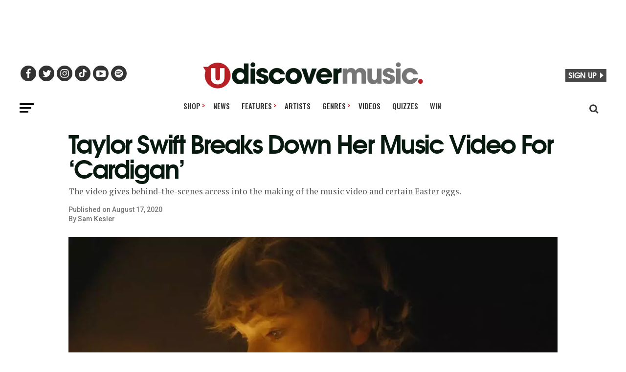

--- FILE ---
content_type: text/javascript
request_url: https://transcend-cdn.com/cm/97f0db8f-25ad-4265-a177-d87ecb000dab/airgap.js
body_size: 73207
content:
// Copyright 2026 Transcend Inc. All Rights Reserved.
// Learn more at https://transcend.io/consent-management

self.transcend=Object.assign({"country":"US","countryRegion":"OH"},self.transcend);self.transcend=Object.assign({readyQueue:[],ready(c){this.readyQueue.push(c)},showConsentManager(){this.ready((t)=>{t.showConsentManager()})}},self.transcend);self.airgap=Object.assign({readyQueue:[],ready(c){this.readyQueue.push(c)},purposes:{"useDefault":false,"types":{"Functional":{"name":"Functional","description":"Enhances website performance, personalization, and enables additional functionalities","defaultConsent":"Auto","showInConsentManager":true,"configurable":true,"essential":false,"trackingType":"Functional","optOutSignals":["DNT"]},"Analytics":{"name":"Analytics","description":"Gathering data to understand site usage and performance","defaultConsent":"Auto","showInConsentManager":true,"configurable":true,"essential":false,"trackingType":"Analytics","optOutSignals":["DNT"]},"Advertising":{"name":"Advertising","description":"Helps us personalize online ads to match your interests","defaultConsent":"Auto","showInConsentManager":true,"configurable":true,"essential":false,"trackingType":"Advertising","optOutSignals":["DNT"]},"SaleOfInfo":{"name":"SaleOfInfo","description":"Allow for sharing or selling of personal data to third parties","defaultConsent":"Auto","showInConsentManager":true,"configurable":true,"essential":false,"trackingType":"SaleOfInfo","optOutSignals":["DNT","GPC"]},"Custom":{"name":"Custom","description":"Tailored consent options specific to music artists","defaultConsent":"Auto","showInConsentManager":false,"configurable":true,"essential":false,"trackingType":"Custom","optOutSignals":[]},"AutomatedDecisionMaking":{"name":"AutomatedDecisionMaking","description":"Making decisions using AI or machine learning algorithms","defaultConsent":"Auto","showInConsentManager":false,"configurable":true,"essential":false,"trackingType":"AutomatedDecisionMaking","optOutSignals":[]},"Contact":{"name":"Contact","description":"All communication methods for this artist","defaultConsent":"Auto","showInConsentManager":false,"configurable":true,"essential":false,"trackingType":"Contact","optOutSignals":[]},"MonthlyMarketingEmails":{"name":"MonthlyMarketingEmails","description":"Receive no more than one marketing email per month","defaultConsent":"Auto","showInConsentManager":false,"configurable":true,"essential":false,"trackingType":"MonthlyMarketingEmails","optOutSignals":[]},"SmsCommunication":{"name":"SmsCommunication","description":"Receive artist updates and notifications through SMS or text messages","defaultConsent":"Auto","showInConsentManager":false,"configurable":true,"essential":false,"trackingType":"SmsCommunication","optOutSignals":[]},"UseOfSensitiveInformation":{"name":"UseOfSensitiveInformation","description":"Utilization of sensitive data, such as location and personal preferences","defaultConsent":"Auto","showInConsentManager":false,"configurable":true,"essential":false,"trackingType":"UseOfSensitiveInformation","optOutSignals":[]},"WeeklyMarketingEmails":{"name":"WeeklyMarketingEmails","description":"Receive no more than one marketing email per week","defaultConsent":"Auto","showInConsentManager":false,"configurable":true,"essential":false,"trackingType":"WeeklyMarketingEmails","optOutSignals":[]},"AlwaysBlock":{"name":"AlwaysBlock","description":"Always block these cookies and data flows","defaultConsent":"Auto","showInConsentManager":false,"configurable":false,"essential":false,"trackingType":"AlwaysBlock","optOutSignals":[]},"Unidentified":{"name":"Unidentified","description":"Initial research did not identify clear service/purpose. Requires input from web managers.","defaultConsent":"Auto","showInConsentManager":true,"configurable":true,"essential":false,"trackingType":"Unidentified","optOutSignals":[]},"WhatsAppCommunication":{"name":"WhatsAppCommunication","description":"Receive artist updates and notifications via WhatsApp","defaultConsent":"Auto","showInConsentManager":false,"configurable":true,"essential":false,"trackingType":"WhatsAppCommunication","optOutSignals":[]}}},regimePurposeScopes:[[["gdpr"],["Advertising","AlwaysBlock","Analytics","Functional"]],[["cpra"],["Advertising","AlwaysBlock","Analytics","Functional"]],[["japan"],["Advertising","AlwaysBlock","Analytics","Functional"]],[["Unknown"],["Advertising","AlwaysBlock","Analytics","Functional"]]],macroregions:[["EU","BE GR LT PT BG ES LU RO CZ FR RE GP MQ GF YT BL MF PM WF PF NC HU SI DK FO GL HR MT SK DE IT NL AW CW SX FI AX EE CY AT SE IE LV PL AI BM IO VG KY FK GI MS PN SH TC GG JE IM"]],regionRegimesMap:[[[["EU"],["GB"],["CH"],["BR"]],["gdpr"],"in",["bg-BG","hr-HR","cs-CZ","da-DK","nl-BE","nl-NL","en-IE","et-EE","fi-FI","fr-BE","fr-FR","fr-LU","de-AT","de-DE","de-LI","de-LU","el-GR","hu-HU","is-IS","ga-IE","it-IT","lv-LV","lt-LT","mt-MT","no-NO","nb-NO","nn-NO","pl-PL","pt-PT","ro-RO","sk-SK","sl-SI","es-ES","sv-FI","sv-FI","sv-SE","en-GB","pt-BR"],[],null,null,{"consentExpiry":"262800","onConsentExpiry":"ResetOptIns"}],[[["US"],["CA"],["AU"]],["cpra"],"in",[],[],null,null,{"consentExpiry":"525600","onConsentExpiry":"Prompt"}],[[["JP"]],["japan"],"in",["ja"],[],null,null,{"consentExpiry":"262800","onConsentExpiry":"Prompt"}],[[],["Unknown"],"out",[],[],null,null,{"consentExpiry":"525600","onConsentExpiry":"Prompt"}]],regimePurposeOptOuts:[[["gdpr"],["Advertising","AlwaysBlock","Analytics","Functional"]],[["cpra"],["AlwaysBlock"]],[["japan"],["AlwaysBlock"]],[["Unknown"],["AlwaysBlock"]]],regulatedPaths:[{"matcher":".*\\.lnk\\.to$","purposes":["Essential"],"regex":true},{"matcher":"[a-z].clarity.ms","purposes":["Advertising"],"regex":true},{"matcher":"//www.google.com/recaptcha/","purposes":["Essential"],"regex":false},{"matcher":"//www.google.com/recaptcha/api.js","purposes":["Essential"],"regex":false},{"matcher":"^.*\\.doubleclick\\.net","purposes":["Advertising"],"regex":true},{"matcher":"^.*\\.glitch\\.ge$","purposes":["Functional"],"regex":true},{"matcher":"^.*\\.mzstatic\\.com$","purposes":["Essential"],"regex":true},{"matcher":"^.*\\.umpgwindow\\.com$","purposes":["Essential"],"regex":true},{"matcher":"^.+\\.safeframe\\.googlesyndication\\.com","purposes":["Advertising"],"regex":true},{"matcher":"^https://.+ingest\\.sentry\\.io","purposes":["Essential"],"regex":true},{"matcher":"cozycountryredirectii","purposes":["Essential"],"regex":true}],purposeMap:{"localhost":["Essential"],"shop.app":["Essential"],"transcend-cdn.com":["Essential"],"ucarecdn.com":["Essential"],"interscope.com":["Essential"],"link.fans":["Essential"],"chimpstatic.com":["Essential"],"fndrsp.net":["Essential"],"universalmusic.fr":["Essential"],"fndrsp-checkout.net":["Essential"],"genius.com":["Essential"],"taylorswift-store.fr":["Essential"],"loader.media":["Essential"],"google.com":["Essential"],"unpkg.com":["Essential"],"zahodesagazan.store":["Essential"],"xo.store":["Essential"],"shopkarolg.com":["Essential"],"talkshop.live":["Essential"],"mavinrecords.com":["Essential"],"halopowered.com":["Essential"],"info.dose.store":["Essential"],"csp.withgoogle.com":["Essential"],"vice-prod.sdiapi.com":["Essential"],"s3-us-west-1.amazonaws.com":["Essential"],"syndication.twitter.com":["Essential"],"cd.universalmusicforcreators.com":["Essential"],"d3oyaxbt9vo0fg.cloudfront.net":["Essential"],"s.w.org":["Essential"],"limits.minmaxify.com":["Essential"],"forms.umusic-online.com":["Essential"],"widgetv3.bandsintown.com":["Essential"],"static.zdassets.com":["Essential"],"open.spotify.com":["Essential"],"cdn.seated.com":["Essential"],"fonts.gstatic.com":["Essential"],"cd.universalproductionmusic.com":["Essential"],"us.umusic-online.com":["Essential"],"www.youtube.com":["Essential"],"fonts.googleapis.com":["Essential"],"reports.sdiapi.com":["Essential"],"services.sdiapi.com":["Essential"],"monorail-edge.shopifysvc.com":["Essential"],"staticcloud.linkfire.com":["Essential"],"otlp-http-production.shopifysvc.com":["Essential"],"cdn.shopify.com":["Essential"],"img.youtube.com":["Essential"],"cdn.cookielaw.org":["Essential"],"www.googletagmanager.com":["Essential"],"storeca.taylorswift.com":["Essential"],"www.youtube-nocookie.com":["Essential"],"size-guides.esc-apps-cdn.com":["Essential"],"cdn.builder.io":["Essential"],"translate.google.com":["Essential"],"sitecoreaudioprod.umusicpub.com":["Essential"],"umgpartner.okta.com":["Essential"],"umgcontactus.zendesk.com":["Essential"],"widget.bandsintown.com":["Essential"],"apis.google.com":["Essential"],"app.singlemusic.co":["Essential"],"fonts.adobe.com":["Essential"],"www.instagram.com":["Essential"],"csi.gstatic.com":["Essential"],"use.typekit.net":["Essential"],"tools.eurolandir.com":["Essential"],"hb.wpmucdn.com":["Essential"],"mi.universalmusic.fr":["Essential"],"cdn.jsdelivr.net":["Essential"],"api.ipify.org":["Essential"],"js.hcaptcha.com":["Essential"],"cdn.octadesk.com":["Essential"],"cms.umpgwindow.com":["Essential"],"tools.euroland.com":["Essential"],"umg.theappreciationengine.com":["Essential"],"api.aimsapi.com":["Essential"],"www.udiscovermusic.com":["Essential"],"sessions.bugsnag.com":["Essential"],"newassets.hcaptcha.com":["Essential"],"translate.googleapis.com":["Essential"],"cdn.nfcube.com":["Essential"],"store.taylorswift.com":["Essential"],"fonts.shopifycdn.com":["Essential"],"images.ctfassets.net":["Essential"],"mail.ado-shop.com":["Essential"],"sizeguides.eastsideco.io":["Essential"],"olivia.paradox.ai":["Essential"],"ekr.zdassets.com":["Essential"],"umg-cdp.firebaseio.com":["Essential"],"swymv3free-01.azureedge.net":["Essential"],"mail.mga-officialstore.com":["Essential"],"fr.umusic-online.com":["Essential"],"consent.umusic.com":["Essential"],"sp.vtex.com":["Essential"],"i.ytimg.com":["Essential"],"static.addtoany.com":["Essential"],"progressive-cdn.ustudio.com":["Essential"],"www.juicer.io":["Essential"],"tabmo2018.go2cloud.org":["Essential"],"cdn.fundraiseup.com":["Essential"],"tr.line.me":["Essential"],"universalmusic.vtexassets.com":["Essential"],"mail.fujiikaze.com":["Essential"],"www.amcharts.com":["Essential"],"assets.umusiccareers.com":["Essential"],"assetscdn.stackla.com":["Essential"],"linkstorage.linkfire.com":["Essential"],"media.udiscovermusic.com":["Essential"],"cdn.sanity.io":["Essential"],"cdn.custom-cursor.com":["Essential"],"widget.seated.com":["Essential"],"fonts.umgapps.com":["Essential"],"embed.spotify.com":["Essential"],"maps.googleapis.com":["Essential"],"www.gstatic.com":["Essential"],"whitelabel.custom-gateway.net":["Essential"],"storeau.taylorswift.com":["Essential"],"a163rx8eos-3.algolianet.com":["Essential"],"embed.talkshop.live":["Essential"],"au.umusic-online.com":["Essential"],"a163rx8eos-1.algolianet.com":["Essential"],"easy-redirects.shopcircle.co":["Essential"],"mx.umusic-online.com":["Essential"],"authorized-embed.ustudio.com":["Essential"],"api.umpgwindow.com":["Essential"],"geolocation.onetrust.com":["Essential"],"db.onlinewebfonts.com":["Essential"],"c.evidon.com":["Essential"],"cdn.universalmusicforcreators.com":["Essential"],"public-prod-dspcookiematching.dmxleo.com":["Essential"],"ka-f.fontawesome.com":["Essential"],"publish.talkshop.live":["Essential"],"forms.shopifyapps.com":["Essential"],"assets.zendesk.com":["Essential"],"events.billyapp.live":["Essential"],"activity-flow.vtex.com":["Essential"],"beatles-dds-prod-a441887532a3.herokuapp.com":["Essential"],"embed.ustudio.com":["Essential"],"integration-sh.talkshop.live":["Essential"],"sdks.shopifycdn.com":["Essential"],"af-origin.vtex.com":["Essential"],"cozycountryredirectvii.addons.business":["Essential"],"cozycountryredirectix.addons.business":["Essential"],"mgu-embed-config.community.com":["Essential"],"stream.mux.com":["Essential"],"ticket-vendor-logos.bandsintown.com":["Essential"],"rc.vtex.com":["Essential"],"swymv3pro-01.azureedge.net":["Essential"],"assets.juicer.io":["Essential"],"cdn.weglot.com":["Essential"],"storeuk.taylorswift.com":["Essential"],"ar.umusic-online.com":["Essential"],"rest.bandsintown.com":["Essential"],"www.udiscovermusic.jp":["Essential"],"privacyportal-eu.onetrust.com":["Essential"],"srv.tunefindforfans.com":["Essential"],"image.mux.com":["Essential"],"pamrabbit.lnk.to":["Essential"],"maxcdn.bootstrapcdn.com":["Essential"],"static.fundraiseup.com":["Essential"],"usastore.thebeatles.com":["Essential"],"w.soundcloud.com":["Essential"],"cdnjs.cloudflare.com":["Essential"],"code.jquery.com":["Essential"],"stackpath.bootstrapcdn.com":["Essential"],"api.gleap.io":["Essential"],"s3.amazonaws.com":["Essential"],"ajax.googleapis.com":["Essential"],"p.typekit.net":["Essential"],"core-services-prod.nizza.com":["Essential"],"images.complex.com":["Essential"],"accounts.google.com":["Essential"],"integration-sh-proxy.talkshop.live":["Essential"],"www.thisisvalley.com":["Essential"],"store.selenagomez.com":["Essential"],"use.fontawesome.com":["Essential"],"js.stripe.com":["Essential"],"livestream.singlemusic.co":["Essential"],"storeeu.taylorswift.com":["Essential"],"mmcg658.t-x.io":["Essential"],"www.paypal.com":["Essential"],"shop.blackpinkmusic.com":["Essential"],"instafeed.nfcube.com":["Essential"],"widgets.shopifyapps.com":["Essential"],"cdn.nizza.com":["Essential"],"v0.wordpress.com":["Essential"],"d.line-scdn.net":["Essential"],"um-store-favorite-prod-544e54c7fbf3.herokuapp.com":["Essential"],"api.twitter.com":["Essential"],"app.accentuate.io":["Essential"],"a163rx8eos-2.algolianet.com":["Essential"],"g.alicdn.com":["Essential"],"fast.fonts.net":["Essential"],"splunk-heavyforwarder-public.vtex.com":["Essential"],"get.geojs.io":["Essential"],"awesome.section.io":["Essential"],"images-na.ssl-images-amazon.com":["Essential"],"swymv3premium-01.azureedge.net":["Essential"],"api.spotify.com":["Essential"],"lh3.googleusercontent.com":["Essential"],"cozycountryredirectviii.addons.business":["Essential"],"cursor-trails.custom-cursor.com":["Essential"],"notify.bugsnag.com":["Essential"],"s3-us-west-2.amazonaws.com":["Essential"],"cdn-images.mailchimp.com":["Essential"],"kit.fontawesome.com":["Essential"],"www.rapcity.fr":["Essential"],"a163rx8eos-dsn.algolia.net":["Essential"],"api-cf.affirm.com":["Essential"],"content.googleapis.com":["Essential"],"cdn.ampproject.org":["Essential"],"sentry.hcaptcha.com":["Essential"],"mavinrecords.b-cdn.net":["Essential"],"www.umgnashville.com":["Essential"],"um-store-favorite-stg-25152ece4f06.herokuapp.com":["Essential"],"cdn.talkshop.live":["Essential"],"impulse.lnk.to":["Essential"],"gated-content.singlemusic.com":["Essential"],"editor.gfx.tech":["Essential"],"umj.lnk.to":["Essential"],"shop.alvarodiaz.com":["Essential"],"poster-images.ustudio.com":["Essential"],"www.bandsintown.com":["Essential"],"www.everythingjazz.com":["Essential"],"widgets.juniphq.com":["Essential"],"player.vimeo.com":["Essential"],"donut-media.breezy.hr":["Essential"],"sitecoreaudiouat.umusicpub.com":["Essential"],"s01.live2support.com":["Essential"],"stevemillerband.lnk.to":["Essential"],"api.transcend.io":["Essential"],"storemail.sekainoowari.jp":["Essential"],"sitebuilder.universalmusic.fr":["Essential"],"queennaija.lnk.to":["Essential"],"static.juicer.io":["Essential"],"universalmusic2.umg-wp3-dev.com":["Essential"],"www.buzzsprout.com":["Essential"],"content-cdn.stackla.com":["Essential"],"amcgvnypxd-dsn.algolia.net":["Essential"],"api.dmcdn.net":["Essential"],"sentry.fundraiseup.com":["Essential"],"i.scdn.co":["Essential"],"vjs.zencdn.net":["Essential"],"mgu-embed.community.com":["Essential"],"widget-app.songkick.com":["Essential"],"www.paypalobjects.com":["Essential"],"widget.stackla.com":["Essential"],"api.fundraiseup.com":["Essential"],"img.discogs.com":["Essential"],"www.affirm.com":["Essential"],"scontent-mrs2-1.cdninstagram.com":["Essential"],"scontent-for2-1.cdninstagram.com":["Essential"],"scontent-sof1-1.cdninstagram.com":["Essential"],"scontent-sea1-1.cdninstagram.com":["Essential"],"scontent-ord5-1.cdninstagram.com":["Essential"],"scontent-eze1-1.cdninstagram.com":["Essential"],"scontent-sjc3-1.cdninstagram.com":["Essential"],"scontent-bos5-1.cdninstagram.com":["Essential"],"scontent-atl3-1.cdninstagram.com":["Essential"],"scontent-otp1-1.cdninstagram.com":["Essential"],"scontent-fra3-1.cdninstagram.com":["Essential"],"scontent-mia3-1.cdninstagram.com":["Essential"],"scontent-gig4-1.cdninstagram.com":["Essential"],"scontent-nrt1-1.cdninstagram.com":["Essential"],"scontent-pmo1-1.cdninstagram.com":["Essential"],"scontent-yyz1-1.cdninstagram.com":["Essential"],"scontent-waw2-2.cdninstagram.com":["Essential"],"scontent-ham3-1.cdninstagram.com":["Essential"],"scontent-qro1-2.cdninstagram.com":["Essential"],"scontent-lis1-1.cdninstagram.com":["Essential"],"scontent-lax3-2.cdninstagram.com":["Essential"],"scontent-dfw5-2.cdninstagram.com":["Essential"],"scontent-scl2-1.cdninstagram.com":["Essential"],"scontent-mxp1-1.cdninstagram.com":["Essential"],"scontent.cdninstagram.com":["Essential"],"scontent-bom2-4.cdninstagram.com":["Essential"],"scontent-tpe1-1.cdninstagram.com":["Essential"],"scontent-man2-1.cdninstagram.com":["Essential"],"scontent-mrs2-2.cdninstagram.com":["Essential"],"scontent-mad1-1.cdninstagram.com":["Essential"],"scontent-sin6-3.cdninstagram.com":["Essential"],"scontent-ams2-1.cdninstagram.com":["Essential"],"scontent-arn2-1.cdninstagram.com":["Essential"],"scontent-gru2-2.cdninstagram.com":["Essential"],"scontent-zrh1-1.cdninstagram.com":["Essential"],"scontent-iev1-1.cdninstagram.com":["Essential"],"scontent-lhr8-2.cdninstagram.com":["Essential"],"scontent-ber1-1.cdninstagram.com":["Essential"],"scontent-lga3-3.cdninstagram.com":["Essential"],"scontent-cdg4-3.cdninstagram.com":["Essential"],"scontent-dus1-1.cdninstagram.com":["Essential"],"scontent-fra5-2.cdninstagram.com":["Essential"],"scontent-vie1-1.cdninstagram.com":["Essential"],"scontent-hkg4-1.cdninstagram.com":["Essential"],"s-usc1b-nss-2109.firebaseio.com":["Essential"],"scontent-iad3-2.cdninstagram.com":["Essential"],"scontent-syd2-1.cdninstagram.com":["Essential"],"s-usc1b-nss-2110.firebaseio.com":["Essential"],"cache.vevo.com":["Essential"],"mail.fujiikaze-musicstore.com":["Essential"],"transcend.umg-wp-stage.com":["Essential"],"cognito-identity.us-east-1.amazonaws.com":["Essential"],"api.music.apple.com":["Essential"],"prod-backend-company-uploads-transcend-io.s3.amazonaws.com":["Essential"],"js-cdn.music.apple.com":["Essential"],"search.api.universalproductionmusic.com":["Essential"],"works.api.universalproductionmusic.com":["Essential"],"ip.ecom.umgapps.com":["Essential"],"dams.cdn.unippm.com":["Essential"],"website.cdn.universalproductionmusic.com":["Essential"],"labels.api.universalproductionmusic.com":["Essential"],"embed.music.apple.com":["Essential"],"universalmusic.vteximg.com.br":["Essential"],"cdn.api.twitter.com":["Essential"],"similarity-search.api.universalproductionmusic.com":["Essential"],"login.api.universalproductionmusic.com":["Essential"],"phosphor.utils.elfsightcdn.com":["Essential"],"io.vtex.com.br":["Essential"],"staticfiles.cdn.umusicpub.com":["Essential"],"play.itunes.apple.com":["Essential"],"cw3.cdn.universalproductionmusic.com":["Essential"],"playlists.api.universalproductionmusic.com":["Essential"],"favourites.api.universalproductionmusic.com":["Essential"],"ecommerce.api.universalproductionmusic.com":["Essential"],"searchhistory.api.universalproductionmusic.com":["Essential"],"api.wire.threatspike.com":["Essential"],"store.universal-music.co.jp":["Essential"],"users.api.universalproductionmusic.com":["Essential"],"cognito-idp.us-east-2.amazonaws.com":["Essential"],"awsa6-ugc-private-prod.s3-accelerate.amazonaws.com":["Essential"],"io.vtexpayments.com.br":["Essential"],"cmc-upm-uat.global.umusic.net":["Essential"],"cmc-upm-qa.global.umusic.net":["Essential"],"uat.cmc.universalproductionmusic.com":["Essential"],"store-annex.universal-music.co.jp":["Essential"],"rc.vtex.com.br":["Essential"],"qa.cmc.universalproductionmusic.com":["Essential"],"uat.cmc.universalmusicforcreators.com":["Essential"],"test-drive-9-s6uit34pua-uc.a.run.app":["Essential"],"stream.music.cdn.unippm.com":["Essential"],"dataplane.rum.us-east-1.amazonaws.com":["Essential"],"ecommerce.prod.api2.universalproductionmusic.com":["Essential"],"download.music.cdn.unippm.com":["Essential"],"client.rum.us-east-1.amazonaws.com":["Essential"],"staticfiles.uat.cdn.umusicpub.com":["Essential"],"o4509088452968448.ingest.us.sentry.io":["Essential"],"website.cdn.uat.universalproductionmusic.com":["Essential"],"ecommerce.qa.api2.universalproductionmusic.com":["Essential"],"playlists.qa.api.universalproductionmusic.com":["Essential"],"favourites.uat.api.universalproductionmusic.com":["Essential"],"searchhistory.qa.api.universalproductionmusic.com":["Essential"],"works.qa.api.universalproductionmusic.com":["Essential"],"login.qa.api.universalproductionmusic.com":["Essential"],"searchhistory.uat.api.universalproductionmusic.com":["Essential"],"works.uat.api.universalproductionmusic.com":["Essential"],"playlists.uat.api.universalproductionmusic.com":["Essential"],"search.api.uat.universalproductionmusic.com":["Essential"],"uat.dams.cdn.universalproductionmusic.com":["Essential"],"login.uat.api.universalproductionmusic.com":["Essential"],"users.uat.api.universalproductionmusic.com":["Essential"],"onetag-sys.com":["Advertising"],"t.co":["Advertising"],"sc-static.net":["Advertising"],"privymktg.com":["Advertising"],"laylo.com":["Advertising"],"plausible.io":["Analytics"],"secured-pixel.com":["Advertising"],"biobiogo.com":["Advertising"],"id5-sync.com":["Advertising"],"criteo-sync.teads.tv":["Advertising"],"secure.leadforensics.com":["Advertising"],"d.tailtarget.com":["Advertising"],"c.ltmsphrcl.net":["Advertising"],"rules.quantcount.com":["Advertising"],"www.google.ie":["Advertising"],"metrics.hotjar.io":["Advertising"],"content.hotjar.io":["Advertising"],"vc.hotjar.io":["Advertising"],"snap.licdn.com":["Advertising"],"sync.colossusssp.com":["Advertising"],"www.google-analytics.com":["Advertising"],"static.hotjar.com":["Advertising"],"script.hotjar.com":["Advertising"],"events.privy.com":["Advertising"],"d.turn.com":["Advertising"],"pixel.tapad.com":["Advertising"],"u.openx.net":["Advertising"],"promotions.lpage.co":["Advertising"],"shopify.privy.com":["Advertising"],"cdn.hadronid.net":["Advertising"],"p.ad.gt":["Advertising"],"ids.ad.gt":["Advertising"],"www.merchant-center-analytics.goog":["Analytics"],"ids4.ad.gt":["Advertising"],"r2-t.trackedlink.net":["Advertising"],"static.trackedweb.net":["Advertising"],"sb.scorecardresearch.com":["Advertising"],"analytics.twitter.com":["Advertising"],"a.ad.gt":["Advertising"],"connect.facebook.net":["Advertising"],"www.facebook.com":["Advertising"],"tr.snapchat.com":["Advertising"],"analytics.tiktok.com":["Advertising"],"t.tailtarget.com":["Advertising"],"r2.trackedweb.net":["Advertising"],"rtb-csync.smartadserver.com":["Advertising"],"shopify-widget.route.com":["Functional"],"us-u.openx.net":["Advertising"],"www.googleadservices.com":["Advertising"],"tr6.snapchat.com":["Advertising"],"analytics-ipv6.tiktokw.us":["Advertising"],"pixels.ad.gt":["Advertising"],"www.google.no":["Advertising","Analytics"],"error-analytics-sessions-production.shopifysvc.com":["Functional"],"strn.rise-ai.com":["Advertising"],"insight.adsrvr.org":["Advertising"],"t.sharethis.com":["Analytics"],"r.casalemedia.com":["Advertising"],"cdn.treasuredata.com":["Advertising"],"shopify.route.com":["Functional"],"cdn-widget-assets.yotpo.com":["Advertising"],"jadserve.postrelease.com":["Advertising"],"ad.360yield.com":["Advertising"],"metrics.therollingstonesshop.com":["Analytics"],"www.google.ca":["Advertising"],"cdn.slicktext.com":["Advertising"],"www.redditstatic.com":["Advertising"],"pixel.byspotify.com":["Advertising"],"pixels.spotify.com":["Advertising"],"image2.pubmatic.com":["Advertising"],"tpc.googlesyndication.com":["Advertising"],"token.rubiconproject.com":["Advertising"],"safeframe.googlesyndication.com":["Advertising"],"sync.outbrain.com":["Advertising"],"yungblud.os.fan":["Advertising"],"tags.w55c.net":["Advertising"],"cdn.routeapp.io":["Functional"],"ep1.adtrafficquality.google":["Advertising"],"ariane.abtasty.com":["Analytics"],"protection-widget.route.com":["Functional"],"try.abtasty.com":["Analytics"],"um.simpli.fi":["Advertising"],"i.liadm.com":["Advertising"],"secure.adnxs.com":["Advertising"],"pixel.mathtag.com":["Advertising"],"js.adsrvr.org":["Advertising"],"widget.privy.com":["Advertising"],"static.ads-twitter.com":["Advertising"],"4ycxudtt.micpn.com":["Advertising"],"events.attentivemobile.com":["Analytics"],"d.adroll.com":["Advertising"],"api2.amplitude.com":["Advertising"],"metrics.thesoundofvinyl.us":["Analytics"],"api.privy.com":["Advertising"],"s.pinimg.com":["Advertising"],"www.google.be":["Advertising"],"dpm.demdex.net":["Advertising"],"b.aegpresents.com":["Advertising"],"r1-t.trackedlink.net":["Advertising"],"assets.privy.com":["Advertising"],"adservice.google.com":["Advertising"],"l.sharethis.com":["Analytics"],"r2.ddlnk.net":["Advertising"],"procdn.swymrelay.com":["Advertising"],"alb.reddit.com":["Advertising"],"bat.bing.com":["Advertising"],"s.amazon-adsystem.com":["Advertising"],"tracking.aegpresents.com":["Advertising"],"metrics.billieeilish.com":["Analytics"],"pixel.rubiconproject.com":["Advertising"],"fast.appcues.com":["Advertising"],"match.adsrvr.org":["Advertising"],"loyalty.yotpo.com":["Advertising"],"platform.twitter.com":["Advertising"],"bat.bing.net":["Advertising"],"gum.criteo.com":["Advertising"],"cdn-swell-assets.yotpo.com":["Advertising"],"sync.sharethis.com":["Analytics"],"www.google.es":["Advertising"],"str.rise-ai.com":["Advertising"],"pixel.wp.com":["Analytics"],"i.simpli.fi":["Advertising"],"p.sitemana.com":["Advertising"],"eb2.3lift.com":["Advertising"],"pixel.quantserve.com":["Advertising"],"secure.gravatar.com":["Functional"],"sync.smartadserver.com":["Advertising"],"s.adroll.com":["Advertising"],"ade.googlesyndication.com":["Advertising"],"pixel-config.reddit.com":["Advertising"],"c.amazon-adsystem.com":["Advertising"],"help.privy.com":["Advertising"],"idsync.rlcdn.com":["Advertising"],"metrics.udiscovermusic.com":["Analytics"],"pagead2.googlesyndication.com":["Advertising"],"stats.wp.com":["Analytics"],"sslwidget.criteo.com":["Advertising"],"fonts.cdnfonts.com":["Functional"],"action.dstillery.com":["Advertising"],"www.google.ae":["Advertising"],"intg.snapchat.com":["Advertising"],"static-forms.klaviyo.com":["Advertising"],"ara.paa-reporting-advertising.amazon":["Advertising"],"lex.33across.com":["Advertising"],"a.klaviyo.com":["Advertising"],"cdn-loyalty.yotpo.com":["Advertising"],"static.klaviyo.com":["Advertising"],"tag.simpli.fi":["Advertising"],"bff-api.automizely.com":["Advertising"],"simage2.pubmatic.com":["Advertising"],"secure.quantserve.com":["Advertising"],"ct.pinterest.com":["Advertising"],"web.facebook.com":["Advertising"],"gcdn.incartupsell.com":["Functional"],"r2.dotdigital-pages.com":["Advertising"],"swymstore-v3premium-01.swymrelay.com":["Advertising"],"conversions.pareto.plus":["Advertising"],"p.yotpo.com":["Advertising"],"trends.revcontent.com":["Advertising"],"static.criteo.net":["Advertising"],"sync-t1.taboola.com":["Advertising"],"bh.contextweb.com":["Advertising"],"x.bidswitch.net":["Advertising"],"ad.atdmt.com":["Advertising"],"static-tracking.klaviyo.com":["Advertising"],"www.tiktok.com":["Advertising"],"events.launchdarkly.com":["Analytics"],"api-js.mixpanel.com":["Analytics"],"cdn-widgetsrepository.yotpo.com":["Advertising"],"static.ex.co":["Advertising"],"sdks.automizely.com":["Advertising"],"app.launchdarkly.com":["Analytics"],"api.fillr.com":["Functional"],"pixel.ex.co":["Advertising"],"contextual.media.net":["Advertising"],"editor-assets.abtasty.com":["Analytics"],"capture-api.reachlocalservices.com":["Advertising"],"prd-collector-platform.ex.co":["Advertising"],"games.glitch.ge":["Functional"],"embed.ex.co":["Advertising"],"capig.stape.ca":["Advertising"],"conversions-config.reddit.com":["Advertising"],"seg.ad.gt":["Advertising"],"api.segment.io":["Advertising"],"ib.adnxs.com":["Advertising"],"assets.pinterest.com":["Advertising"],"log.pinterest.com":["Advertising"],"dcinfos-cache.abtasty.com":["Analytics"],"img.ex.co":["Advertising"],"cs.adingo.jp":["Advertising"],"bicp-analytics.postscript.io":["Advertising"],"platform-api.sharethis.com":["Analytics"],"metrics.islandrecords.com":["Analytics"],"cdn.segment.com":["Advertising"],"buttons-config.sharethis.com":["Analytics"],"ce.lijit.com":["Advertising"],"story-data.ex.co":["Advertising"],"www.createsend.com":["Advertising"],"logo.clearbit.com":["Advertising"],"img.playbuzz.com":["Advertising"],"mon.tiktokv.com":["Advertising"],"experience.ex.co":["Advertising"],"ask.hotjar.io":["Advertising"],"bcp.crwdcntrl.net":["Advertising"],"surveystats.hotjar.io":["Advertising"],"measurement-api.criteo.com":["Advertising"],"sdk-api-proxy.postscript.io":["Advertising"],"exchange.mediavine.com":["Advertising"],"customers.listrak.com":["Advertising"],"cti.w55c.net":["Advertising"],"ads.stickyadstv.com":["Advertising"],"teddytor.abtasty.com":["Analytics"],"proton.ad.gt":["Advertising"],"data.stbuttons.click":["Analytics"],"tapestry.tapad.com":["Advertising"],"premcdn.swymrelay.com":["Advertising"],"sdk.postscript.io":["Advertising"],"ep2.adtrafficquality.google":["Advertising"],"na.shgcdn3.com":["Analytics"],"a.audrte.com":["Advertising"],"jpostal-1006.appspot.com":["Advertising"],"cdn-resources.crowdcat.co":["AlwaysBlock"],"capturelogger-prod-usa.localiq.com":["Advertising"],"cdn.rlets.com":["Advertising"],"assets.glitch.ge":["Functional"],"www.slicktext.com":["Advertising"],"x.adroll.com":["Advertising"],"api.abtasty.com":["Analytics"],"jacobcollier.glitch.ge":["Functional"],"metrics.theweeknd.com":["Analytics"],"partner.mediawallahscript.com":["Advertising"],"cdn.taboola.com":["Advertising"],"trc-events.taboola.com":["Advertising"],"whos.amung.us":["Analytics"],"ad.yieldlab.net":["Advertising"],"cdn.onesignal.com":["Advertising"],"trc.taboola.com":["Advertising"],"ad.ipredictive.com":["Advertising"],"js.ipredictive.com":["Advertising"],"lf16-tiktok-web.tiktokcdn-us.com":["Advertising"],"api.lytics.io":["AlwaysBlock","Analytics"],"c.lytics.io":["AlwaysBlock","Analytics","Functional"],"cdn.embedly.com":["Functional"],"www.google.com.hk":["Advertising"],"www.google.co.uk":["Advertising"],"sync.go.sonobi.com":["Advertising"],"id.hadron.ad.gt":["Advertising"],"px.ads.linkedin.com":["Advertising"],"www.google.com.ng":["Advertising"],"sp.analytics.yahoo.com":["Advertising"],"tag.rmp.rakuten.com":["Advertising"],"www.google.co.in":["Advertising"],"www.google.com.mx":["Advertising"],"bf65918uqc.bf.dynatrace.com":["Analytics"],"api.us-east.tinybird.co":["Analytics"],"us.i.posthog.com":["Analytics"],"autolinkmaker.itunes.apple.com":["Advertising"],"sdk.iad-06.braze.com":["Advertising"],"scontent.xx.fbcdn.net":["Advertising"],"sf16-website-login.neutral.ttwstatic.com":["Advertising"],"scontent-lga3-1.xx.fbcdn.net":["Advertising"],"s-cs.send.microad.jp":["Advertising"],"api.lab.amplitude.com":["Advertising"],"fast.a.klaviyo.com":["Advertising"],"external.xx.fbcdn.net":["Advertising"],"edge.eu1.fullstory.com":["Advertising"],"us01.records.in.treasuredata.com":["Advertising"],"slicktext.s3.us-west-2.amazonaws.com":["Advertising"],"eu01.records.in.treasuredata.com":["Advertising"],"client-side-metrics.us5.us.criteo.net":["Advertising"],"ib.adnxs.com.adnxs.com":["Advertising"],"csm.us5.us.criteo.net":["Advertising"]},cookies:[{"cookie":"__client_uat","purposes":["Essential"]},{"cookie":"__mmapiwsid","purposes":["Essential"]},{"cookie":"__stripe_mid","purposes":["Essential"]},{"cookie":"__stripe_sid","purposes":["Essential"]},{"cookie":"__TAG_ASSISTANT","purposes":["Essential"]},{"cookie":"__zlcmid","purposes":["Essential"]},{"cookie":"_ab","purposes":["Essential"]},{"cookie":"_cmp_a","purposes":["Essential"]},{"cookie":"_dd_s","purposes":["Essential"]},{"cookie":"_shopify_country","purposes":["Essential"]},{"cookie":"_shopify_essential","purposes":["Essential"]},{"cookie":"_sm_au_c","purposes":["Essential"]},{"cookie":"_tccl_visit","purposes":["Essential"]},{"cookie":"_tccl_visitor","purposes":["Essential"]},{"cookie":"_td_domain_taylorswift.com","purposes":["Essential"]},{"cookie":"_tracking_consent","purposes":["Essential"]},{"cookie":"^__cmpconsentx*","purposes":["Essential"],"regex":true},{"cookie":"^__cmpcpcx*","purposes":["Essential"],"regex":true},{"cookie":"^__cmpcvcx30664*","purposes":["Essential"],"regex":true},{"cookie":"^cf_chl_.+$","purposes":["Essential"],"regex":true},{"cookie":"^checkout_session_token_.+$","purposes":["Essential"],"regex":true},{"cookie":"^CozyChosen.*","purposes":["Essential"],"regex":true},{"cookie":"^datadog-.*","purposes":["Essential"],"regex":true},{"cookie":"^dd_cookie_test_.*","purposes":["Essential"],"regex":true},{"cookie":"^DML_USER_COOKIE>*","purposes":["Essential"],"regex":true},{"cookie":"^incap_ses_.*","purposes":["Essential"],"regex":true},{"cookie":"^nlbi_\\d{7}$","purposes":["Essential"],"regex":true},{"cookie":"^okta.*","purposes":["Essential"],"regex":true},{"cookie":"^tcm","purposes":["Essential"],"regex":true},{"cookie":"^upm_.*","purposes":["Essential"],"regex":true},{"cookie":"^wp-settings-*","purposes":["Essential"],"regex":true},{"cookie":"amazon_Login_state_cache","purposes":["Essential"]},{"cookie":"apay-session-set","purposes":["Essential"]},{"cookie":"auth_state*","purposes":["Essential"],"regex":true},{"cookie":"cart","purposes":["Essential"]},{"cookie":"cart_currency","purposes":["Essential"]},{"cookie":"CloudFront-Key-Pair-Id","purposes":["Essential"]},{"cookie":"CloudFront-Policy","purposes":["Essential"]},{"cookie":"CloudFront-Signature","purposes":["Essential"]},{"cookie":"cloudFrontExpiry","purposes":["Essential"]},{"cookie":"cookiecookie","purposes":["Essential"]},{"cookie":"cookietest","purposes":["Essential"]},{"cookie":"cozyHash","purposes":["Essential"]},{"cookie":"current-state","purposes":["Essential"]},{"cookie":"cwr_s","purposes":["Essential"]},{"cookie":"cwr_u","purposes":["Essential"]},{"cookie":"datadome","purposes":["Essential"]},{"cookie":"dd_testcookie","purposes":["Essential"]},{"cookie":"fundraiseup_cid","purposes":["Essential"]},{"cookie":"googtrans","purposes":["Essential"]},{"cookie":"hide_shopify_pay_for_checkout","purposes":["Essential"]},{"cookie":"isAdmin","purposes":["Essential"]},{"cookie":"isAdminAccess","purposes":["Essential"]},{"cookie":"jss-website#lang","purposes":["Essential"]},{"cookie":"keep_alive","purposes":["Essential"]},{"cookie":"ln","purposes":["Essential"]},{"cookie":"locale_bar_accepted","purposes":["Essential"]},{"cookie":"localization","purposes":["Essential"]},{"cookie":"loginIdCookie","purposes":["Essential"]},{"cookie":"MicrosoftApplicationsTelemetryDeviceId","purposes":["Essential"]},{"cookie":"MicrosoftApplicationsTelemetryFirstLaunchTime","purposes":["Essential"]},{"cookie":"mira-token","purposes":["Essential"]},{"cookie":"needs_terms_update","purposes":["Essential"]},{"cookie":"nspatoken","purposes":["Essential"]},{"cookie":"PageCount","purposes":["Essential"]},{"cookie":"preview_theme","purposes":["Essential"]},{"cookie":"redirect-app-error","purposes":["Essential"]},{"cookie":"reports_mira_umusic_com","purposes":["Essential"]},{"cookie":"RHP_State","purposes":["Essential"]},{"cookie":"secure_customer_sig","purposes":["Essential"]},{"cookie":"shopify_pay","purposes":["Essential"]},{"cookie":"shopify_pay_redirect","purposes":["Essential"]},{"cookie":"skip_shop_pay","purposes":["Essential"]},{"cookie":"storefront_digest","purposes":["Essential"]},{"cookie":"tcm","purposes":["Essential"]},{"cookie":"tracker_device","purposes":["Essential"]},{"cookie":"umbToken","purposes":["Essential"]},{"cookie":"userAccountStatus","purposes":["Essential"]},{"cookie":"vtex_binding_address","purposes":["Essential"]},{"cookie":"Vtex_CHKO_Auth","purposes":["Essential"]},{"cookie":"vtex-search-anonymous","purposes":["Essential"]},{"cookie":"vtex-search-session","purposes":["Essential"]},{"cookie":"VtexCheckoutVersion","purposes":["Essential"]},{"cookie":"VtexFingerPrint","purposes":["Essential"]},{"cookie":"VtexRCMacIdv7","purposes":["Essential"]},{"cookie":"VtexRCSessionIdv7","purposes":["Essential"]},{"cookie":"VtexWorkspace","purposes":["Essential"]},{"cookie":"website#lang","purposes":["Essential"]},{"cookie":"wp-saving-post","purposes":["Essential"]},{"cookie":"wpm-test-cookie","purposes":["Essential"]},{"cookie":"zte2095","purposes":["Essential"]},{"cookie":"__adroll_consent_params","purposes":["Advertising"]},{"cookie":"__adroll_fpc","purposes":["Advertising"]},{"cookie":"__ar_v4","purposes":["Advertising"]},{"cookie":"__attentive_cco","purposes":["Advertising"]},{"cookie":"__attentive_ceid","purposes":["Advertising"]},{"cookie":"__attentive_domain","purposes":["Advertising"]},{"cookie":"__attentive_dv","purposes":["Advertising"]},{"cookie":"__attentive_id","purposes":["Advertising"]},{"cookie":"__attentive_pv","purposes":["Advertising"]},{"cookie":"__attentive_session_id","purposes":["Advertising"]},{"cookie":"__attentive_ss_referrer","purposes":["Advertising"]},{"cookie":"__attentive_utm_param_campaign","purposes":["Advertising"]},{"cookie":"__attentive_utm_param_content","purposes":["Advertising"]},{"cookie":"__attentive_utm_param_medium","purposes":["Advertising"]},{"cookie":"__attentive_utm_param_source","purposes":["Advertising"]},{"cookie":"__attentive_utm_param_term","purposes":["Advertising"]},{"cookie":"__attentive_vf","purposes":["Advertising"]},{"cookie":"__awc_tld_test__","purposes":["Functional"]},{"cookie":"__eoi","purposes":["Advertising"]},{"cookie":"__gads","purposes":["Advertising"]},{"cookie":"__gpi","purposes":["Advertising"]},{"cookie":"__gsas","purposes":["Advertising"]},{"cookie":"__kla_id","purposes":["Advertising"]},{"cookie":"__lt__cid","purposes":["Advertising"]},{"cookie":"__lt__sid","purposes":["Advertising"]},{"cookie":"__qca","purposes":["Advertising"]},{"cookie":"__sharethis_cookie_test__","purposes":["Advertising"]},{"cookie":"__spdt","purposes":["Advertising"]},{"cookie":"__td_blockEvents","purposes":["Advertising"]},{"cookie":"__td_signed","purposes":["Advertising"]},{"cookie":"__tld__","purposes":["Advertising"]},{"cookie":"__utmt","purposes":["Advertising"]},{"cookie":"__utmt_sfga","purposes":["Advertising"]},{"cookie":"__utmz","purposes":["Advertising"]},{"cookie":"__wovn__.Validate","purposes":["Functional"]},{"cookie":"_attn_","purposes":["Advertising"]},{"cookie":"_au_1d","purposes":["Advertising"]},{"cookie":"_au_1d@grandnationaltour.com","purposes":["Advertising"]},{"cookie":"_au_1d@oliviarodrigo.com","purposes":["Advertising"]},{"cookie":"_au_last_seen_adx","purposes":["Advertising"]},{"cookie":"_au_last_seen_amo","purposes":["Advertising"]},{"cookie":"_au_last_seen_apn","purposes":["Advertising"]},{"cookie":"_au_last_seen_goo","purposes":["Advertising"]},{"cookie":"_au_last_seen_openx","purposes":["Advertising"]},{"cookie":"_au_last_seen_pixels","purposes":["Advertising"]},{"cookie":"_au_last_seen_pub","purposes":["Advertising"]},{"cookie":"_au_last_seen_rub","purposes":["Advertising"]},{"cookie":"_au_last_seen_son","purposes":["Advertising"]},{"cookie":"_au_last_seen_tapad","purposes":["Advertising"]},{"cookie":"_au_last_seen_ttd","purposes":["Advertising"]},{"cookie":"_cc_id","purposes":["Advertising"]},{"cookie":"_checkout_queue_token","purposes":["Functional"]},{"cookie":"_clck","purposes":["Advertising"]},{"cookie":"_clsk","purposes":["Advertising"]},{"cookie":"_derived_epik","purposes":["Advertising"]},{"cookie":"_dlt","purposes":["Advertising"]},{"cookie":"_fbc","purposes":["Advertising"]},{"cookie":"_fbp","purposes":["Advertising"]},{"cookie":"_fbp@com","purposes":["Advertising"]},{"cookie":"_gcl_au","purposes":["Advertising"]},{"cookie":"_hjTLDTest","purposes":["Advertising"]},{"cookie":"_ju_dc","purposes":["Advertising"]},{"cookie":"_landing_page","purposes":["Analytics"]},{"cookie":"_lc2_fpi","purposes":["Advertising"]},{"cookie":"_lfa_test_cookie_stored","purposes":["Advertising"]},{"cookie":"_li_dcdm_c","purposes":["Advertising"]},{"cookie":"_li_ss","purposes":["Advertising"]},{"cookie":"_mibhv","purposes":["Advertising"]},{"cookie":"_micpn","purposes":["Advertising"]},{"cookie":"_omappvp","purposes":["Advertising"]},{"cookie":"_orig_referrer","purposes":["Analytics"]},{"cookie":"_pin_unauth","purposes":["Advertising"]},{"cookie":"_ps_session","purposes":["Advertising"]},{"cookie":"_ps_session_site_visit","purposes":["Advertising"]},{"cookie":"_ps_site_visit","purposes":["Advertising"]},{"cookie":"_rdt_cid","purposes":["Advertising"]},{"cookie":"_rdt_em","purposes":["Advertising"]},{"cookie":"_rdt_uuid","purposes":["Advertising"]},{"cookie":"_s","purposes":["Analytics"]},{"cookie":"_sc_cspv","purposes":["Advertising"]},{"cookie":"_ScCbts","purposes":["Advertising"]},{"cookie":"_schn","purposes":["Advertising"]},{"cookie":"_schn0","purposes":["Advertising"]},{"cookie":"_schn1","purposes":["Advertising"]},{"cookie":"_schn1@snapchat.com","purposes":["Advertising"]},{"cookie":"_schn2","purposes":["Advertising"]},{"cookie":"_scid","purposes":["Advertising"]},{"cookie":"_scid_r","purposes":["Advertising"]},{"cookie":"_scida","purposes":["Advertising"]},{"cookie":"_screload","purposes":["Advertising"]},{"cookie":"_scsrid","purposes":["Advertising"]},{"cookie":"_scsrid_r","purposes":["Advertising"]},{"cookie":"_sctr","purposes":["Advertising"]},{"cookie":"_shg_session_id","purposes":["Analytics"]},{"cookie":"_shopify_evids","purposes":["Analytics"]},{"cookie":"_shopify_ga","purposes":["Analytics"]},{"cookie":"_shopify_s","purposes":["Analytics"]},{"cookie":"_shopify_s@com","purposes":["Analytics"]},{"cookie":"_shopify_sa_p","purposes":["Analytics"]},{"cookie":"_shopify_sa_t","purposes":["Analytics"]},{"cookie":"_shopify_y","purposes":["Analytics"]},{"cookie":"_sp_id.*","purposes":["Advertising"],"regex":true},{"cookie":"_sp_ses.*","purposes":["Advertising"],"regex":true},{"cookie":"_td","purposes":["Advertising"]},{"cookie":"_td_global","purposes":["Advertising"]},{"cookie":"_td_global@in.treasuredata.com","purposes":["Advertising"]},{"cookie":"_te_","purposes":["Advertising"]},{"cookie":"_tt_enable_cookie","purposes":["Advertising"]},{"cookie":"_ttp","purposes":["Advertising"]},{"cookie":"_ttuu.s","purposes":["Advertising"]},{"cookie":"_twclid","purposes":["Advertising"]},{"cookie":"_uetsid","purposes":["Advertising"]},{"cookie":"_uetvid","purposes":["Advertising"]},{"cookie":"_upscope__region","purposes":["Functional"]},{"cookie":"_vwo","purposes":["Analytics"]},{"cookie":"_vwo_uuid","purposes":["Analytics"]},{"cookie":"_y","purposes":["Analytics"]},{"cookie":"_yjsu_yjad","purposes":["Advertising"]},{"cookie":"-test-amp-cookie-tmp","purposes":["Functional"]},{"cookie":"^_au_.*","purposes":["Advertising"],"regex":true},{"cookie":"^_gcl.*","purposes":["Advertising"],"regex":true},{"cookie":"^_hj.*","purposes":["Advertising"],"regex":true},{"cookie":"^_hjSession_.*","purposes":["Advertising"],"regex":true},{"cookie":"^_hjSessionUser_.*","purposes":["Advertising"],"regex":true},{"cookie":"^_hp2_hld.*","purposes":["Advertising"],"regex":true},{"cookie":"^_hp2_id.*","purposes":["Advertising"],"regex":true},{"cookie":"^_hp2_ses_props.*","purposes":["Advertising"],"regex":true},{"cookie":"^_sp_root_domain_test_.+$","purposes":["Analytics"],"regex":true},{"cookie":"^ab\\._gd[0-9]{13}$","purposes":["Advertising"],"regex":true},{"cookie":"^ab\\.storage\\.deviceId\\..*","purposes":["Advertising"],"regex":true},{"cookie":"^ab\\.storage\\.sessionId\\..*","purposes":["Advertising"],"regex":true},{"cookie":"^ab\\.storage\\.userId\\..*","purposes":["Advertising"],"regex":true},{"cookie":"^ajs_anonymous_id.*","purposes":["Advertising"],"regex":true},{"cookie":"^AMCV_.+AdobeOrg","purposes":["Analytics"],"regex":true},{"cookie":"^AMP_.{10}","purposes":["Advertising"],"regex":true},{"cookie":"^criteo_.*","purposes":["Advertising"],"regex":true},{"cookie":"^cto_.*","purposes":["Advertising"],"regex":true},{"cookie":"^dmn_chk_.+","purposes":["Analytics"],"regex":true},{"cookie":"^Hm_ck_.+","purposes":["Analytics"],"regex":true},{"cookie":"^Hm_lpvt_.+","purposes":["Analytics"],"regex":true},{"cookie":"^Hm_lvt_.+","purposes":["Analytics"],"regex":true},{"cookie":"^mp_.*_mixpanel$","purposes":["Analytics"],"regex":true},{"cookie":"^optimizely.*","purposes":["Advertising"],"regex":true},{"cookie":"^s_gvo_\\d+$","purposes":["Analytics"],"regex":true},{"cookie":"^swym-.*","purposes":["Advertising"],"regex":true},{"cookie":"2c.cId","purposes":["Analytics"]},{"cookie":"ab._gd","purposes":["Advertising"]},{"cookie":"ABTasty","purposes":["Analytics"]},{"cookie":"ABTastyDomainTest","purposes":["Analytics"]},{"cookie":"ABTastySession","purposes":["Analytics"]},{"cookie":"ahoy_visitor","purposes":["Analytics"]},{"cookie":"ajs_user_id","purposes":["Advertising"]},{"cookie":"AMP_TEST","purposes":["Advertising"]},{"cookie":"AMP_TLDTEST","purposes":["Advertising"]},{"cookie":"analytics_ob_started","purposes":["Advertising"]},{"cookie":"analytics_session_id","purposes":["Advertising"]},{"cookie":"analytics_session_id.last_access","purposes":["Advertising"]},{"cookie":"apply_utm_campaign","purposes":["Advertising"]},{"cookie":"apply_utm_content","purposes":["Advertising"]},{"cookie":"apply_utm_medium","purposes":["Advertising"]},{"cookie":"apply_utm_source","purposes":["Advertising"]},{"cookie":"ar_debug@doubleclick.net","purposes":["Advertising"]},{"cookie":"attntv_mstore_email","purposes":["Advertising"]},{"cookie":"builderSessionId","purposes":["Analytics"]},{"cookie":"cbLDB","purposes":["Advertising"]},{"cookie":"cbLDBex","purposes":["Advertising"]},{"cookie":"CT\\w+","purposes":["Advertising"],"regex":true},{"cookie":"datr","purposes":["Advertising"]},{"cookie":"discount_code","purposes":["Functional"]},{"cookie":"dm_i","purposes":["Advertising"]},{"cookie":"dm-cart","purposes":["Functional"]},{"cookie":"dmSessionID","purposes":["Advertising"]},{"cookie":"dtCookie","purposes":["Analytics"]},{"cookie":"dtLatC","purposes":["Analytics"]},{"cookie":"dtPC","purposes":["Analytics"]},{"cookie":"dtSa","purposes":["Analytics"]},{"cookie":"dTValidationCookie","purposes":["Analytics"]},{"cookie":"fpestid","purposes":["Advertising"]},{"cookie":"FPLC","purposes":["Advertising"]},{"cookie":"fs_lua","purposes":["Advertising"]},{"cookie":"fs_uid","purposes":["Advertising"]},{"cookie":"fundraiseup_func","purposes":["Functional"]},{"cookie":"fundraiseup_stat","purposes":["Analytics"]},{"cookie":"globalDefaultSite","purposes":["Functional"]},{"cookie":"heroLoad","purposes":["Functional"]},{"cookie":"i18n_redirected","purposes":["Functional"]},{"cookie":"i18next","purposes":["Functional"]},{"cookie":"IDE@doubleclick.net","purposes":["Advertising"]},{"cookie":"IsCampaign","purposes":["Advertising"]},{"cookie":"klarna-shopping-browser-session-id","purposes":["Functional"]},{"cookie":"ko_id","purposes":["Advertising"]},{"cookie":"ko_sid","purposes":["Advertising"]},{"cookie":"last_pys_landing_page","purposes":["Advertising"]},{"cookie":"last_pysTrafficSource","purposes":["Advertising"]},{"cookie":"linkfire_conversion","purposes":["Advertising"]},{"cookie":"loggedConversion2","purposes":["Analytics"]},{"cookie":"lotame_domain_check","purposes":["Advertising"]},{"cookie":"muxData","purposes":["Analytics"]},{"cookie":"OptanonConsent","purposes":["Advertising"]},{"cookie":"panoramaId","purposes":["Advertising"]},{"cookie":"panoramaId_expiry","purposes":["Advertising"]},{"cookie":"panoramaIdType","purposes":["Advertising"]},{"cookie":"ph_phc_[A-Za-z0-9]+_posthog","purposes":["Analytics"],"regex":true},{"cookie":"privy.*","purposes":["Advertising"],"regex":true},{"cookie":"pum_alm_first_activity","purposes":["Functional"]},{"cookie":"pum_alm_last_activity","purposes":["Functional"]},{"cookie":"pum_alm_pages_viewed","purposes":["Functional"]},{"cookie":"pum-109","purposes":["Functional"]},{"cookie":"pum-2657","purposes":["Functional"]},{"cookie":"pum-343","purposes":["Functional"]},{"cookie":"pys_first_visit","purposes":["Advertising"]},{"cookie":"pys_landing_page","purposes":["Advertising"]},{"cookie":"pys_session_limit","purposes":["Advertising"]},{"cookie":"pys_start_session","purposes":["Advertising"]},{"cookie":"pysTrafficSource","purposes":["Advertising"]},{"cookie":"quads_browser_width","purposes":["Advertising"]},{"cookie":"receive-cookie-deprecation@doubleclick.net","purposes":["Advertising"]},{"cookie":"recordID","purposes":["Advertising"]},{"cookie":"remember_term","purposes":["Functional"]},{"cookie":"rl_anonymous_id","purposes":["Analytics"]},{"cookie":"rl_cookie_test","purposes":["Advertising"]},{"cookie":"rl_group_id","purposes":["Analytics"]},{"cookie":"rl_group_trait","purposes":["Analytics"]},{"cookie":"rl_session","purposes":["Analytics"]},{"cookie":"rl_trait","purposes":["Analytics"]},{"cookie":"rl_user_id","purposes":["Analytics"]},{"cookie":"rl_visitor_history","purposes":["Advertising"]},{"cookie":"rxVisitor","purposes":["Analytics"]},{"cookie":"rxvt","purposes":["Analytics"]},{"cookie":"s_cc","purposes":["Analytics"]},{"cookie":"s_fid","purposes":["Analytics"]},{"cookie":"s_sq","purposes":["Analytics"]},{"cookie":"s_tslv","purposes":["Analytics"]},{"cookie":"sajssdk_2015_cookie_access_test","purposes":["Functional"]},{"cookie":"sbjs_current","purposes":["Advertising"]},{"cookie":"sbjs_current_add","purposes":["Advertising"]},{"cookie":"sbjs_first","purposes":["Advertising"]},{"cookie":"sbjs_first_add","purposes":["Advertising"]},{"cookie":"sbjs_migrations","purposes":["Advertising"]},{"cookie":"sbjs_session","purposes":["Advertising"]},{"cookie":"sbjs_udata","purposes":["Advertising"]},{"cookie":"SC_ANALYTICS_GLOBAL_COOKIE","purposes":["Analytics"]},{"cookie":"sc_is_visitor_unique","purposes":["Analytics"]},{"cookie":"seerid","purposes":["Advertising","AlwaysBlock"]},{"cookie":"seerses","purposes":["Advertising","AlwaysBlock"]},{"cookie":"sensorsdata_domain_test","purposes":["Analytics"]},{"cookie":"sensorsdata2015jssdkcross","purposes":["Analytics"]},{"cookie":"shell#lang","purposes":["Functional"]},{"cookie":"shop_analytics","purposes":["Analytics"]},{"cookie":"shopify_recently_viewed","purposes":["Functional"]},{"cookie":"sifi_user_id","purposes":["Advertising"]},{"cookie":"signals-sdk-session-id","purposes":["Advertising"]},{"cookie":"signals-sdk-user-id","purposes":["Advertising"]},{"cookie":"SLG_G_WPT_TO","purposes":["Functional"]},{"cookie":"SLO_G_WPT_TO","purposes":["Functional"]},{"cookie":"SLO_GWPT_Show_Hide_tmp","purposes":["Functional"]},{"cookie":"SLO_WPT_DET_LNG","purposes":["Functional"]},{"cookie":"SLO_wptGlobTipTmp","purposes":["Functional"]},{"cookie":"SR\\w+","purposes":["Advertising"],"regex":true},{"cookie":"st_samesite","purposes":["Advertising"]},{"cookie":"swym-clctmap","purposes":["Advertising"]},{"cookie":"swym-cu_ct","purposes":["Advertising"]},{"cookie":"swym-email","purposes":["Advertising"]},{"cookie":"swym-instrumentMap","purposes":["Advertising"]},{"cookie":"swym-nf_svd","purposes":["Advertising"]},{"cookie":"swym-o_s","purposes":["Advertising"]},{"cookie":"swym-pid","purposes":["Advertising"]},{"cookie":"swym-productCartAction","purposes":["Advertising"]},{"cookie":"swym-session-id","purposes":["Advertising"]},{"cookie":"swym-swymRegid","purposes":["Advertising"]},{"cookie":"swym-v-ckd","purposes":["Advertising"]},{"cookie":"swym-wn","purposes":["Advertising"]},{"cookie":"TEST_AMCV_COOKIE_WRITE","purposes":["Advertising"]},{"cookie":"test_cookie","purposes":["Advertising"]},{"cookie":"test_cookie@doubleclick.net","purposes":["Advertising"]},{"cookie":"test_get_top_level_domain","purposes":["Functional"]},{"cookie":"test_rudder_cookie","purposes":["Analytics"]},{"cookie":"test%20cookie","purposes":["Functional"]},{"cookie":"testcookie","purposes":["Functional"]},{"cookie":"timezoneoffset","purposes":["Functional"]},{"cookie":"tt_c_c","purposes":["Advertising"]},{"cookie":"tt_c_m","purposes":["Advertising"]},{"cookie":"tt_c_s","purposes":["Advertising"]},{"cookie":"tt_c_vmt","purposes":["Advertising"]},{"cookie":"tt.nprf","purposes":["Advertising"]},{"cookie":"tt.u","purposes":["Advertising"]},{"cookie":"ttclid","purposes":["Advertising"]},{"cookie":"ttcsid","purposes":["Advertising"],"regex":true},{"cookie":"twtr_pixel_opt_in","purposes":["Advertising"]},{"cookie":"unique_interaction_id","purposes":["Analytics"]},{"cookie":"usprivacy","purposes":["Advertising"]},{"cookie":"utag_main","purposes":["Advertising"]},{"cookie":"wap_last_event","purposes":["Functional"]},{"cookie":"WAPID","purposes":["Functional"]},{"cookie":"wordpress_test_cookie","purposes":["Functional"]},{"cookie":"wovn_selected_lang","purposes":["Functional"]},{"cookie":"wovn_uuid","purposes":["Functional"]},{"cookie":"wp_lang","purposes":["Functional"]},{"cookie":"wp-dark-mode-choice","purposes":["Functional"]},{"cookie":"wp-dark-mode-device","purposes":["Functional"]},{"cookie":"zero-chakra-ui-color-mode","purposes":["Functional"]}],ui:"/cm/97f0db8f-25ad-4265-a177-d87ecb000dab/ui.js",xdi:"/cm/97f0db8f-25ad-4265-a177-d87ecb000dab/xdi.js",metadata:"/cm/97f0db8f-25ad-4265-a177-d87ecb000dab/metadata.json",id:"97f0db8f-25ad-4265-a177-d87ecb000dab"},self.airgap);self.airgap.loadOptions=Object.assign({"csp":"off","log":"warn error","telemetry":"on","backendSync":"on","consentPrecedence":"user","signedIabAgreement":"no","backendSyncEndpoint":"https://consent.transcend.io/sync","unknownCookiePolicy":"allow","unknownRequestPolicy":"allow","telemetryPartitioning":"origin","prompt":"1","privacyPolicy":"https://privacy.umusic.com/","regimePrecedence":"gdpr;cpra;japan;Unknown","consentManagerConfig":{"privacyPolicy":"https://privacy.umusic.com/","theme":{"primaryColor":"#000000","fontColor":"#000000"},"initialViewStateByPrivacyRegime":{"gdpr":"AcceptOrRejectAllOrMoreChoices","cpra":"AcceptAllOrMoreChoices","japan":"AcceptAllOrMoreChoices","Unknown":"AcceptAllOrMoreChoices"}},"css":"https://transcend-cdn.com/cm/97f0db8f-25ad-4265-a177-d87ecb000dab/cm.css","messages":"https://transcend-cdn.com/cm/97f0db8f-25ad-4265-a177-d87ecb000dab/translations","sites":"transcend.io transcend-cdn.com localhost umusiclift.com jawny.com umg-wp-stage.com ladipoe.com mavinrecords.com tboneburnett.com elataubert.com bbcproductionmusic.com universalmusicforcreators.com blakemillsonline.com brettyoungmusic.com gabrielolafs.com irreversibleentanglements.com stratejacketband.com bossladylondon.com mayadelilah.com whoislavish.com amelbent.store harvestrecords.com nickydoll.store jakeminch.com spanishvillager.com myshopify.com itmecharley.com tyetribbett.com robgrantmusic.com bellamackenzieofficial.com graceives4u.com ateyaba.shop kpop-store.fr umpgselects.com freddykalas.no mariahangeliqmusic.com jadakiss.com bellylive.com jayrock.com newworldsmusic.com alexanderpappasmusic.com quavohuncho.net grettaraystore.com masickaofficial.com umpgxblue.com capitolrecordsnashville.com drowningpool.live cheek2cheek.com kurtvileververecordsstore.com blackforumrecords.com ado-shop.com fujiikaze-musicstore.com mga-officialstore.com universal-music.co.jp georgepippen.com slimane.store ericchurch.com dierks.com polygramentertainment.com timothywaynemusic.com mathamemusic.com bravadothelabel.com verablue.com swaeleeofficial.com christianhayesmusic.com awrittentestimony.com adekunlegold.com pliniofernandesmusic.com bigboogiemusic.com marywilson.com nickwardandfriends.com dillonjames.com charleycrockett.com gelomusic.com keyglock.com justjaynemusic.com livingstonofficial.com katseye.world mrjacobbanks.com whamtour.com amusement-records.com lynlapidmusic.com forbesstreetstudios.com joelsunnystore.com 54ultra.com hannahmcfarland.com hltwo.com beaconmusic.tv usample.com gigiperezmusic.com bjrnck.com samfenderstore.com imnotabadmanbutididabadthing.com tuckerwetmore.com teenvogue.com towabirdofficial.com niykeeheatonmusic.com zerobaseone.com natesib.com tathomas.com levenkalimusic.com heynothing.com iamdende.com leevasi.com anxietyiswatchingme.com eveningelephants.com trapdickeyofficial.com metalforth.com pablolopezmusic.com the-beatles-store.jp emelinemusic.com chaseshakurofficial.com carlypearce.com odumodublvckofficial.com theavalanchesstore.com juliettearmanet.store annagoldenofficial.com barbarapravi.shop xambassadors.com bigloud.com bluenotereview.com universalarabicmusic.com stephendawesmusic.com skaldshopus.com kingselliot.com deccarecordsus.com nduduzomakhathini.com kayflockmusic.com sethmacfarlanemusic.com midwxst.com brantleygilbert.com est-gee.com nellavision.com depalmas.net thomasdutronc.store thisiswonderlove.com paulmccartneyvinyl.com victorvictorworldwide.com annmarieofficial.com ghettogods.com kendrickscott.com claireleslie.com cynsings.com jonathantraylormusic.com alisonwonderlandstore.com rickydillardofficial.com karolgocean.com markknopfler.com issamalnajjar.com gaiamesiah.com loxofficial.com skyferreira.com spiderversesoundtrack.com westsideboogie.com richforevermusic.com vanmorrisonshop.com liltonyagain.com virginmusic.com charlesaznavour.store jenevievemusic.com staceyryanmusic.com jeremycamp.com calema.store iknownigo.com hollyhumberstone.com fabolous.com migosofficial.com catfishandthebottlemen.com anthonyramosofficial.com 305citygirls.com waltersmith3.com lacikayebooth.com bryanandkatietorwalt.com daltondoverofficial.com offsetofficial.com madisoncunningham.com theloniousmonkmusic.com aaronhibell.com templeofthedog.com cruzafied.com hermanosespinozaofficial.com melissaaldana.net pokerpower.com cynthiaerivo.com catieofferman.com dadju.store cayleehammack.com notdmusic.com musicbykem.com thacarterv.com bradenbales.com elliotjamesreay.com officialstarbandz.com marvingaye.net revemtlmusic.com ambermarkmusic.com incubushq.com carterfaith.com imperialmusic.com samwilliamsofficial.com pomme-leshop.com nolwennleroy.com brigittebardot.shop lujipeka.store november-ultra.store benjaminbiolay.store qalfinfinity.store boucheaoreille.store manysantana.store lmfshop.fr u2-store.fr shop-paulmccartney.fr jerseystore.fr vladimircauchemar.store herve.store feu-chatterton.store bernardlavilliers.store kaaris.store disizlamour.store loloetrico-musique.store kronomuzik.store amk15.shop celinedion.com timal-ultimatum.store imenes.shop mig-frindila.store tonyann.store chilla.store annagravesmusic.com parkermccollum.com domiandjdbeck.com losprimosdeleste.com jeezyofficial.com kuumaakuumaa.fi taeyangofficial.com meshell.com shoploreenamckennitt.com kevinabstract.co pizzaiolofficiel.com juvenileofficial.com shabakahutchings.com 1824official.com youngboynba.com boominatiworldwide.com annemurray.com mamasaturn.com louisthechild.com abkco.com sdmocho.store slimdustymusic.com.au universalmusic.no etiennedaho.store bernardlavilliers.fr 1plike140.store vincentmasonmusic.com phosphorescentmusic.com eddymitchell.store velvetundergroundmusic.com adamosalvatore.fr citymorgueofficial.com astralwerks.com impulserecords.com shanemacgowan.com jennylewis.com florentpagny.fr bellefrantz.com xaviofficial.com neyothegentleman.com columbine.store riovaz.com wearegoodneighbours.com officialdababy.com amaarae.world sofiacamaraofficial.com themamasandthepapasofficial.com 2chainz.com rileyclemmons.com ericdoa.com citycinderellatour.com kiddgofficial.com angele.store dolantwins.com eddymitchell.net navmusic.com lavarecords.com iamqueennaija.com blessingoffor.com aaronparks.com croweboys.com teyanataylor.com angelevl.be booba.store universal.dk clairerosinkranz.com 6lack.com mercuryrecords.com mana.com.mx allisyellow.com codycarnes.com capitolcmgpublishing.com backtoblackvinyl.com shoplewiscapaldi.com solotrip-louane.com mattchampion.co glencampbell.com benplattmusic.com cabajj.shop gaither.com baggnation.com codyfry.com djangodkz.store dagnymusic.com brendaleeofficial.com willlinley.com charlieonnafriday.com maximeleforestier.net davidmorrisofficial.com benny-blanco.com kiddgshop.com thescarletopera.com shopowenriegling.com benjaminbiolay.com jessieware.com stephenstanleymusic.com feuchatterton.fr pamrabbit.com kipmoore.net lola-young.com bostaloch.com willswinton.com oddnordstoga.no nettspend.io arinraymusic.com adrielfavelamusic.com boynamedbanjo.com munilong.com jidsv.com chinopacasofficial.com foreignfamilycollective.com kevinhartnation.com kyliemorgan.com defjam-40.com iamdanileigh.com quavoshop.com fridayymusic.com louise-attaque.store dorajar.world kassiashton.com eastirisstudios.com worshiptogether.com jamiemacdonaldmusic.com kaetempest.co.uk samsmithworld.com travisdenning.com wetlegband.com aroojaftabmusic.com mollysantanamusic.com maryjblige.com hilltophoodsmusic.com uknowbigsean.com solsad.com jacqueeslive.com therollingstonesshop.com embeihold.com beastinblackstore.com thenewbasementtapes.com crownlandsmusic.com raesremmurd.com bryceleatherwood.com weareyonaka.com forfriendsand.family themessthetics.com eddydepretto.store evaqueen.store haidenhenderson.com umgsync.com soundslikenashville.com jordanward.world awakenmylove.com mika.store grinspoonstore.com lucydac.us edsullivan.com nataliejanesings.com jamesbay.com dermotkennedy.com nin.com paulmccartney.com classicstogo.nl odesza.com newjeans-official.us littlebigtown.com stephensanchezofficial.com joehisaishiusshop.com newsboys.com paulkellystore.com.au gretavanfleet.com phantogramshop.com elyanna.com steviewonder.net lorde.store kingdiamondcoven.com rodstewart.com thewarondrugs.net skyerileymusic.com iamlilbaby.com bobseger.com capitolcmglabelgroup.com ellafitzgerald.com classicsdirect.com.au deanlewismusic.com pdoomrecords.com zedd.net shoprebelde.com peachprc.com mediumbuildmusic.com samarajoy.com wethebeststore.com stevemillerband.com czarface.com yomika.com lilyachtyshop.com temptationsofficial.com laurenspencersmith.com nowthatsmusic.com yungbludofficial.com sting.com midlandofficial.com xaviofficialstore.com gwenstefani.com joshrossmusic.com claraluciani.store brittanyhoward.com timmcgraw.com anittashop.com alessiacara.com janetjackson.com inflames.com 070shake.com jannarden.com bleachersmusic.com thisisvalley.com jefflynneselo.com vincegill.com joyoladokun.com shopjhayco.com dayglowband.com chrisbotti.com publicenemy.clothing troyesivanstore.com demilovato.com juanes.net inxs.com bigmachinelabelgroup.com brckhmptn.com gracieabrams-store.fr royelotis.com sinatra.com woozystill.com groovyq.com tankandthebangas.com realpopsmoke.com nodoubt.com ofmonstersandmen.com umgcatalog.com gogos.com jeremyzuckermusic.com macdemarco.com llcoolj.com maes-store.fr yeatofficial.com lilyachtyofficial.com everythingjazz.jp lukegrimesmusic.com kaamelott.store highlysuspect.net louane.store universalmusic.store myketowerspr.com aroojaftab.com jenniferhudson.world shopoliviarodrigo.fr arilennox.com mylenefarmer.shop drdre.com beck.com bishopbriggs.com therealcocojones.com itsthedare.com missionaryalbum.com billycurrington.com wethekingdom.com peteyswebsite.com dose.store shopboburnham.com luisfonsi.com macpowell.com calogero.shop louiethesingerofficial.com illit.us cashmoney-records.com jessiereyez.com wearethewrecks.com skimasktheslumpgod.net sarahkinsleymusic.com thescoremusic.com beneemusic.com moratoficial.com everythingjazz.fr maggielindemann.com tylerhubbardofficial.com maddieandtae.com camsugarmusic.com walemusic.com parisjacksonofficial.com carlyraemusic.com joaquinamusica.com lianaflores.com ziakimbo.com owenriegling.com masegomusic.com priscillablock.com akabadgyal.com bastillebastilleshop.com haileesteinfeldofficial.com yopierre.com kreatorstore.com tashacobbsleonard.com montellfish.shop kimpetras.com nmixxshopus.com musicbywisp.com anyma.shop mercyfulfatecoven.com michelsardou.store iamtalkmusic.com kurtvile.com ayrastarr.com carpentersofficial.com tayaofficial.com shenseeamusic.com ninasimone.com priorityrecords.com dadjuofficiel.com karijobe.com thatmexicanot.net mellencamp.com chelseacutler.com zeddinthepark.com hollywoodvampires.com aidanbissett.com xboygeniusx.com tristessebusiness.fr wispmusic.com grandnationaltour.com billieeilish.com sabrinacarpenter.com oliviarodrigo.com gracieabrams.com eminem.com interscope.com thesoundofvinyl.us xo.store arianagrande.com playboicarti.com republicrecords.com ptvmerch.com morganwallen.com conangray.com imaginedragonsmusic.com postmalone.com shopkarolg.com straykidsshop.com thebeatles.com vinylcollector.store kencarson.xyz slipknotmerch.com ververecords.com bluenote.com umusic.ca theweeknd.com twiceshop.com nickiminajofficial.com ivancornejoofficial.com katyperry.com blackpinkmusic.com iamchappellroan.com shopkissonline.com justinbiebermusic.com shawnmendesofficial.com heyrolemodel.com bonjovi.com urbanlegends.com noahkahan.com bts-official.us gnrmerch.com selenagomez.com machinegunkelly.com destroylonely.net shopkaliuchis.com niallhoran.com defjamshop.com maggierogers.com annewilsonofficial.com qotsa.com finneasofficial.com thesoundofvinyl.com.au keshimusic.com shoptxtofficial.com islandrecords.com shoplanadelrey.com donut.media wyattfloresmusic.com motownrecords.com findingfletcher.com kidcudi.com bobmarley.com panterastore.com capitolmusic.com umusic.com.au jonbatistestore.com bobdylanstore.com jimmyfallonholidayseasoning.com avrillavigne.com aerosmith.com 2pac.com zappa.com blacksabbathapparelshop.com thekillersmusic.com seventeenshopus.com camilacabello.com hardyofficial.com 2hollis.life umusiccareers.com georgestrait.com lordhuron.com troyesivan.store ringostarr.com momsspaghetti.com eltonjohn.com jacobcollier.com icespicemusic.com thepartyneverends.com universalproductionmusic.com iamdoechii.com metroboominshop.com britneyspears.com rapcity.fr kaceymusgraves.com illenium.com nfrealmusic.com defleppard.com socialdistortion.store alvarodiaz.com reneerapp.com glassanimals.com universalmusic.fr carrieunderwoodofficial.com rsno9.com beastieboys.com lucydacus.store jheneaiko.com universalmusica.com shopfrbillieeilish.com 21savage.com shoplilwayne.com tobymac.com glorillaofficial.com ajrbrothers.com jordandavisofficial.com alltimelowstore.com 311.com maroon5.com heisrema.com marcuskingofficial.com johnlennon.com katysdaisies.com itzyshop.com umgfansational.com shaniatwain.com nasirjones.com kingsofleon.com thebeachboys.com udiscovermusica.com boygenius.store homixidegang.com dylangossett.com karolgmusic.com theblackcrowes.com shadyrecords.com nirvana.com flatlandcavalry.com shopandreabocelli.com beegees.com everythingjazz.com idlesband.com d4vd.io nsync.com remiwolf.com the1975.com jonbatiste.com wearedelasoul.com danielcaesar.com leonthomas.com yungbludstore.com johnnyhallyday.store neildiamond.com toosii2x.com jonpardi.com sebastianmusic.cz samfender.com eliasaudiobranding.com wbitvprodmusic.com aurora-music.com beckyhillofficial.com evelina.fi kevinboine.no lanadelrey.com mariska.fi musik.dk nickstrand.no ramonofficial.com tixmusic.no umgb.dk umusic.co.nz universalmusic.it universalmusicsites.es platenzaak.nl paramore.net umpgwindow.com samcooke.com thespicegirls.com vidarockstar.com arkellsmusic.com lukebryan.com kingpush.com scorpions.shop keithurban.com electriccallboy.com poisonofficial.com cbgb.com elviscostello.com jessiejofficial.com aaronlewismusic.com joshturner.com deutschegrammophon.com skipmarley.com 41world.com lindsayell.com islandrecordsaustralia.com kirakosarin.com snoopdogg.com janna.fi udiscovermusic.nl udiscovermusic.jp udiscovermusic.no udiscovermusic.pl kaetempest.com universalmusic.com dannygokey.com mca.com jeffbeck.com umusic.com coheedandcambria.com sialaofficial.com bellataylorsmith.com haimtheband.co umg.to andrehazes.nl alessirosemusic.com tonybennett.com wearecityofthesun.com byuvocalpoint.com thetalcotapes.com shanemgillis.com deathrowrecords.com albumeight.com keyshiacoleofficial.com meovv.net frannicash.com sydneyrosemusic.com calumhood.com partyof2.org advm.store itsaron.com uskyvision.com myshopify.dev band.fans udiscovermusic.com ladygaga.com emmamusic.store trishayearwood.com universalmusic.nl lamontlanders.com losthighwayrecords.com bite.me udiscover.mx umusicstore.com umusicstore.cl beabadoobee.com mcaforbrands.com universalmusic.com.br umusicstore.com.ar universalmusic.com.co earlylifecrisis.com udiscovermusic.co abbasite.com capitolmusicgroupnashville.com fono.global calumscott.com inzayn.com sebastianyatra.com enhypen-official.us kendricklamar.com mercurystudios.co songsofalost.world feidofficial.com oliviadeano.com dodie.co graciescornertv.com wearethefavors.com florenceandthemachine.com taylorswift-store.fr taylorswift.com sekainoowari.jp thewho.com hanumankind.world stillblankmusic.com reba.com stillblank.com iammagixx.com notestoself.club karussell.de webflow.io umg-wp.umgapps pichecometrue.store haimofficial.com blaccmass.com sonsofhabit.com paulcornish.com popgirlsummer.com nespourbriller.store captaineroshi-store.fr filly.tv leithross.com umgb.com starfallofficial.com boyspyce.com aespa.com mimiwebb.com thislovn.com nipseyhussleprolific.com ameliamooreofficial.com lamano19.store imanyshop.com madilynmei.com aamo.store markambor.com cranberries.com kickflip-shop.com spinaltap.com matthewifield.com thetwolipsofficial.com sopico.shop jhayp.com vampirediaries.wtf destroylonely.com tropicoqueta.com teoplanell.com hokomusic.com thekingisstilltheking.com fujiikaze.com pizza-delamama.store allnightdays.com huntermetts.com vercel.app gregzlap.store vincentlima.com chessrecords.com florentpagny.store vanessaparadis.store thewarningband.com kpopdemonhuntersmusic.com ecmrecordsus.com victorien.store sonofspergy.com pasanous.shop pauldeby-official-fr.myshopify yuming-wormhole.jp novulentmusic.com dme.universal-music leylaebrahimi.com deltonamusic.com visitbadlands.com nataliegrant.com sarahvanderzon.ca cortisofficial.com cortisofficial.us miradorband.com girlset.com zerobaseoneshop.com brandicarlile.com machete.music florenceandthemachine.net le-sserafim.us mumfordandsons.com universalmusicmexico.com universalmusic.fi zahodesagazan.store adelaxo.com 2bygmusic.com darkmanx.com salvatoreadamo.store hudsoningrammusic.com dianasilversofficial.com moioworld.com 5sos.com geniaofficial.com johannakustannus.fi bryantbarnesmusic.com officialsiennaspiro.com ellamai.com mtzionstore.com blink182.com josiahqueen.com pabloalboran.es topfloorboss.com kendji.store untiljapan.xyz louis-tomlinson.com yourfavoriteboyband.com worakls.store zacgriffithofficial.com sukiwaterhousemusic.com spillurguts.com summerwalkermusic.com terezakerndlova.com theunderdog.cz lakeith-stanfield.com itsnotthatdeep.com santandave.com youngmiko.com meelsmusic.com iammytch.com universalmusic.co.nz boynextdoor-official.us thelastdinnerparty.co.uk 5secondsofsummershop.com cruzbeckham.co.uk tainy.com illuminateexperience.com loreenamckennitt.com shawnmendesoffical.com myplaydirect.com shawnmendesthealbum.com shawncamila.com shawnmendesfoundation.org whatiswonder.com blackbearofficial.com blackbear-gahubv3.com test-2025-10-14.com gobigwin.com pigeonsandplanes.com umgsa.africa umg.africa umusiek.co.za daltondavisofficial.com noelinehofmann.com arilennoxstore.com illuminator.site umgnconnect.com umgnconnect.us umgnashville.com shegetsthejobdone.com shopcarinleon.com youngmikostore.com davidkushnermusic.com flolikethis.com fonovisa.shop beckyssohot.com fletcherssohot.com samfendershop.com maddenmetcalf.com cryprettymusic.com carrieswinterwonderland.com stretchypantssong.com imase-official.com jaiunemegabonnenouvelle.com kaliuchis.com ashabanks.co.uk cupidszn.com allikatemusic.com kungs.store bleusoleil.store munnaikee.com link.fans ingrooves.com defjam.com cheatinsnakes.com wearejyt.com worldofpamela.com musictoday.com my-gnx.com sexpistolsofficial.com danandshay.com wheresconan.com kidkrow.com iwishiwereheather.com foodheavengrocery.com untiljapan.com headsend.com oto-time.com makala.store chrispatrickofficial.com umusic.net grxlaferia.com needtobreathe.com ludacrisofficial.com ludaversal.com rihanna.store umusicpub.com officialkodakblack.com 42duggmusic.com moricalliopeofficial.com amywinehouse.com wyattflores.com cashcarti.com cashcartishop.com nettspendmusic.com badassfuckingkid.com bts-butter.us bts-proof.us bts-officialstore.com brothersosborne.com brothersnewsnetwork.com 49winchester.com jhaycortez.net umle.shop louisarmstrongfoundation.org jazminbean.net azminbean.net jazminbeanworld.com lukebryanlive.com supermodelsupermodel.com canaanbaca.com landonsmithofficial.com presleybarker.com countryforyall.com bts-official.fr bridgertonsoundtrack.com violetgrohl.com sofitukker.com loreen.store jcoleshop.com evaburesovamusic.cz taffybabii.com xand.berlin mikasounds.com yungmiami.com umgapps.com kennywhitmire.com iamdantepride.com"},self.airgap.loadOptions);(()=>{const allowedHosts=["cdn.transcend.io","transcend-cdn.com","localhost","umusiclift.com","jawny.com","umg-wp-stage.com","ladipoe.com","mavinrecords.com","tboneburnett.com","elataubert.com","bbcproductionmusic.com","universalmusicforcreators.com","blakemillsonline.com","brettyoungmusic.com","gabrielolafs.com","irreversibleentanglements.com","stratejacketband.com","bossladylondon.com","mayadelilah.com","whoislavish.com","amelbent.store","harvestrecords.com","nickydoll.store","jakeminch.com","spanishvillager.com","myshopify.com","itmecharley.com","tyetribbett.com","robgrantmusic.com","bellamackenzieofficial.com","graceives4u.com","ateyaba.shop","kpop-store.fr","umpgselects.com","freddykalas.no","mariahangeliqmusic.com","jadakiss.com","bellylive.com","jayrock.com","newworldsmusic.com","alexanderpappasmusic.com","quavohuncho.net","grettaraystore.com","masickaofficial.com","umpgxblue.com","capitolrecordsnashville.com","drowningpool.live","cheek2cheek.com","kurtvileververecordsstore.com","blackforumrecords.com","ado-shop.com","fujiikaze-musicstore.com","mga-officialstore.com","universal-music.co.jp","georgepippen.com","slimane.store","ericchurch.com","dierks.com","polygramentertainment.com","timothywaynemusic.com","mathamemusic.com","bravadothelabel.com","verablue.com","swaeleeofficial.com","christianhayesmusic.com","awrittentestimony.com","adekunlegold.com","pliniofernandesmusic.com","bigboogiemusic.com","marywilson.com","nickwardandfriends.com","dillonjames.com","charleycrockett.com","gelomusic.com","keyglock.com","justjaynemusic.com","livingstonofficial.com","katseye.world","mrjacobbanks.com","whamtour.com","amusement-records.com","lynlapidmusic.com","forbesstreetstudios.com","joelsunnystore.com","54ultra.com","hannahmcfarland.com","hltwo.com","beaconmusic.tv","usample.com","gigiperezmusic.com","bjrnck.com","samfenderstore.com","imnotabadmanbutididabadthing.com","tuckerwetmore.com","teenvogue.com","towabirdofficial.com","niykeeheatonmusic.com","zerobaseone.com","natesib.com","tathomas.com","levenkalimusic.com","heynothing.com","iamdende.com","leevasi.com","anxietyiswatchingme.com","eveningelephants.com","trapdickeyofficial.com","metalforth.com","pablolopezmusic.com","the-beatles-store.jp","emelinemusic.com","chaseshakurofficial.com","carlypearce.com","odumodublvckofficial.com","theavalanchesstore.com","juliettearmanet.store","annagoldenofficial.com","barbarapravi.shop","xambassadors.com","bigloud.com","bluenotereview.com","universalarabicmusic.com","stephendawesmusic.com","skaldshopus.com","kingselliot.com","deccarecordsus.com","nduduzomakhathini.com","kayflockmusic.com","sethmacfarlanemusic.com","midwxst.com","brantleygilbert.com","est-gee.com","nellavision.com","depalmas.net","thomasdutronc.store","thisiswonderlove.com","paulmccartneyvinyl.com","victorvictorworldwide.com","annmarieofficial.com","ghettogods.com","kendrickscott.com","claireleslie.com","cynsings.com","jonathantraylormusic.com","alisonwonderlandstore.com","rickydillardofficial.com","karolgocean.com","markknopfler.com","issamalnajjar.com","gaiamesiah.com","loxofficial.com","skyferreira.com","spiderversesoundtrack.com","westsideboogie.com","richforevermusic.com","vanmorrisonshop.com","liltonyagain.com","virginmusic.com","charlesaznavour.store","jenevievemusic.com","staceyryanmusic.com","jeremycamp.com","calema.store","iknownigo.com","hollyhumberstone.com","fabolous.com","migosofficial.com","catfishandthebottlemen.com","anthonyramosofficial.com","305citygirls.com","waltersmith3.com","lacikayebooth.com","bryanandkatietorwalt.com","daltondoverofficial.com","offsetofficial.com","madisoncunningham.com","theloniousmonkmusic.com","aaronhibell.com","templeofthedog.com","cruzafied.com","hermanosespinozaofficial.com","melissaaldana.net","pokerpower.com","cynthiaerivo.com","catieofferman.com","dadju.store","cayleehammack.com","notdmusic.com","musicbykem.com","thacarterv.com","bradenbales.com","elliotjamesreay.com","officialstarbandz.com","marvingaye.net","revemtlmusic.com","ambermarkmusic.com","incubushq.com","carterfaith.com","imperialmusic.com","samwilliamsofficial.com","pomme-leshop.com","nolwennleroy.com","brigittebardot.shop","lujipeka.store","november-ultra.store","benjaminbiolay.store","qalfinfinity.store","boucheaoreille.store","manysantana.store","lmfshop.fr","u2-store.fr","shop-paulmccartney.fr","jerseystore.fr","vladimircauchemar.store","herve.store","feu-chatterton.store","bernardlavilliers.store","kaaris.store","disizlamour.store","loloetrico-musique.store","kronomuzik.store","amk15.shop","celinedion.com","timal-ultimatum.store","imenes.shop","mig-frindila.store","tonyann.store","chilla.store","annagravesmusic.com","parkermccollum.com","domiandjdbeck.com","losprimosdeleste.com","jeezyofficial.com","kuumaakuumaa.fi","taeyangofficial.com","meshell.com","shoploreenamckennitt.com","kevinabstract.co","pizzaiolofficiel.com","juvenileofficial.com","shabakahutchings.com","1824official.com","youngboynba.com","boominatiworldwide.com","annemurray.com","mamasaturn.com","louisthechild.com","abkco.com","sdmocho.store","slimdustymusic.com.au","universalmusic.no","etiennedaho.store","bernardlavilliers.fr","1plike140.store","vincentmasonmusic.com","phosphorescentmusic.com","eddymitchell.store","velvetundergroundmusic.com","adamosalvatore.fr","citymorgueofficial.com","astralwerks.com","impulserecords.com","shanemacgowan.com","jennylewis.com","florentpagny.fr","bellefrantz.com","xaviofficial.com","neyothegentleman.com","columbine.store","riovaz.com","wearegoodneighbours.com","officialdababy.com","amaarae.world","sofiacamaraofficial.com","themamasandthepapasofficial.com","2chainz.com","rileyclemmons.com","ericdoa.com","citycinderellatour.com","kiddgofficial.com","angele.store","dolantwins.com","eddymitchell.net","navmusic.com","lavarecords.com","iamqueennaija.com","blessingoffor.com","aaronparks.com","croweboys.com","teyanataylor.com","angelevl.be","booba.store","universal.dk","clairerosinkranz.com","6lack.com","mercuryrecords.com","mana.com.mx","allisyellow.com","codycarnes.com","capitolcmgpublishing.com","backtoblackvinyl.com","shoplewiscapaldi.com","solotrip-louane.com","mattchampion.co","glencampbell.com","benplattmusic.com","cabajj.shop","gaither.com","baggnation.com","codyfry.com","djangodkz.store","dagnymusic.com","brendaleeofficial.com","willlinley.com","charlieonnafriday.com","maximeleforestier.net","davidmorrisofficial.com","benny-blanco.com","kiddgshop.com","thescarletopera.com","shopowenriegling.com","benjaminbiolay.com","jessieware.com","stephenstanleymusic.com","feuchatterton.fr","pamrabbit.com","kipmoore.net","lola-young.com","bostaloch.com","willswinton.com","oddnordstoga.no","nettspend.io","arinraymusic.com","adrielfavelamusic.com","boynamedbanjo.com","munilong.com","jidsv.com","chinopacasofficial.com","foreignfamilycollective.com","kevinhartnation.com","kyliemorgan.com","defjam-40.com","iamdanileigh.com","quavoshop.com","fridayymusic.com","louise-attaque.store","dorajar.world","kassiashton.com","eastirisstudios.com","worshiptogether.com","jamiemacdonaldmusic.com","kaetempest.co.uk","samsmithworld.com","travisdenning.com","wetlegband.com","aroojaftabmusic.com","mollysantanamusic.com","maryjblige.com","hilltophoodsmusic.com","uknowbigsean.com","solsad.com","jacqueeslive.com","therollingstonesshop.com","embeihold.com","beastinblackstore.com","thenewbasementtapes.com","crownlandsmusic.com","raesremmurd.com","bryceleatherwood.com","weareyonaka.com","forfriendsand.family","themessthetics.com","eddydepretto.store","evaqueen.store","haidenhenderson.com","umgsync.com","soundslikenashville.com","jordanward.world","awakenmylove.com","mika.store","grinspoonstore.com","lucydac.us","edsullivan.com","nataliejanesings.com","jamesbay.com","dermotkennedy.com","nin.com","paulmccartney.com","classicstogo.nl","odesza.com","newjeans-official.us","littlebigtown.com","stephensanchezofficial.com","joehisaishiusshop.com","newsboys.com","paulkellystore.com.au","gretavanfleet.com","phantogramshop.com","elyanna.com","steviewonder.net","lorde.store","kingdiamondcoven.com","rodstewart.com","thewarondrugs.net","skyerileymusic.com","iamlilbaby.com","bobseger.com","capitolcmglabelgroup.com","ellafitzgerald.com","classicsdirect.com.au","deanlewismusic.com","pdoomrecords.com","zedd.net","shoprebelde.com","peachprc.com","mediumbuildmusic.com","samarajoy.com","wethebeststore.com","stevemillerband.com","czarface.com","yomika.com","lilyachtyshop.com","temptationsofficial.com","laurenspencersmith.com","nowthatsmusic.com","yungbludofficial.com","sting.com","midlandofficial.com","xaviofficialstore.com","gwenstefani.com","joshrossmusic.com","claraluciani.store","brittanyhoward.com","timmcgraw.com","anittashop.com","alessiacara.com","janetjackson.com","inflames.com","070shake.com","jannarden.com","bleachersmusic.com","thisisvalley.com","jefflynneselo.com","vincegill.com","joyoladokun.com","shopjhayco.com","dayglowband.com","chrisbotti.com","publicenemy.clothing","troyesivanstore.com","demilovato.com","juanes.net","inxs.com","bigmachinelabelgroup.com","brckhmptn.com","gracieabrams-store.fr","royelotis.com","sinatra.com","woozystill.com","groovyq.com","tankandthebangas.com","realpopsmoke.com","nodoubt.com","ofmonstersandmen.com","umgcatalog.com","gogos.com","jeremyzuckermusic.com","macdemarco.com","llcoolj.com","maes-store.fr","yeatofficial.com","lilyachtyofficial.com","everythingjazz.jp","lukegrimesmusic.com","kaamelott.store","highlysuspect.net","louane.store","universalmusic.store","store.myketowerspr.com","aroojaftab.com","jenniferhudson.world","shopoliviarodrigo.fr","arilennox.com","mylenefarmer.shop","drdre.com","beck.com","bishopbriggs.com","therealcocojones.com","itsthedare.com","missionaryalbum.com","billycurrington.com","wethekingdom.com","peteyswebsite.com","dose.store","shopboburnham.com","luisfonsi.com","macpowell.com","calogero.shop","louiethesingerofficial.com","illit.us","cashmoney-records.com","jessiereyez.com","wearethewrecks.com","skimasktheslumpgod.net","sarahkinsleymusic.com","thescoremusic.com","beneemusic.com","moratoficial.com","everythingjazz.fr","maggielindemann.com","tylerhubbardofficial.com","maddieandtae.com","camsugarmusic.com","walemusic.com","parisjacksonofficial.com","carlyraemusic.com","joaquinamusica.com","lianaflores.com","ziakimbo.com","owenriegling.com","masegomusic.com","priscillablock.com","akabadgyal.com","bastillebastilleshop.com","haileesteinfeldofficial.com","yopierre.com","kreatorstore.com","tashacobbsleonard.com","montellfish.shop","kimpetras.com","nmixxshopus.com","musicbywisp.com","anyma.shop","mercyfulfatecoven.com","michelsardou.store","iamtalkmusic.com","kurtvile.com","ayrastarr.com","carpentersofficial.com","tayaofficial.com","shenseeamusic.com","ninasimone.com","priorityrecords.com","dadjuofficiel.com","karijobe.com","thatmexicanot.net","mellencamp.com","chelseacutler.com","zeddinthepark.com","hollywoodvampires.com","aidanbissett.com","xboygeniusx.com","tristessebusiness.fr","wispmusic.com","grandnationaltour.com","billieeilish.com","sabrinacarpenter.com","oliviarodrigo.com","gracieabrams.com","eminem.com","interscope.com","thesoundofvinyl.us","xo.store","arianagrande.com","playboicarti.com","republicrecords.com","ptvmerch.com","morganwallen.com","conangray.com","imaginedragonsmusic.com","postmalone.com","shopkarolg.com","straykidsshop.com","thebeatles.com","vinylcollector.store","kencarson.xyz","slipknotmerch.com","ververecords.com","bluenote.com","umusic.ca","theweeknd.com","twiceshop.com","nickiminajofficial.com","ivancornejoofficial.com","katyperry.com","blackpinkmusic.com","iamchappellroan.com","shopkissonline.com","justinbiebermusic.com","shawnmendesofficial.com","heyrolemodel.com","bonjovi.com","urbanlegends.com","noahkahan.com","bts-official.us","gnrmerch.com","selenagomez.com","machinegunkelly.com","destroylonely.net","shopkaliuchis.com","niallhoran.com","defjamshop.com","maggierogers.com","annewilsonofficial.com","qotsa.com","finneasofficial.com","thesoundofvinyl.com.au","keshimusic.com","shoptxtofficial.com","islandrecords.com","shoplanadelrey.com","donut.media","wyattfloresmusic.com","motownrecords.com","findingfletcher.com","kidcudi.com","bobmarley.com","panterastore.com","capitolmusic.com","umusic.com.au","jonbatistestore.com","bobdylanstore.com","jimmyfallonholidayseasoning.com","avrillavigne.com","aerosmith.com","2pac.com","zappa.com","blacksabbathapparelshop.com","thekillersmusic.com","seventeenshopus.com","camilacabello.com","hardyofficial.com","2hollis.life","umusiccareers.com","georgestrait.com","lordhuron.com","troyesivan.store","ringostarr.com","momsspaghetti.com","eltonjohn.com","jacobcollier.com","icespicemusic.com","thepartyneverends.com","universalproductionmusic.com","iamdoechii.com","metroboominshop.com","britneyspears.com","rapcity.fr","kaceymusgraves.com","illenium.com","nfrealmusic.com","defleppard.com","socialdistortion.store","alvarodiaz.com","reneerapp.com","glassanimals.com","universalmusic.fr","carrieunderwoodofficial.com","rsno9.com","beastieboys.com","lucydacus.store","jheneaiko.com","universalmusica.com","shopfrbillieeilish.com","21savage.com","shoplilwayne.com","tobymac.com","glorillaofficial.com","ajrbrothers.com","jordandavisofficial.com","alltimelowstore.com","311.com","maroon5.com","heisrema.com","marcuskingofficial.com","johnlennon.com","katysdaisies.com","itzyshop.com","umgfansational.com","shaniatwain.com","nasirjones.com","kingsofleon.com","thebeachboys.com","udiscovermusica.com","boygenius.store","homixidegang.com","dylangossett.com","karolgmusic.com","theblackcrowes.com","shadyrecords.com","nirvana.com","flatlandcavalry.com","shopandreabocelli.com","beegees.com","everythingjazz.com","idlesband.com","d4vd.io","nsync.com","remiwolf.com","the1975.com","jonbatiste.com","wearedelasoul.com","danielcaesar.com","leonthomas.com","yungbludstore.com","johnnyhallyday.store","neildiamond.com","toosii2x.com","jonpardi.com","sebastianmusic.cz","samfender.com","eliasaudiobranding.com","wbitvprodmusic.com","aurora-music.com","beckyhillofficial.com","evelina.fi","kevinboine.no","lanadelrey.com","mariska.fi","musik.dk","nickstrand.no","ramonofficial.com","tixmusic.no","umgb.dk","umusic.co.nz","universalmusic.it","universalmusicsites.es","platenzaak.nl","paramore.net","umpgwindow.com","samcooke.com","thespicegirls.com","vidarockstar.com","arkellsmusic.com","lukebryan.com","kingpush.com","scorpions.shop","keithurban.com","electriccallboy.com","poisonofficial.com","cbgb.com","elviscostello.com","jessiejofficial.com","aaronlewismusic.com","joshturner.com","deutschegrammophon.com","skipmarley.com","41world.com","lindsayell.com","islandrecordsaustralia.com","kirakosarin.com","snoopdogg.com","janna.fi","udiscovermusic.nl","udiscovermusic.jp","udiscovermusic.no","udiscovermusic.pl","kaetempest.com","universalmusic.com","dannygokey.com","mca.com","jeffbeck.com","umusic.com","coheedandcambria.com","test","sialaofficial.com","bellataylorsmith.com","haimtheband.co","umg.to","andrehazes.nl","alessirosemusic.com","tonybennett.com","wearecityofthesun.com","byuvocalpoint.com","thetalcotapes.com","shanemgillis.com","deathrowrecords.com","albumeight.com","keyshiacoleofficial.com","meovv.net","frannicash.com","sydneyrosemusic.com","calumhood.com","partyof2.org","advm.store","itsaron.com","uskyvision.com","myshopify.dev","band.fans","udiscovermusic.com","ladygaga.com","emmamusic.store","trishayearwood.com","universalmusic.nl","lamontlanders.com","losthighwayrecords.com","bite.me","udiscover.mx","umusicstore.com","umusicstore.cl","beabadoobee.com","mcaforbrands.com","universalmusic.com.br","umusicstore.com.ar","universalmusic.com.co","earlylifecrisis.com","udiscovermusic.co","abbasite.com","capitolmusicgroupnashville.com","fono.global","calumscott.com","inzayn.com","sebastianyatra.com","enhypen-official.us","kendricklamar.com","mercurystudios.co","songsofalost.world","feidofficial.com","oliviadeano.com","dodie.co","graciescornertv.com","wearethefavors.com","florenceandthemachine.com","taylorswift-store.fr","taylorswift.com","sekainoowari.jp","thewho.com","hanumankind.world","stillblankmusic.com","reba.com","stillblank.com","iammagixx.com","notestoself.club","karussell.de","webflow.io","umg-wp.umgapps","pichecometrue.store","haimofficial.com","blaccmass.com","sonsofhabit.com","paulcornish.com","popgirlsummer.com","nespourbriller.store","captaineroshi-store.fr","filly.tv","leithross.com","umgb.com","starfallofficial.com","boyspyce.com","aespa.com","mimiwebb.com","thislovn.com","nipseyhussleprolific.com","ameliamooreofficial.com","lamano19.store","imanyshop.com","madilynmei.com","aamo.store","markambor.com","cranberries.com","kickflip-shop.com","spinaltap.com","matthewifield.com","thetwolipsofficial.com","sopico.shop","jhayp.com","vampirediaries.wtf","destroylonely.com","tropicoqueta.com","teoplanell.com","hokomusic.com","thekingisstilltheking.com","fujiikaze.com","pizza-delamama.store","allnightdays.com","huntermetts.com","vercel.app","gregzlap.store","vincentlima.com","chessrecords.com","florentpagny.store","vanessaparadis.store","thewarningband.com","kpopdemonhuntersmusic.com","ecmrecordsus.com","victorien.store","sonofspergy.com","pasanous.shop","pauldeby-official-fr.myshopify","yuming-wormhole.jp","novulentmusic.com","dme.universal-music","leylaebrahimi.com","deltonamusic.com","visitbadlands.com","nataliegrant.com","sarahvanderzon.ca","cortisofficial.com","cortisofficial.us","miradorband.com","girlset.com","zerobaseoneshop.com","brandicarlile.com","machete.music","florenceandthemachine.net","le-sserafim.us","mumfordandsons.com","universalmusicmexico.com","universalmusic.fi","zahodesagazan.store","adelaxo.com","2bygmusic.com","darkmanx.com","salvatoreadamo.store","hudsoningrammusic.com","dianasilversofficial.com","moioworld.com","5sos.com","geniaofficial.com","johannakustannus.fi","bryantbarnesmusic.com","officialsiennaspiro.com","ellamai.com","mtzionstore.com","blink182.com","josiahqueen.com","pabloalboran.es","topfloorboss.com","kendji.store","untiljapan.xyz","louis-tomlinson.com","yourfavoriteboyband.com","worakls.store","zacgriffithofficial.com","sukiwaterhousemusic.com","spillurguts.com","summerwalkermusic.com","terezakerndlova.com","theunderdog.cz","lakeith-stanfield.com","itsnotthatdeep.com","santandave.com","youngmiko.com","meelsmusic.com","iammytch.com","universalmusic.co.nz","boynextdoor-official.us","shopus.thelastdinnerparty.co.uk","5secondsofsummershop.com","shopus.louis-tomlinson.com","shop.boynextdoor-official.us","albumstore.reba.com","cruzbeckham.co.uk","tainy.com","illuminateexperience.com","loreenamckennitt.com","mercy.shawnmendesoffical.com","myplaydirect.com","shawnmendesthealbum.com","shawncamila.com","shop.shawnmendesfoundation.org","whatiswonder.com","play.whatiswonder.com","storeus.santandave.com","blackbearofficial.com","blackbear-gahubv3.com","test-2025-10-14.com","vincegill.gobigwin.com","pigeonsandplanes.com","umgsa.africa","umg.africa","umusiek.co.za","daltondavisofficial.com","noelinehofmann.com","arilennoxstore.com","illuminator.site","umgnashville.gobigwin.com","shop.soundslikenashville.com","umgnconnect.com","umgnconnect.us","pressroom.umgnashville.com","shegetsthejobdone.com","shopcarinleon.com","youngmikostore.com","davidkushnermusic.com","flolikethis.com","store.jefflynneselo.com","fonovisa.shop","beckyssohot.com","fletcherssohot.com","samfendershop.com","shopus.samfender.com","maddenmetcalf.com","cryprettymusic.com","carrieswinterwonderland.com","stretchypantssong.com","imase-official.com","jaiunemegabonnenouvelle.com","kaliuchis.com","ashabanks.co.uk","cupidszn.com","store.hardyofficial.com","allikatemusic.com","kungs.store","bleusoleil.store","munnaikee.com","mira.umusic.com","link.fans","digital.ingrooves.com","newmusic.ingrooves.com","giveaway.ingrooves.com","digital.defjam.com","shop.cheatinsnakes.com","wearejyt.com","worldofpamela.com","shop.musictoday.com","shop.my-gnx.com","shopau.my-gnx.com","shopca.my-gnx.com","sblix.my-gnx.com","sexpistolsofficial.com","shop.grandnationaltour.com","danandshay.com","store.danandshay.com","wheresconan.com","kidkrow.com","iwishiwereheather.com","receipt.foodheavengrocery.com","untiljapan.com","headsend.com","oto-time.com","makala.store","chrispatrickofficial.com","umusic.net","grxlaferia.com","needtobreathe.com","ludacrisofficial.com","ludaversal.com","rihanna.store","umusicpub.com","officialkodakblack.com","42duggmusic.com","shop.moricalliopeofficial.com","moricalliopeofficial.com","amywinehouse.com","us-store.amywinehouse.com","wyattflores.com","shop.wyattfloresmusic.com","cashcarti.com","cashcartishop.com","nettspendmusic.com","badassfuckingkid.com","store.bts-butter.us","store.bts-proof.us","shopca.bts-officialstore.com","shopfr.bts-officialstore.com","shopau.bts-officialstore.com","brothersosborne.com","brothersnewsnetwork.com","49winchester.com","jhaycortez.net","jhaycortez.umle.shop","louisarmstrongfoundation","shop.louisarmstrongfoundation.org","jazminbean.net","azminbean.net","shopus.jazminbeanworld.com","shopus.jazminbean.net","lukebryanlive.com","supermodelsupermodel.com","canaanbaca.com","landonsmithofficial.com","presleybarker.com","countryforyall.com","bts-official.fr","shop.bts-official.fr","bridgertonsoundtrack.com","violetgrohl.com","sofitukker.com","loreen.store","jcoleshop.com","evaburesovamusic.cz","taffybabii.com","xand.berlin","shop.interscope.com","shopus.mikasounds.com","yungmiami.com","umgapps.com","kennywhitmire.com","iamdantepride.com"];const telemetryEndpoint="https://telemetry.transcend.io/collect";(()=>{
"use strict";var tC=Object.defineProperty,oC=Object.defineProperties;var nC=Object.getOwnPropertyDescriptors;var Wf=Object.getOwnPropertySymbols;var rC=Object.prototype.hasOwnProperty,sC=Object.prototype.propertyIsEnumerable;var cu=(e,t,o)=>t in e?tC(e,t,{enumerable:!0,configurable:!0,writable:!0,value:o}):e[t]=o,_=(e,t)=>{for(var o in t||(t={}))rC.call(t,o)&&cu(e,o,t[o]);if(Wf)for(var o of Wf(t))sC.call(t,o)&&cu(e,o,t[o]);return e},ce=(e,t)=>oC(e,nC(t));var q=(e,t,o)=>(cu(e,typeof t!="symbol"?t+"":t,o),o),Yf=(e,t,o)=>{if(!t.has(e))throw TypeError("Cannot "+o)};var de=(e,t,o)=>(Yf(e,t,"read from private field"),o?o.call(e):t.get(e)),qe=(e,t,o)=>{if(t.has(e))throw TypeError("Cannot add the same private member more than once");t instanceof WeakSet?t.add(e):t.set(e,o)},fe=(e,t,o,n)=>(Yf(e,t,"write to private field"),n?n.call(e,o):t.set(e,o),o);var Wo="http://www.w3.org/1999/xhtml",$f="http://www.w3.org/2000/svg",Zi=":~:",R="prototype",ea="src";var T=typeof globalThis<"u"?globalThis:self,{Function:uu,top:NN,document:Y}=T,h=!!Y,{call:Nc,apply:iC,bind:aC}=uu[R],s=Nc.bind(Nc),F=Nc.bind(iC),Mc=Nc.bind(aC),{Symbol:ln,parent:xc,location:Yo,navigator:ws,String:mu,XMLHttpRequest:eo,fetch:Lc,Request:Ac,Array:vn,Blob:Us,Boolean:AN,Object:It,Error:Ue,ReferenceError:oa,TypeError:Vt,Set:Ne,WeakSet:Hs,Map:co,WeakMap:na,Promise:ke,URL:Lt,URLSearchParams:to,Event:$n,CustomEvent:du,SubmitEvent:fg,UIEvent:fu,CookieChangeEvent:ra,CookieStore:Gs,cookieStore:Ar,SecurityPolicyViolationEvent:Dc,Date:ao,FormData:Fs,ReadableStream:gu,Headers:bc,console:gg,Math:Yn,JSON:Eu,RegExp:$o,EventTarget:yu,MessagePort:cC,MessageChannel:MN,postMessage:Eg,history:pC,History:lC,AbortController:xN,setTimeout:po,clearTimeout:Mr,setInterval:qs,clearInterval:LN,requestIdleCallback:Vs=function(e,{timeout:t=0}={timeout:0}){return s(po,this,e,t)},importScripts:Tu,eval:DN,close:bN,TextEncoder:ks,encodeURIComponent:un,decodeURIComponent:kc,escape:yg,unescape:Tg,atob:kN,btoa:Rg,Intl:Ru,isNaN:uC,confirm:Sg,Response:Pg,DOMParser:Ig,Node:mn,NodeList:Su,NodeFilter:mC,Attr:wN,NamedNodeMap:dC,XMLSerializer:Pu,DOMException:hg,MutationObserver:Iu,Number:fC,performance:Ao,Performance:zf,PerformanceObserver:ta,PerformanceObserverEntryList:jf,PerformanceEntry:hu,PerformanceResourceTiming:Cu,Element:Ks,Document:zo,HTMLDocument:Cg,DocumentFragment:gC,DocumentType:EC,CharacterData:yC,HTMLElement:vg,HTMLScriptElement:wc,HTMLAnchorElement:vu,HTMLIFrameElement:Ou,HTMLFormElement:Uc,HTMLButtonElement:UN,HTMLInputElement:Og,HTMLImageElement:_u,HTMLMediaElement:_g,HTMLCollection:Hc,SVGElement:TC,DOMTokenList:Nu,Proxy:Gc,Reflect:Xf,Range:RC,ShadowRoot:Qf,URLPattern:sa,ValidityState:Ng}=T,{structuredClone:Ag}=T,{includes:Mg,every:xg,some:Lg,map:Dg,push:Fc,pop:SC,shift:PC,unshift:IC,join:bg,slice:HN,splice:kg,find:wg,findIndex:Ug,filter:Hg,flat:qc,flatMap:Gg,reduce:Au,concat:Fg,keys:hC,values:Mu,entries:CC,slice:qg,indexOf:Vg}=vn[R],{add:Kg,has:Bg,delete:Wg,clear:Yg,values:$g,entries:GN,keys:FN,forEach:qN}=Ne[R],{get:Vc,set:zg,has:jg,delete:Xg,clear:Qg,keys:vC,values:Jg,entries:Zg}=co[R],{toString:VN}=fC[R],xr=e=>!uC(e),{then:zn,catch:lo}=ke[R],jn=ke.all.bind(ke),eE=ke.resolve.bind(ke),Bs=Xf.ownKeys.bind(Xf),je=It.keys.bind(It),Ze=It.entries.bind(It),xo=e=>s(Au,He(e),(t,[o,n])=>(t[o]=n,t),f()),tE=It.assign.bind(It),Jf=It.create.bind(It),f=(e=null,t=null)=>e?Jf(t,bu(e)):Jf(t),et=f(),Lo=e=>{s(Vs,T,()=>{throw e})},{iterator:Ws,hasInstance:xu,match:Zf,matchAll:eg,replace:tg,search:og,split:ng,toStringTag:Lr}=ln,OC=ln[xu],j=(e,t)=>s(OC,e,t),{childNodes:_C,children:NC}=h?Y.createDocumentFragment():et,ia=[[],new Ne,new co,""];h&&s(Fc,ia,_C,Y.createElement("_").classList,NC);var[AC,MC,xC,LC,DC,bC,kC]=ia.map(({[Ws]:e})=>e),Lu=e=>{if(j(vn,e))return AC;if(j(Ne,e))return MC;if(j(co,e))return xC;if(h){if(j(Su,e))return DC;if(j(Nu,e))return bC;if(j(Hc,e))return kC}return typeof e=="string"||j(mu,e)?LC:e[Ws]},ge=It.defineProperty.bind(It),Ys=It.getPrototypeOf.bind(It),[wC,Du,UC,HC,GC,FC,qC]=ia.map(e=>e&&e[Ws]().next),oE=e=>{if(j(vn,e))return wC;if(j(Ne,e))return Du;if(j(co,e))return UC;if(h){if(j(Su,e))return HC;if(j(Nu,e))return GC;if(j(Hc,e))return FC}return typeof e=="string"||j(mu,e)?qC:s(Lu(e),e).next},b=function(e,t,o){let n=s(Lu(e),e),r=oE(e),i=s(r,n),a=0;for(;!i.done;)s(t,o,i.value,a++,e),i=s(r,n)},On=e=>s(lo,e,()=>{}),nE=h?ws:et,{doNotTrack:rg,cookieEnabled:rE}=nE,{globalPrivacyControl:sE,userAgent:dn}=nE,Xn=h&&rE?T.sessionStorage:f(),gt=h&&rE?T.localStorage:f();var He=e=>{let t=s(Lu(e),e),o=oE(e),n=[],r=s(o,t);for(;!r.done;)s(Fc,n,r.value),r=s(o,t);return n},Et=e=>{e.length=0},ht=e=>e.next().done,zt=It.getOwnPropertyDescriptor.bind(It),bu=It.getOwnPropertyDescriptors.bind(It),U=(e,t)=>zt(e[R],t),aa=e=>bu(e[R]),{hasOwnProperty:Kc}=It[R],{postMessage:iE,start:aE,close:cE}=cC[R],{parse:VC,stringify:KC}=Eu,Qn=VC.bind(Eu),Ge=KC.bind(Eu),{href:ku,hostname:Dt,origin:jo}=Yo||et,$s=$o[R],{test:Bc}=$s,wu=Zf&&$s[Zf],KN=eg&&$s[eg],Uu=ng&&$s[ng],BN=og&&$s[og],Hu=tg&&$s[tg],Jn=U($o,"source").get,pE=U($o,"flags").get,{includes:lE,split:uE,startsWith:mE,endsWith:dE,toLowerCase:fE,toUpperCase:gE,replace:EE,replaceAll:WN,trim:yE,match:TE,matchAll:YN,search:$N,indexOf:RE,slice:SE}=mu[R],{add:PE,has:IE,delete:hE}=Hs[R],{get:CE,set:vE,has:OE,delete:_E}=na[R],{preventDefault:Wc,stopPropagation:NE,stopImmediatePropagation:AE}=$n[R],{add:zN,remove:jN,toggle:XN,contains:Gu}=h?Nu[R]:et,{addEventListener:Xe,removeEventListener:fn,dispatchEvent:Fu}=yu[R],{set:oo,entries:Zn,toString:er,has:Yc,get:$c,delete:ME}=to[R],ig,sg=(ig=U(to,"size"))==null?void 0:ig.get,xE=e=>sg?!s(sg,e):ht(s(Zn,e)),{entries:LE}=bc[R],{go:BC,replaceState:DE}=h?lC[R]:et,zs=()=>{s(BC,pC,0)},{click:zc}=h?vg[R]:et,{submit:qu,requestSubmit:Vu}=h?Uc[R]:et,{setAttribute:vo,setAttributeNS:jc,setAttributeNode:bE,setAttributeNodeNS:kE,insertAdjacentElement:wE,insertAdjacentHTML:UE,append:ca,remove:HE,hasAttribute:js,getAttribute:Xs,removeAttribute:Xc,hasAttributeNS:QN,getAttributeNS:GE,removeAttributeNS:FE,getElementsByTagName:JN,matches:ZN}=h?Ks[R]:et,{appendChild:Dr,removeChild:qE,insertBefore:Ku,cloneNode:VE,getRootNode:eA,lookupNamespaceURI:KE}=h?mn[R]:et,{forEach:BE}=h?Su[R]:et,{setNamedItem:WE,setNamedItemNS:YE}=h?dC[R]:et,{adoptNode:Bu,importNode:Wu,append:tA,prepend:oA,write:Qc=Y==null?void 0:Y.write,open:Jc=Y==null?void 0:Y.open,close:Zc=Y==null?void 0:Y.close,execCommand:$E,createElement:zE,createElementNS:ep,createDocumentFragment:WC,createTreeWalker:jE}=h?zo[R]:et,{nextNode:XE}=h?TreeWalker[R]:et,{append:nA,prepend:rA}=h?gC[R]:et,{before:sA,after:iA,replaceWith:aA}=h?EC[R]:et,{before:cA,after:pA,replaceWith:lA}=h?yC[R]:et,{observe:QE,disconnect:JE}=h?Iu[R]:et,ZE=zf&&zf[R].getEntries,{observe:ey,disconnect:uA,takeRecords:mA}=ta&&ta[R]||et,ty=jf&&jf[R].getEntries,oy=Ao==null?void 0:Ao.timeOrigin,ny=Ao==null?void 0:Ao.setResourceTimingBufferSize,ry=Ao==null?void 0:Ao.clearResourceTimings,sy=h&&new Ig,{parseFromString:iy}=h?Ig[R]:et,{serializeToString:ay}=h?Pu[R]:et,{createHTMLDocument:Yu,createDocument:tp}=h?DOMImplementation[R]:et,pu=["DocumentFragment","Document","Element"],lu=["DocumentType","CharacterData","Element"],cy=new co,py=new co,ly=new co,uy=new co,my=new co,dy=new co;h&&(b(pu,e=>{let t=T[e];cy.set(e,t[R].querySelector),py.set(e,t[R].querySelectorAll)}),b(lu,e=>{let t=T[e];ly.set(e,t[R].remove),uy.set(e,t[R].replaceWith),my.set(e,t[R].before),dy.set(e,t[R].after)}));var fy=h&&U(HTMLBaseElement,"href").set,Do=h&&U(mn,"baseURI").get,Qs=h&&U(mn,"nodeType").get,$u=h&&U(mn,"childNodes").get,dA=h&&U(mn,"parentNode").get,fA=h&&U(mn,"parentElement").get,Js=h&&U(mn,"firstChild").get,{contains:gy,compareDocumentPosition:YC,DOCUMENT_POSITION_DISCONNECTED:$C,DOCUMENT_NODE:op,ELEMENT_NODE:pa,ATTRIBUTE_NODE:zC,TEXT_NODE:Ey,COMMENT_NODE:yy,DOCUMENT_FRAGMENT_NODE:zu,DOCUMENT_TYPE_NODE:Ty}=h?mn[R]:et,{SHOW_ELEMENT:Ry,FILTER_SKIP:Sy,FILTER_REJECT:Py}=h?mC:et,uo=e=>e!==null&&typeof e=="object"&&"nodeType"in e,bo=e=>s(Qs,e)===pa,Iy=e=>s(Qs,e)===zC,np=e=>s(Qs,e)===op;var Xo=h&&U(zo,"cookie"),jC=h&&U(zo,"implementation").get,jt=h&&U(mn,"ownerDocument").get,Zs=h&&U(zo,"defaultView").get,ju=h&&U(zo,"currentScript").get,XC=h&&U(zo,"readyState").get,ei=h&&(e=>s(XC,e)),ti=h&&U(Ks,"tagName").get,Xu=h&&U(Ks,"namespaceURI").get,hy=h&&U(Ks,"firstElementChild").get,oi=h&&s(jC,Y),_n=h&&s(ju,Y),QC=()=>s($u,s(WC,Y)),rp=(e,t)=>(o,...n)=>{let r=s(Zs,s(jt,o)||Y)||T,i=lu.length;for(;i--;){let a=lu[i],c=r[a];if(j(c,o))return F(s(Vc,e,a),o,n)}return t},Cy=(e,t)=>(o,...n)=>{let r=s(Zs,np(o)?o:s(jt,o)||Y)||T,i=pu.length;for(;i--;){let a=pu[i],c=r[a];if(j(c,o))return F(s(Vc,e,a),o,n)}return t},br=h&&rp(ly),gA=h&&rp(my),vy=h&&rp(dy),Oy=h&&rp(uy),kr=h&&Cy(cy,null),EA=h&&Cy(py,QC()),Mo=It.freeze.bind(It),_y=It.isFrozen.bind(It),Qu=(e,t,o=e[t])=>ge(e,t,{value:o,configurable:!1,writable:!1,enumerable:!1}),Ct=e=>(Mo(e[R]),Mo(e)),Ju=e=>{let t=Bs(e);for(let o of s(Mu,t)){let n=e[o];n&&typeof n=="object"&&Ju(n)}return Mo(e)},Ae=vn.isArray.bind(vn),ko=ao.now.bind(ao),wo=ao.parse.bind(ao),{toISOString:JC,toUTCString:ZC,setMilliseconds:yA}=ao[R],at=(e=new ao)=>s(JC,e),Ny=(e=new ao)=>s(ZC,e),ag,Ay=(ag=ks==null?void 0:ks[R])==null?void 0:ag.encode,My=Pg[R].json,sp=Pg[R].text,xy=zt(Ys(Uint8Array[R]),"byteLength").get,ip=Yn.min.bind(Yn),ap=Yn.max.bind(Yn),cp=Yn.random.bind(Yn),Ly=Yn.floor.bind(Yn),vc,cg,ni=(cg=(vc=Lt==null?void 0:Lt.createObjectURL)==null?void 0:vc.bind)==null?void 0:cg.call(vc,Lt),Oc,pg,Dy=(pg=(Oc=Lt==null?void 0:Lt.revokeObjectURL)==null?void 0:Oc.bind)==null?void 0:pg.call(Oc,Lt),_c,lg,Zu=(lg=(_c=Lt==null?void 0:Lt.parse)==null?void 0:_c.bind)==null?void 0:lg.call(_c,Lt),by=rg==="1"||rg==="on",la=h&&U(Navigator,"languages").get,{DateTimeFormat:em}=Ru,{resolvedOptions:ky}=em[R],{sendBeacon:TA}=h?Navigator[R]:et,tm=h&&U(RC,"commonAncestorContainer").get,ev=U(Ne,"size").get,tr=e=>s(ev,e),tv=U(co,"size").get,Xt=e=>s(tv,e),Qo=e=>{let t=bu(e);return(o,...n)=>{let r=f();return b(n,i=>{let a=t[i];if(a){let{get:c,set:p}=a;(c||p)&&ge(r,i,_(_({},c&&{get(...l){return F(c,o,l)}}),p&&{set(...l){return F(p,o,l)}}))}}),r}},Me=(e,t,o)=>e(t,o)[o],wr=Qo($n[R]),pp=Qo(MessageEvent[R]),{item:RA}=h?Hc[R]:et,SA=h&&U(Hc,"length").get,wy=h&&U(vg,"dataset").get,Uy=h&&U(TC,"dataset").get,ug,Jo=(ug=zt(T,"document"))==null?void 0:ug.get,ct=h&&U(zo,"documentElement").get,Hy=h&&U(zo,"doctype").get,ua=h&&U(zo,"body").get,or=h&&U(zo,"head").get,mg,om=h&&((mg=U(zo,"xmlVersion"))==null?void 0:mg.get),lp=h&&U(Uc,"action"),Gy=h&&U(Uc,"enctype"),Fy=h&&U(Uc,"method"),qy=h&&(U(mn,"isConnected")||{get(){let e=s(jt,this);return!e||!(s(YC,e,this)&$C)}}).get,Vy=h&&zt(T,"closed").get,Ur=h&&U(Ks,"innerHTML"),ma=h&&U(Ks,"outerHTML"),up=Qf&&U(Qf,"innerHTML"),nm=h&&U(wc,ea),ri=h&&U(_u,ea),da=h&&U(_u,"currentSrc"),PA=h&&U(_u,"srcset"),rm=h&&U(_g,ea),sm=h&&U(_g,"currentSrc"),Ky=h&&U(Ou,ea),dg,fa=h&&((dg=U(Ou,"credentialless"))==null?void 0:dg.set),mp=h&&U(Ou,"srcdoc"),IA=h&&U(vu,"ping"),By=h&&U(vu,"download"),Wy=h&&U(vu,"href"),Yy=Ac&&U(Ac,"url").get,{open:dp,send:fp,abort:$y,getResponseHeader:im,OPENED:hA,HEADERS_RECEIVED:zy,DONE:jy}=eo?eo[R]:et,CA=eo&&U(eo,"withCredentials"),Xy=eo&&U(eo,"response").get,Qy=eo&&U(eo,"responseText").get,Jy=eo&&U(eo,"responseType").set,gp=eo&&U(eo,"readyState").get,{entries:Zy}=Fs[R],Ep=ko();var H=(e,t)=>s(Mg,e,t),gn=(e,t,o)=>s(xg,e,t,o),Ee=(e,t,o)=>s(Lg,e,t,o),M=(e,t,o)=>s(Dg,e,t,o),E=(e,...t)=>F(Fc,e,t);var he=(e,t)=>s(bg,e,t),tt=(e,t,o)=>s(qg,e,t,o),lt=(e,t,o,...n)=>s(kg,e,t,o,...n),Ve=(e,t,o)=>s(wg,e,t,o),Qt=(e,t,o)=>s(Ug,e,t,o),xe=(e,t,o)=>s(Hg,e,t,o),ov=(e,t)=>s(qc,e,t),lm=(e,t,o)=>s(Au,e,t,o),no=(e,...t)=>F(Fg,e,t),Hr=qc?e=>ov(e,1):e=>lm(e,(t,o)=>no(t,o),[]),eT=qc?(e,t,o)=>s(Gg,e,t,o):(e,t,o)=>Hr(M(e,t,o)),nr=(e,t,o)=>s(Vg,e,t,o);var P=e=>s(Mu,e),we=e=>s($g,e);var um=e=>s(Jg,e),Kt=e=>s(Zg,e),vt=(e,t)=>s(lE,e,t),tT=wu?(e,t)=>s(wu,t,e):(e,t)=>s(TE,e,t),Le=(e,t,o)=>s(uE,e,t,o),mo=Uu?(e,t,o)=>s(Uu,t,e,o):Le,Ot=(e,t,o)=>s(mE,e,t,o),mm=(e,t,o)=>s(dE,e,t,o),Jt=e=>s(fE,e),So=e=>s(gE,e),_t=Hu?(e,t,o)=>s(Hu,t,e,o):(e,t,o)=>s(EE,e,t,o),Gr=e=>s(yE,e),Po=(e,t,o)=>s(RE,e,t,o),ot=(e,t,o)=>s(SE,e,t,o),Nn=(e,t)=>s(PE,e,t),Zo=(e,t)=>s(IE,e,t),yp=(e,t)=>s(hE,e,t),Fr=(e,t)=>s(CE,e,t),si=(e,t,o)=>s(vE,e,t,o),oT=(e,t)=>s(OE,e,t),nT=(e,t)=>s(_E,e,t),X=(e,t)=>s(Kg,e,t),Ce=(e,t)=>s(Bg,e,t),Tp=(e,t)=>s(Wg,e,t),Uo=e=>s(Yg,e),Pe=(e,t)=>s(Vc,e,t),le=(e,t,o)=>s(zg,e,t,o),ze=(e,t)=>s(jg,e,t),En=(e,t)=>s(Xg,e,t),Ho=e=>s(Qg,e),rT=(e,t)=>s(BE,e,t),Ke=(e,t)=>s(Bc,e,t),Oe=e=>{let t=new co;return e&&b(e,([o,n])=>{le(t,o,n)}),t},ga=e=>{let t=new na;return e&&b(e,([o,n])=>{si(t,o,n)}),t},ae=e=>{let t=new Ne;return e&&b(e,o=>{X(t,o)}),t},rr=e=>{let t=new Hs;return e&&b(e,o=>{Nn(t,o)}),t},sT=(e=new Date)=>Le(at(e),"T")[0],iT=e=>Tg(un(e)),nv=e=>kc(yg(e)),aT=e=>Rg(iT(e)),cT=e=>nv(atob(e)),am,sr=ks?e=>s(xy,s(Ay,am!=null?am:am=new ks,e)):e=>iT(e).length,cm=e=>`data-${_t(e,/[A-Z]/g,t=>`-${Jt(t)}`)}`,rv=function(){let e=this;return new Gc(f(),{get:(t,o)=>s(Xs,e,cm(o)),set:(t,o,n)=>s(vo,e,cm(o),n),deleteProperty:(t,o)=>(s(Xc,e,cm(o)),!0)})},An=e=>s(s(Xu,e)===Wo?wy:s(Xu,e)===$f?Uy:rv,e),pm,en=e=>s(ay,pm!=null?pm:pm=new Pu,e),ro=e=>s(ep,Y,Wo,e),tn=e=>So(s(ti,e)),Ea=e=>s(Zs,s(jt,e)||e),Mn=e=>e?s(KE,e,null):null;var pT=()=>{var o,n;b(ia,r=>{Qu(Ys(r),Ws),Mo(Ys(r[Ws]()))});let e=(n=(o=T)==null?void 0:o.Iterator)==null?void 0:n[R];e&&Mo(e);let t=[[na[R],"has","get","set"],[Hs[R],"has","add"],[Hs,xu],[uu[R],"call"]];b(t,([r,...i])=>{b(i,a=>{Qu(r,a)})})};var bt=(e,t=f,o)=>{try{return Qn(e,o)}catch(n){return Lo(n),t==null?void 0:t()}};var ET=e=>{let t=e&&s(Do,e);return t==="about:blank"&&e!==Y?ET(Y):t},yT=(e,t)=>gm||t||h&&ET(e||Y)||ku,qr=Yo&&Qo(Yo).bind(T,Yo),ee=Qo(Lt[R]),kt=(e,t,o)=>new Lt(e,yT(t,o)),sv=/^\s*data:/i,fT,gT,iv=(gT=(fT=sa)==null?void 0:fT[R])==null?void 0:gT.test,av=sa&&new sa,ya=e=>s(Bc,sv,`${e}`),lT=sa&&(e=>e!==null&&s(iv,av,`${e}`,"http://-")),uT=(e,t,o)=>{try{return kt(e,t,o)}catch(n){return null}},Vr=Zu?(e,t,o)=>Zu(e,yT(t,o)):lT?(e,t,o)=>lT(e)?kt(e,t,o):null:h?(()=>{let e=ro("input");e.type="url";let t=e.validity,o=U(Og,"value").set,n=U(Ng,"valid").get;return(r,i,a)=>(s(o,e,r),r&&s(n,t)?kt(r,i,a):uT(r,i,a))})():uT,wt=(e,t,o)=>ya(e)?null:Vr(e,t,o),mT=aa(Event),cv=f(),pv=f();for(let e of P(je(mT))){let{get:t,set:o}=mT[e];cv[e]=t,pv[e]=o}var dm,ii=()=>{var e;return Ao&&(dm!=null?dm:dm=(e=Ve(s(ZE,Ao),({entryType:t})=>t==="navigation"))==null?void 0:e.name)||gm||ku},fm=e=>{let t=Po(e,"#"),o=~t?Po(ot(e,t),Zi):-1;return~o?[t+o,3]:[t,1]},Rp=(e=ii(),[t,o]=e?fm(e):[-1])=>~t?new to(ot(e,t+o)):!1,lv=/=(&|$)/g,uv=e=>_t(e,lv,"$1"),dT=e=>uv(s(er,e)),mv=(e,t)=>{if(ht(s(Zn,t)))return;let{hash:o}=e;if(o){let[n,r]=fm(o);if(~n){let i=Rp(o);for(let[a,c]of s(Zn,t))s(oo,i,a,c);e.hash=`${ot(o,0,n+r)}${dT(i)}`;return}}e.hash+=`${Zi}${dT(t)}`},TT=(e,t=ii(),o=history)=>{if(!e.length)return;let n=fm(t),[r,i]=n;if(~r){let a=Rp(t,n);b(e,p=>{s(ME,a,p)});let c=ee(kt(ot(t,0,r+i)),"hash","href");mv(c,a),s(DE,o,null,null,_t(c.href,/#$/,""))}};var Sp="tcmConfigOverrides",dv=()=>{let{[Sp]:e}=Xn,t=Rp(),o=t||new to;if(e){let n=bt(e);n&&b(Ze(n),([r,i])=>{(!t||!s(Yc,t,r))&&s(oo,o,r,i)})}return o},Pp=dv();var ut="on",_e="off",Kr="consent",on="quarantine";var RT,Br=!((RT=_n)!=null&&RT.src)&&typeof GM<"u";var fv=/(?:\s*(?:,\s*)+|\s+)/,fo=e=>mo(e,fv);var Em=["fatal","error","warn","info","log","debug","trace"],gv=e=>{let t=-1;return b(e,o=>{let n=nr(Em,o);~n&&(t=ap(n,t))}),~t?tt(Em,0,t+1):[]},Ev=["all","*"],ST=e=>ae(gv(H(Ev,e)?Em:!e||e==="off"?[]:fo(e)));var ym=T.airgap,Ta=ym==null?void 0:ym.loadOptions,Tm=_n?An(_n):f();if(Br){let e={log:"*",monitoring:"export"},{tcmLoadOptions:t}=gt,o=_(_({},e),t?bt(t):f());Ta=Ta?_(_({},Ta),o):o}var V=f(Ta?_(_({},Ta),Tm):Tm),yv=["fatal","error","warn","info","log","debug","trace"],PT="log",Tv="info",IT,Rm=s($c,Pp,PT)||Jt((IT=V[PT])!=null?IT:""),Ra=ST(Rm),v=tr(Ra)>nr(yv,Tv),nt=Ce(Ra,"error"),mt=Ce(Ra,"warn"),xn=V.tamperResist===ut,gm=V.baseUrl,Wr=V.nonce;Wr&&delete Tm.nonce;var Sm=(e,t)=>ge(e,Lr,{value:t,enumerable:!0,configurable:!1,writable:!1});var Rv=/\.+$/g,ai=e=>_t(e,Rv,"");var Ln=(e,t,o,n=!0)=>{if(n&&(t===""||t===null))return!0;let{hostname:r,port:i}=ee(kt(`https://${t}${typeof o<"u"?`:${o}`:""}`),"port","hostname"),a=Le(ai(r),".");return Ee(e,c=>{let{port:p,hostname:l}=ee(kt(`https://${c}`),"port","hostname"),u=Le(ai(l),"."),d=he(tt(a,-u.length),".");return l===d&&(!p||p===i)})};var Ip=Ag||(e=>Qn(Ge(e)));var Dn=e=>j(Ne,e)?ae(e):uo(e)?en(e):typeof e<"u"?Ip(e):void 0;var Sv=/;/g,hT=e=>_t(`${e}`,Sv,t=>s(un,T,t)),bn=({name:e,value:t},o=!1)=>`${hT(o||e||"")}${o?"":`=${hT(t||"")}`}`;var hp=(e,t)=>{let o=An(t);b(Bs(e),n=>{let r=e[n];(typeof r=="string"||typeof r=="number")&&(o[n]=r)})};var Cp=({getKey:e,searchDepth:t=null,condition:o})=>(n,...r)=>{let a=!r.length?He(n):Hr(r),c=new Ne;b(a,m=>{X(c,e(m))});let p=[],l=t===null,u=l?0:ip(a.length,t);b(l?a:tt(a,-u),(m,y)=>{let O=e(m);Ce(c,O)?(!o||o(m))&&E(p,l?y:y+u):X(c,O)});let d=p.length;for(;d--;){let m=p[d];lt(a,m,1)}return a},vp=Cp({getKey:({URLs:e})=>he(M(e,t=>t&&t.href),`
`),condition:e=>{var o;let t=(o=e==null?void 0:e.requestInit)==null?void 0:o.method;return!t||So(t)==="GET"}}),Op=Cp({getKey:bn});var yn=(e,t,o)=>{let n=f(),r=!1;return b(e,i=>{let a=o[i];t[i]!==a&&(r||(r=!0),n[i]=a)}),r?n:null};var ci=({timestamp:e},t)=>(xr(e)?e:wo(e))<ko()-t,Pm=(e,t)=>xe(e,o=>ci(o,t));var Pv={get(){return this.isTrusted}},Im=(e,t="")=>(zt(new e(t),"isTrusted")||Pv).get,_p=Im($n),Iv=h&&Im(fu),hv=e=>j($n,e)&&s(_p,e),Cv=fg||$n,hm=e=>j(Cv,e)&&Me(wr,e,"type")==="submit"&&hv(e),vv=Im(Dc,"securitypolicyviolation"),OT=e=>s(vv,e),CT=e=>{let{type:t,timeStamp:o}=wr(e,"type","timeStamp");return s(_p,e)&&t==="load"&&o<=Ep},Ov=e=>s(_p,e)&&Me(wr,e,"type")==="change",vT=e=>h&&j(fu,e)&&s(Iv,e)||hm(e)||Ov(e),_v=ra||$n,_T=e=>j(_v,e)&&Me(wr,e,"type")==="change"&&s(_p,e),Cm=(e,t=!0)=>{if(!e)return!1;if(j($n,e)&&(t&&vT(e)||CT(e)))return!0;let{interaction:o,load:n}=e;return t&&o&&vT(o)||n&&CT(n)||!1};var NT=async e=>s(lo,s(sp,await Lc(e)));function vm(e){return je(e)}var AT=e=>{let t=f();if(H(["string","number","boolean","undefined"],typeof e))return t;let n=vm(Ys(e)),r=vm(e),i=a=>{t[a]=e[a]};return b(n,i),b(r,i),t};var Np=(e="",t,o=gg)=>{let n=(I,B,...k)=>{let Ie=[],Fe=!0;b(k,({tag:te,message:pe})=>{Fe?(typeof pe.content=="string"?E(Ie,[`%c${te.content?`${te.content}%c `:"%c"}${pe.content}`,...te.styles,"",...pe.styles]):E(Ie,[`%c${te.content}`,...te.styles,pe.content]),Fe=!1):E(Ie,pe.content)});let ye=Hr(Ie);F(I,o,ye)},r="font-size:larger;font-weight:bold;border-radius:0.25em;padding:0.08em 0.25em;",i=`${r};color:navy;background-color:#78acff;`,a=`${r};color:#2F4F4F;background-color:darkgray`,c=`${r};color:amber;background-color:#6e3e00`,p=`${r};color:#800000;background-color:#ff4500`,l=e,u=(I,B)=>{let k=l;l=I,B&&(B(),l=k)},d=Oe([["fatal","error"]]),m=(I,B,k=r)=>{if(t&&!Ce(t,B)){let pe=()=>{};return pe.styled=pe,pe}let Ie=o[ze(d,I)?Pe(d,I):I],Fe=[k],ye=[],te=(...pe)=>{n(Ie,I,...M(pe,Tt=>({tag:{content:l,styles:Fe},message:{content:Tt,styles:ye}})))};return te.styled=(pe,...Tt)=>{let[Mt]=Tt;Tt.length>0&&(typeof Mt!="string"||!vt(Mt,"%c"))&&(Tt[0]=`%c${Mt}`),typeof pe<"u"&&pe!==null&&E(ye,...Ae(pe)?pe:[pe]),te(...Tt),Et(ye)},te},y="info",O=[["group",[y,i]],["groupCollapsed",[y,i]],["groupEnd",[y,i]],["trace",["trace",a]],["log",[y,i]],["info",[y,i]],["debug",["debug",a]],["warn",["warn",c]],["error",["error",p]],["fatal",["error",p]]],D=f({tag:u});return b(O,([I,[B,k]])=>{D[I]=m(I,B,k)}),Mo(D)};var Nv=+(V.quarantineSyncBudget||0),Yr=({timestamp:e,purposes:t,confirmed:o,prompted:n,updated:r,metadata:i,metadataTimestamp:a,quarantine:c},p,l=Nv)=>f(_({purposes:t?f(xo(xe(Ze(t),([u])=>!p||Ce(p,u)))):f(),timestamp:at(new ao(e?wo(`${e||0}`):ko())),confirmed:!!o,prompted:!!n,updated:!!r,metadata:i,metadataTimestamp:a},l&&(l===-1||sr(Ge(c))<=l)&&f({quarantine:c})));var Sa=e=>e?xe(M(e?xe(fo(e),t=>t):[],t=>wt(Ke(/^[\w-]+:\/\//,t)?t:`https://${t}`)),t=>t):[];var Pa=class{constructor(t,o){this.id=t;q(this,"hosts");q(this,"data");q(this,"toJSON",()=>{let{id:t,data:o,hosts:n}=this;return{[t]:o?[o,...n]:n}});let[n]=o;typeof n=="object"?(this.data=n,this.hosts=tt(o,1)):this.hosts=o}};Ct(Pa);var pi=class extends vn{constructor(o){super();q(this,"findGroupByHost",o=>{for(let n of P(this))if(Ln(n.hosts,o))return n;return null});q(this,"findGroupById",o=>{for(let n of P(this))if(n.id===o)return n;return null});q(this,"setAll",o=>{let n=Ze(o);for(let[r,i]of P(n)){let a=this.findGroupById(r),c=Ae(i)?i[0]:i;a&&typeof c=="object"&&(a.data=c)}});q(this,"serialize",()=>{let o=f();for(let{id:n,data:r}of P(this))r&&(o[n]=Yr(r));return o});if(o)for(let[n,r]of Ze(o))E(this,new Pa(n,r))}get hosts(){let o=new Ne;for(let{hosts:n}of P(this))for(let r of P(n))X(o,r);return He(o)}};Ct(pi);xn&&pT();var Go="Essential",MT=[["EU","AI AT AW AX BE BG BL BM CW CY CZ DE DK EE ES FI FK FO FR GB GF GG GI GL GP HR HU IE IM IO IT JE KY LT LU LV MF MQ MS MT NC NL PF PL PM PN PT RE RO SE SH SI SK SX TC UK VG WF YT"]],xT=[[[["US","CA"]],["CPRA"]],[[["EU"],["GB"],["NO"],["IS"],["LI"]],["GDPR"],"in",!0,["Europe"]],[[["BR"]],["LGPD"],"in",!1,"Araguaina Bahia Belem Boa_Vista Campo_Grande Cuiaba Eirunepe Fortaleza Maceio Manaus Noronha Porto_Velho Recife Rio_Branco Santarem Sao_Paulo".split(" ")]],Ap="GoogleConsentMode",Mp="GoogleAdsNPA",xp="GoogleAdsRDP",Lp="MicrosoftUETConsentMode",Dp="MicrosoftUniversalPixelConsentMode",li="FacebookLDU",LT=`${li}:strict`,ui="TikTokLDU",DT=`${ui}:strict`,bp="YouTubePrivacyEnhancedMode",kp="VimeoDNT",wp="WistiaDNT";var Om=2147483647,Ia="HTMLImageElement",ha="HTMLAnchorElement",$r="HTMLLinkElement",Up="HTMLScriptElement",Hp="HTMLMediaElement",ir="HTMLIFrameElement",Be="href",Gp=!0,Fp=M(Le("about data blob mailto mediastream filesystem chrome-extension moz-extension safari-web-extension safari-extension"," "),e=>`${e}:`),ar="unknown",Bt="Unknown",qp=Bt,Ut="request",nn="cookie",_m="origin",Vp="font-weight:bold",zr="airgap",Nt=`${zr}.js`,Tn=e=>`${zr}.${e}(): Authorization proof is untrusted`,jr="*",Kp=[jr,ut,"all"],bT=7e4,kT=1e3,wT=1e3,UT=3e5,HT="tcfapi";var Xr="ui",Nm="policies",Am="dataflows",Bp="hosts",Wp="paths",Yp="csp",Mm="cookies",$p=f({once:!0}),kn="module",Fo=()=>{},zp="pagehide";var GT=1e3,xm="tcm",jp="true",Lm="remove",Ca="Content-Type",FT="^tcm(?::|$)",mi="Tracking purposes must be strings",Xp="PendingEvent.purposes must be a Set",di="Pending event allow/deny state must be true, false, or null",wn="Pending events cannot be unblocked";var g=Np(Nt);var qT=!1,Dm=()=>{qT=!0},Qr=new Ne,Jr=()=>(qT||(by&&X(Qr,"DNT"),sE&&X(Qr,"GPC"),Dm()),Qr);var VT=!1,KT=!1,BT=()=>VT,WT=()=>KT,Av=()=>{let e=Pp;if(!xE(e)){let t=(p,l)=>{g.warn(`Using ${p} override:`,l?Ge(l):"(empty)")},o=ln(),n=ln(),r=f(),i=f({log:p=>{t("log level",p)},"tcm-prompt":p=>(g.warn("Consent prompt triggered by config override"),p&&t("prompt view state",p),KT=p,n),"tcm-reset":()=>(VT=s(Sg,T,"Reset tracking consent?"),n),"tcm-report-only":p=>{p===_e&&(t("report-only mode",p),V.reportOnly=p)},"tcm-regime":p=>{t("privacy regime",p),V.regime=p},"tcm-signals":p=>{t("privacy signals",p),Uo(Qr),p&&b(fo(p),l=>{X(Qr,l)}),Dm()},"tcm-clear-overrides":()=>(g.log("Clearing all config overrides"),b(je(r),p=>{delete r[p]}),delete Xn[Sp],o)}),a=!0,c=[];for(let[p,l]of s(Zn,e)){if(!s(Kc,i,p))continue;E(c,p);let u=i[p](l);if(u===o){a=!1;break}u!==n&&(r[p]=l)}a&&(Xn[Sp]=Ge(r)),TT(c)}};Av();var Mv="Unknown",YT=[["GDPR","LGPD","nFADP"],["Advertising","Analytics","Functional"]],bm=[YT,[["CPRA","CDPA","CPA","NEVADA_SB220","US_DNSS"],["SaleOfInfo"]],[[Mv],[]]],km=[YT],nL=Object.fromEntries(km.map(([e,t])=>e.map(o=>[o,t])).flat()),rL=Object.fromEntries(bm.map(([e,t])=>e.map(o=>[o,t])).flat());var Un="9.122.2",XT,QT,JT,Um=_n&&(((XT=_n)==null?void 0:XT.src)||((JT=(QT=_n)==null?void 0:QT.href)==null?void 0:JT.baseVal))||V.airgap;if(!Um){let e;if(Br){let t=GM.info.script.resources;e=(n=>{var r;return(r=Ve(t,({name:i})=>i===n))==null?void 0:r.url})(Nt)}if(!e)throw new Ue("No airgap.js script URL detected.");Um=e}var Aa=ee(kt(Um),"href","search","hostname","pathname"),{search:Ma,href:Rn}=Aa,Zp=T===xc,{telemetry:oR,backendSync:xv,reportOnly:Lv,monitoring:Hm,privacyPolicy:Dv,xdiAllowed:bv=Dv||"",regulateRequests:kv,regulateCookies:nR,regulateNavigation:wv,trackerOverrides:Uv,telemetryPartitioning:Hv,telemetryTrackingPurpose:Gv,requireAuth:rR,signedIabAgreement:pL,sync:Qp,localSync:sR,site:Fv,sites:$T,syncEndpoint:qv,syncEndpointMap:zT,mutationObserver:Vv,unknownRequestPolicy:Gm,unknownCookiePolicy:Fm,protectRealms:iR,realmProtectionHooks:wm,bup:Kv,cacheGcInterval:Bv,ui:Wv,lazyLoadUi:Yv}=V,{trackerOverridesUnconsentedPurpose:cr="SaleOfInfo",telemetrySyncPeriod:aR=300,telemetryProcessingPeriod:cR=5e3,initialTelemetrySyncPeriod:pR=30,bdInteractionThreshold:lR=600,backendSyncEndpoint:va,autoExpire:Jp,firstParty:uR,syncGroups:mR,quarantineSize:$v,partition:Wt,telemetrySampleRate:zv=1,eventSampleRate:jv=1,integrations:qm=Uv}=V,Vm=+(Bv||UT),dR=Kv!==_e,Zr=iR!=="self",fR=Zr&&iR!=="descendants",Oa=[],Xv=wm!=="off"&&wm?fo(wm):[];for(let e of P(Xv)){let t=Po(e,":");if(~t){let o=ot(e,0,t),n=ot(e,t+1);E(Oa,[o,n])}else E(Oa,[e])}var fi=Jt(Qp!=null?Qp:""),Qv=[Kr,on],es=!fi||H(Kp,fi)?Qv:fi===_e?[]:Ke(/\s|,/,fi)?fo(fi):[fi],el=H(es,Kr),Km=H(es,on),jT=zT&&Ze(bt(zT,f)),ZT,Hn=((ZT=jT&&Ve(jT,([e])=>Ln([e],Dt)))==null?void 0:ZT[1])||qv,Oo=Qp===_e||!es.length,gR=Oo||!el&&!Km||!Hn,xa=!Oo&&el&&xv===ut&&va;var ER=Gp&&Gv||Go,_a=Gp&&V.telemetryEndpoint||typeof telemetryEndpoint<"u"&&telemetryEndpoint,gi=+zv,Bm=gi===1||cp()<gi,ts=+jv,tl=(!Gp||oR!==_e)&&_a&&Bm,yR=oR==="usage",TR=["origin","host","hostname","port"],Wm=[];va&&xa&&E(Wm,ee(kt(va),...TR));var La=[];_a&&tl&&E(La,ee(kt(_a),...TR));var Ym=V.cookieListenerRegulation===ut,Ht=Lv===ut,rn=Hm==="export",rt=Hm!==_e&&(tl||Ht||rn||Ym||Hm===ut),RR=!Ht&&kv!==_e,Da=!Ht&&nR!==_e,SR=Da&&nR==="2",ol=!Ht&&wv===ut,PR=h&&Vv===ut,IR=+($v||2621e3),At=Jp?+Jp*6e4:0,$m="airgap://test 'self' data: blob:";var eR,ba=fo(Ht?_e:(eR=V.csp)!=null?eR:"allow-known-hosts allow-subdomains"),Ei=!H(ba,_e),nl=M(Sa(bv),e=>ee(e,"host","hostname","port")),rl=dn&&vt(dn,"Edge/"),sl=dn&&vt(dn,"Chrome/"),il=dn&&vt(dn,"Safari/")&&!sl,zm=!il,hR=dn&&vt(dn,"Firefox/"),tR,jm=il&&((tR=tT(dn,/Version\/(\d+)/))==null?void 0:tR[1]),Na=Fv||$T&&Ve(fo($T),e=>Ln([e],Dt));Na&&(V.site=Na);var os=sR!=="private-only",Jv=os&&sR!=="private",ns=h&&Na&&Jv,CR=ns&&(!zm||!Hn),pr=Wt?`${xm}-${Wt}`:xm,al=ln(),cl=rR===_e,vR=rR==="strict",yi=!Ht&&qm!==_e,Zv=[_m,"path","url"],Xm=Ve(Zv,e=>e===Hv)||_m,pl=!Gs,OR=9,Ti=!Ei&&(!Gm||Gm==="allow"),ll=!Ei&&(Ti||Gm==="require-full-consent"),rs=!Fm||Fm==="allow",Qm=rs||Fm==="require-full-consent",Jm=Wv===_e,_R=Yv===ut;var NR="interaction",qo=(e,t=!0)=>cl||t&&(e==null?void 0:e.key)===al&&Cm(f({[NR]:e==null?void 0:e[NR]}),t)||Cm(e,!vR&&t);var ul=e=>{if(typeof e>"u")return;let t=f(e);return bc&&j(bc,t.headers)&&(t.headers=xo(s(LE,t.headers))),Fs&&j(Fs,t.body)&&(t.body=new to(t.body)),to&&j(to,t.body)?(t.body=s(er,t.body),t):(gu&&j(gu,t.body)&&delete t.body,t)};var ka=!Ht,Zm=!!tl,$=()=>!ka,yt=()=>Zm,ml=e=>{ka=!!e},eO=e=>{Zm=!!e},ed=e=>{var r;let t=typeof e>"u",o=typeof e=="object",n=!!(t?!ka:o?(r=e==null?void 0:e.protection)!=null?r:ka:e);if(Ht&&n)return nt&&g.error("Cannot enable protection in report-only mode"),!1;if(ml(n),o){let i=e==null?void 0:e.telemetry;typeof i=="boolean"&&eO(i)}return!0},AR=(e,t)=>qo(e,!1)?ed(t):!1,MR=()=>Mo(f({protection:ka,csp:Ei,monitoring:rt,telemetry:Zm}));var lr=()=>ae([Go]),tO=e=>{let t=ze(e,Dt),o=`www.${Dt}`,n=Ot(Dt,"www.")||ze(e,o);t||le(e,Dt,lr()),vt(Dt,".")&&!n&&le(e,o,lr())},oO=e=>{let{hostname:t}=Aa;ze(e,t)||le(e,t,lr())},nO=e=>{let t="about:";ze(e,t)||le(e,t,lr())},xR=(e,t=!1)=>{b([...Hn?[ee(kt(Hn),"host","hostname","port")]:[],...nl],o=>{if(o){if(t&&!o.port)return;let n=t?o.host:o.hostname;ze(e,n)||le(e,n,lr())}})},LR=(e,t=!1)=>{yt()&&b(La,o=>{if(t&&!o.port)return;let n=t?o.host:o.hostname;ze(e,n)||le(e,n,ae([ER]))})},DR=(e,t=!1)=>{xa&&b(Wm,o=>{if(t&&!o.port)return;let n=t?o.host:o.hostname;ze(e,n)||le(e,n,lr())})},rO=e=>{ze(e,"youtube.com")&&!ze(e,"youtube-nocookie.com")&&le(e,"youtube-nocookie.com",lr())},bR=e=>{tO(e),oO(e),LR(e),xR(e),rO(e),DR(e)},kR=e=>{nO(e),LR(e,!0),xR(e,!0),DR(e,!0)},wR=e=>{ns&&!Ee(e,({cookie:t})=>j($o,t)?s(Jn,t)===FT:t===pr)&&E(e,{cookie:pr,purposes:lr()})};var{cacheKeySize:sO}=V,HR=+(sO||wT),dl=({URLs:e,urls:t})=>{let o=he(M(e,(n,r)=>n?Me(ee,n,Be):s(encodeURIComponent,T,t[r])),`
`);return!o||o!==null&&o.length>HR?null:o},GR=e=>{let t=Sn(e);return!t||t!==null&&sr(t)>HR?null:t},FR=[],fl=e=>{E(FR,e)},iO=()=>{for(let e of P(FR))e()},UR,gl=()=>{UR||Vm&&(s(qs,T,iO,Vm),UR=!0)};var{regulationCacheSize:aO}=V,td=+(aO||bT),go=!!td,qR=e=>{let{requestInit:t}=e;return t!=null&&t.body?null:dl(e)},wa=go&&Oe(),Ri=go&&Oe(),Ua=go&&new Map,od=()=>{Ho(wa),Ho(Ri),Ho(Ua)},cO=()=>{Xt(wa)+Xt(Ri)+Xt(Ua)>=td&&od()},VR=()=>{go&&~td&&(fl(cO),gl())};var Pn=[],KR=e=>{let t=E(Pn,e)-1;return{remove:()=>{Pn[t]!==e&&(t=Qt(Pn,n=>n===e)),lt(Pn,t,1)}}};var nd=!1,yl=()=>nd,ss=[],BR=()=>{Ae(El)&&El.length&&(nd=!0,E(ss,...El))},WR=(e,...t)=>{if(!qo(e,!1))throw new Ue(Tn("overrideCookies"));if(t.length){nd=!0;for(let n of P(t))E(ss,n)}return{remove:()=>{for(let n of P(t)){let r=Qt(ss,i=>i===n);r!==-1&&lt(ss,r,1)}}}},YR=e=>{for(let t of P(ss))t($R(e))};var zR=["timestamp","expires","maxAge","domain","path","sameSite","secure"],jR=M(zR,Jt),pO=tt(jR,-1),lO=e=>{let t=Po(e,"=");return~t?[Gr(ot(e,0,t)),Gr(ot(e,t+1))]:[Gr(e),""]},Ha=(e,t)=>{let o=M(Le(e,";"),lO),[n,r]=o[0];if(!n&&!r)return null;let i=f();for(let c of P(tt(o,1))){let[p,l]=c,u=Jt(_t(p,/[^a-z]/i,"")),d=nr(jR,u);~d&&(i[zR[d]]=H(pO,u)||l)}let{domain:a}=i;return pl&&a&&QR(n,a),_(_({name:n,value:r},i),t)},XR=({Document:e})=>{e&&ge(e[R],"cookie",ce(_({},Xo),{set(...t){let o=this,n=()=>F(Xo.set,o,t);if($())return n();let[r]=t,i=()=>(rn&&c!==null&&E(_o,c),n()),a=Ha(r,{target:o,mutator:i});if(a===null)return i();let c=new Gt(a);return yl()&&(t[0]=Sn(c)),ur(c)?i():Si(c)}}))};var{tfpf:uO,requireTfpf:mO,tfpfStackLimit:dO}=V,{captureStackTrace:rd,prototype:nS}=Ue,rS="stack"in nS,sS=rd&&rd.bind(Ue),ZR,JR=(ZR=zt(rS?nS:new Ue,"stack"))==null?void 0:ZR.get,sd=JR?e=>s(JR,e):e=>e.stack,iS=!!rd,fO=uO!==_e,gO=mO===ut,EO=+(dO||8),aS=!il,Ga=fO&&aS,id=gO&&!aS,Fa=Ga&&Gs&&rt&&rs,cS=(e=0,t=EO,o=f())=>{let n=Ue.stackTraceLimit,r=n!==t;r&&(Ue.stackTraceLimit=t),sS(o,e||qa);let i=Ue.prepareStackTrace,a;return Ue.prepareStackTrace=(...c)=>([,a]=c,i?s(i,...c):sd(c[0])),sd(o),r&&(Ue.stackTraceLimit=n),Ue.prepareStackTrace=i,a},eS,tS,oS,pS=Ga&&iS&&"stackTraceLimit"in Ue&&((oS=(tS=(eS=cS(0,1,rS?new Ue:f()))==null?void 0:eS[0])==null?void 0:tS.constructor)==null?void 0:oS.prototype),yO=!!pS,{getMethodName:TO,getFileName:RO,getLineNumber:SO,getColumnNumber:PO}=pS||f(),IO=e=>{let t=cS(e);return M(t||[],o=>[s(TO,o)||"",s(RO,o)||"",s(SO,o)||-1,s(PO,o)||-1])},hO=async e=>{let[t,o,n,r,i]=mo(e||"",/[@:]/g);return[t,o+n,+r,+i]},CO=e=>e?jn(M(tt(Le(e,`
`),0,-1),hO)):eE([]),qa=async e=>{if(yO)return IO(e)||[];let t;return CO(iS?(t=f(),sS(t),t.stack):sd(new Ue))},vO=`${sl?"chrome":"moz"}-extension`,lS=e=>(sl||hR)&&Ee(e,t=>Ot(t[1]||"",vO));var Tl=ae(),uS,mS,OO=(mS=(uS=Gs)==null?void 0:uS[R])==null?void 0:mS.getAll,cd=[],Pi=Fa&&Oe();var ad=Oe(),QR=(e,t)=>{let o=Pe(ad,e);o?X(o,t).size>OR&&Tp(o,s(Du,we(o)).value):le(ad,e,ae([t]))},Va=(e,t)=>typeof e<"u"&&e!==null?`;${t}=${e}`:"",Sn=(e,t=!1,o=!1,n)=>{let{expires:r,domain:i,path:a,maxAge:c,secure:p,sameSite:l}=e;return`${bn(e,t)}${n!=null?n:Va(i,"Domain")}${Va(a,"Path")}${!o&&typeof r=="number"?Va(Ny(new Date(r)),"Expires"):""}${Va(c,"Max-Age")}${Va(l,"SameSite")}${p?";Secure":""}`},dS=(e,t,o=!1)=>{if(e&&(o&&wR(e),t))for(let n of P(Ae(t)?t:M(Ze(t),([r,i])=>({cookie:r,purposes:i,hosts:[]})))){let{cookie:r,regex:i,hosts:a}=n,c=as(n.purposes),p=i&&typeof r=="string"?new $o(r):r;typeof p!="string"&&E(cd,[p,typeof r=="string"?r:s(Jn,p)]),E(e,f(_({cookie:p,purposes:c},a&&{hosts:ae(a)})))}},Ii=class extends vn{constructor(t){super(),dS(this,t)}};Ct(Ii);var Rl=new Ii,fS=(e,t)=>{for(let o of P(t)){let n=o.cookie,r=Qt(e,({cookie:i})=>i===n);~r?lt(e,r,1,o):E(e,o)}v&&g.log("Cookie purpose map",M)},gS=()=>{dS(Rl,yS,!0)};var pd=e=>`${e.name||e.value||""}`,_O=({expires:e,maxAge:t})=>typeof e=="number"&&e<=ko()||typeof t<"u"&&+t<=0,is=(e,t=!0)=>{let o=bn(e);if(go&&ze(Ri,o))return Pe(Ri,o);let n=new Ne;if(_O(e))X(n,Go);else{let r=pd(e),{domain:i}=e,a=xe(Rl,({cookie:c,hosts:p})=>(typeof c=="string"?c===r:Ke(c,SR?o:r))&&(!p||i&&Ln(He(p),i)));if(a.length)for(let{purposes:c}of P(a))for(let p of we(c))X(n,p);else X(n,Bt)}return t&&v&&g.log(`Purposes for cookie: ${Sn(e)}`,n),go&&le(Ri,o,n),n},ES=async(e,t=!0)=>is(e,t),NO=(e,t)=>{let o,n;return typeof e>"u"||e==="/"||(n=wt(e,t,o=qr&&qr(Be)[Be]),n&&Ot(o,Me(ee,n,Be)))},AO=!!(rt&&Ar),ur=(e,t=!0)=>{var n;let o=Ht||((n=e.allowed)!=null?n:De(e.purposes,nn));if(t){if(rt&&o&&E(_o,e),yt()){if(!AO||!o||!NO(e.path))Wa(e);else if(Fa&&Pi&&Ce(e.purposes,Bt)){let r=qa();le(Pi,e.name,r),s(po,T,()=>En(Pi,e.name),GT)}}if(Pn.length){let r=Ba(e);for(let i of P(Pn))i(r)}}return o},Sl=async(e,t=!0)=>ur(e,t),Pl=e=>{rt&&E(_o,e),s(Xo.set,Y,Sn(e))},MO=async()=>{if(Ar)return s(OO,Ar);let e=Xo&&s(Xo.get,Y);return e?M(Le(e,"; "),t=>Ha(t)):[]},Ka=e=>{e.maxAge=0;let t;if(pl&&!e.domain&&(t=Pe(ad,e.name)))for(let o of we(t))s(Xo.set,Y,`${Sn(e,!1,!1,o)}`);else s(Xo.set,Y,Sn(e))},xO=async(e,t,o)=>{let n=await MO();for(let r of P(n)){let i=new Gt(r,o,!1);X(Tl,i),e(i)&&(t&&!i.allowed&&Si(hi(i)),Ka(i))}},ld=(e,t=!1,o=!0)=>xO(e,t,o),mr=(e=!0,t=!0)=>ld(o=>!ur(o,!0),e,t);var Ci,Gn=class{constructor(t){qe(this,Ci,void 0);q(this,"getNode",()=>{let t=de(this,Ci);if(t===null)throw new oa(Ya);return t});q(this,"getLiveNode",this.getNode);q(this,"release",()=>{fe(this,Ci,null)});fe(this,Ci,t)}};Ci=new WeakMap;Ct(Gn);var TS=(e,t,o)=>{if($()||Il())return;let n=Mn(o);for(let r of P(cs(e))){let{namespace:i,handleLiveMutation:a,tagNames:c,attribute:p,condition:l}=r;if((i===null&&(n===Wo||n===null)||n===i)&&a&&bo(o)&&H(c,tn(o))&&p!==null&&s(js,o,p)&&(l===null||l(o))){let u=new Gn(o);a(r,t,u)}}},RS=e=>new Iu(t=>{if(Il()){hS();return}for(let o of P(t)){if(Il())return;let{type:n,target:r,addedNodes:i}=o;za(r)&&(n==="attributes"?TS(e,o,r):n==="childList"&&b(i,a=>{TS(e,o,a)}))}}),$a=Oe(),ud=!1,SS=(e,t)=>{le($a,e,t),s(QE,e,t,{childList:!0,attributes:!0,attributeOldValue:!0,subtree:!0}),ud=!0},md=(...e)=>{for(let t of P(e))ze($a,t)&&(s(JE,t),En($a,t));ud=Xt($a)!==0},PS=e=>{let t=[];return b($a,([o,n])=>{s(gy,n,e)&&E(t,o)}),t},IS=()=>ud;var ja=!1,Il=()=>ja,hS=()=>{ja=!1},st=(e,t)=>{if(ja)return t(e);ja=!0;let o=t(e);return IS()||(ja=!1),o};var CS=/^\s*(?:(?:(?:text|application)\/(?:html|xml))|\/\\S*\+xml)\s*(?:$|;)/i,dd=(e,t)=>{let{allowed:o,target:n,type:r,URLs:i,urls:a,mutator:c}=e;if(!o){e.mutator=()=>{e.mutator=c,dd(e,t)},ue(e);return}let p=r==="DOM:view"&&uo(n)&&bo(n);if(p||r==="open"){let u=a.length;for(;u--;){let d=u,m=a[d],y=ya(m),O=y?Vr(m):i[d];if(!O)continue;let D=Me(ee,O,"origin");if(D!==null&&D!=="null"&&D!==jo)continue;let I=t!=="async",B=p&&tn(n)==="IFRAME",k=new eo,Ie=(ye=s(im,k,Ca))=>{let pe=ye!==null&&Ke(CS,ye)&&(I?s(iy,sy,s(Qy,k),ye):s(Xy,k))||null,Tt=pe&&j(Cg,pe),Mt=I?ye||"":`text/${Tt?"ht":"x"}ml`,Qe=pe&&s(ct,pe),xt=pe&&s(Hy,pe);if(Qe){Xa(T,f({insertion:pe,target:pe,static:!0,mutator:Fo}),pe,pe,cs(T));let Rt="uiAllowInEmbeds",Je=ro("script");Wr&&(Je.nonce=Wr),s(vo,Je,"src",Rn),hp(V,Je);let St=An(Je);if(St[Rt]||(St[Rt]=_e),St.baseUrl=Me(ee,O,Be),s(Ku,Qe,Je,s(Js,Qe)),!y){let re=ro("base");s(vo,re,Be,m),s(Ku,Qe,re,Je)}let $t=`${xt?en(xt):""}${Tt?s(ma.get,Qe):en(Qe)}`;if(B){e.deny();let{mutator:re}=e;re&&s(re,e),s(mp.set,n,$t)}else{let re=ni(new Us([$t],{type:Mt}));a[d]=re}}},Fe=()=>{let ye=s(gp,k);if(ye>=zy){let te=s(im,k,Ca);te!==null&&Ke(CS,te)||(s(fn,k,"readystatechange",Fe),s($y,k),c==null||c()),ye===jy&&Ie(te)}};I||(s(Jy,k,"document"),s(addEventListener,k,"readystatechange",Fe)),s(dp,k,I?"GET":"HEAD",m,!I),s(fp,k),I&&Ie()}}};var vS=Ct(rl||jm&&+jm<14?class{constructor(){let e=s(tp,oi,"","");return Sm(e,Nt)}}:class extends yu{constructor(...e){super(...e),Sm(this,Nt)}});var Q=new vS;var OS="consent-resolution",fd="consent-change",_S="sync",NS=[],AS=()=>{for(let[e,t]of P(NS))s(Fu,Q,new du(e,{detail:t}))},gd=(e,t)=>{MS()?s(Fu,Q,new du(e,{detail:t})):E(NS,[e,t])},vi=(e,t,o,n,r,i=!1)=>{gd(e,{oldConsent:t,consent:o,changes:n,signals:r,fromSync:i})};var Ed=ga(),LO=(e,t)=>(si(Ed,e,t),t),DO=e=>oT(Ed,e)?Fr(Ed,e):null,yd=!1,hl=e=>{yd=!0;let t=new eo;return s(dp,t,"GET",e,!1),s(fp,t),yd=!1,t},xS=e=>{let{XMLHttpRequest:t}=e;if(t){let o=t[R],{open:n,send:r,OPENED:i}=o,a=U(t,"withCredentials");o.open=function(...c){let p=this,[l,u,d]=c,m=new J({type:"xhr",url:u,requestInit:{method:l},omitCredentials(){return s(a.set,p,!1),!0}}),y=m.serialize();`${u}`!=`${y}`&&(c[1]=y);let O=yd?!1:!oe(m);return LO(p,f({url:y,method:l,async:d,blocked:O})),F(n,p,c)},o.send=function(...c){var Ie;let p=this,l=()=>F(r,p,c);if($())return l();let[u]=c,d=DO(p);if(!d||!d.blocked&&s(gp,p)!==i)throw new hg("The XMLHttpRequest object's state must be OPENED.","InvalidStateError");let{url:m,method:y,async:O,blocked:D}=d,I=So(`${y}`),B=new J({type:"xhr",url:m,requestInit:_({method:y},u!==null&&typeof u<"u"&&I!=="GET"&&I!=="HEAD"&&{body:uo(u)?en(u):u}),persist:!0}),k=(Ie=B.requestInit)==null?void 0:Ie.body;if(!uo(u)&&u!==k&&(c[0]=k),D){O?(B.mutator=()=>(d.blocked=!1,l()),ue(B)):(v&&g.log("Synchronous XMLHttpRequest quarantined (unable to replay in-place)"),ue(B));return}return l()}}};var Qa="fetch",Td="fetchLater",dr=(...e)=>F(Lc,T,e),LS=(e,t)=>function(...o){let[n,r]=o,i=this,a=()=>F(t,i,o);if($())return a();let c=j(Ac,n)||(n==null?void 0:n[Lr])==="Request"?s(Yy,n):`${n}`,p=f({type:Qa,url:c,persist:!0,requestInit:r}),l=new J(f(ce(_({},f(typeof n=="string"?p:_(_({},AT(n)),p))),{omitCredentials(){var O;return((O=o[1])!=null?O:o[1]=f()).credentials="omit",!0}}))),u=l.serialize(),d=l.requestInit,m=()=>(c!==u&&(o[0]=u),r!==d&&(o[1]=d),a());if(oe(l))return m();if(e===Qa)return new ke(O=>{let D=()=>{O(m())};l.mutator=D,ue(l)});let y=f({activated:!1});return l.mutator=m,ue(l),y},DS=e=>{let t=e[Qa];t&&(e[Qa]=LS(Qa,t));let o=e[Td];o&&(e[Td]=LS(Td,o))};var bO=e=>{let{[Bp]:t,[Wp]:o,[Yp]:n}=e||f();return f({[Bp]:t&&new Fn(t),[Wp]:o,[Yp]:n&&new Fn(n)})},bS=e=>{let{[Am]:t,[Mm]:o}=bt(e,()=>f());return f({[Am]:bO(t),[Mm]:new Ii(o)})},kO=e=>{nt&&e.code!==e.ABORT_ERR&&g.error("Error fetching policies",e)},Rd=Oe(),Sd=Oe(),wO=e=>{let t=Pe(Sd,e);return t||bS(hl(e).responseText)},UO=async(e,t)=>{let o=Pe(Sd,e)||Pe(Rd,e);if(o)return o;let n=new ke(async(r,i)=>{let a=await s(lo,s(lo,dr(e,{signal:t}),kO),i);if(a&&a.body){let c=bS(await s(lo,s(sp,a),i));le(Sd,e,c),En(Rd,e),r(c)}});return le(Rd,e,n),n},vl=(e,t=null)=>{let{dataflows:o,cookies:n}=e;if(o){let{[Bp]:r,[Wp]:i,[Yp]:a}=o;if(r&&Cl(fr,r),i)for(let c of P(i))Za(c,sn,us,!0);Ei&&a&&(Cl(ls,a),ps())}n&&(fS(Rl,n),mr()),v&&g.log("Policies loaded:",e),gd("policy-update",{url:t,rules:e}),Ja()},kS=async e=>{vl(await UO(e),e)},wS=e=>{vl(wO(e),e)};var HO=e=>{let t=s(ju,Y)||s(ua,Y)||s(or,Y)||s(Js,s(ct,Y));t?vy(t,e):s(Dr,s(ct,Y)||Y,e)},HS=[],GS=()=>Ip(HS),US=Oe(),gr=(...e)=>{let t=V.loadPoliciesSync===ut,o=[];for(let n of P(e)){let{url:r}=n,{id:i=r,name:a,type:c,kind:p,sync:l=t&&p===Nm}=n;p===Xr&&FS();let u=Pe(US,i),d=u||new ke((m,y)=>{let O=wt(`${r}${Ma}`,null,Rn);if(!O){y();return}let D=Me(ee,O,Be);if(v&&g.log(`Loading ${a?`${a} from ${D}`:D}`),p===Nm){let I=(l?wS:kS)(D);m(I)}else if(h){let I=ro("script");Wr&&(I.nonce=Wr),hp(V,I),c&&(I.type=c),I.defer=I.async=!!l,I.crossOrigin="anonymous",I.src=D;let B=()=>{s(fn,I,"error",k),m()},k=()=>{y(),s(fn,I,"load",B)};s(Xe,I,"load",B,$p),s(Xe,I,"error",k),HO(I)}else if(Tu)Tu(D);else throw new Ue(`Cannot load module: ${D}`)});u||(E(HS,ce(_({},n),{id:i})),le(US,i,d)),E(o,d)}return jn(o)};var{regime:Id,defaultRegime:qS,regimeDetection:Pd}=V,GO="ip-only",FO="heuristics-only",ec,qO=()=>{var o;if(typeof ec<"u")return ec;let{country:e,countryRegion:t}=Od||f();if(e||t)return ec=[e,t];if(Br){let n=((o=G)==null?void 0:o.regimeHints)||"regime-hints.json",r=wt(n,Y,Rn);if(!r)return null;let i=Me(ee,r,Be);try{let{country:a,countryRegion:c}=bt(hl(i).responseText);return!a&&!c?null:ec=[a,c]}catch(a){nt&&g.error("Failed to request regime hints:",a)}}return ec=null},Er,hd=null,Cd=(e,t)=>{var o,n;return Id&&!t||e!==qp&&Ol&&!((n=(o=Ve(Oi,([r])=>Ee(r,i=>e===i)))==null?void 0:o[1])!=null&&n.length)?!1:(X(Er,e),!0)},VO=(e,t)=>e===t||Ee($S,([o,n])=>o===e&&H(n,t)||o===t&&H(n,e)),VS=e=>{let t=mo(e,/\s*;\s*/);return Ee(M(t,o=>Cd(o,!0)),o=>o)},BS=!1,FS=()=>{BS=!0},vd=()=>BS,KS,WS=e=>{if(!KS){KS=!0;for(let{1:t,5:o,6:n,7:r}of P(_d))if(ht(P(t))||Ee(t,i=>Ce(e,i))){if(r)for(let[i,a]of Ze(r))V[i]=a;!hd&&typeof n=="string"&&(hd=n),o&&(gr(...xe(o,({kind:i})=>i!==Xr)),_l()||Nd(Ve(o,({kind:i})=>i===Xr)))}}},qn=()=>{if(Er)return Er;if(Er=ae(),Br){let{tcmRegime:e}=gt;if(e&&(v&&g.log(`Using regime override: ${e}`),VS(e)))return Er}if(Id)VS(Id);else if(Pd!==_e){let e,t=()=>(e||(e=s(ky,s(em,Ru)).timeZone),e),o=a=>la&&Ee(s(la,ws),c=>Ee(a,p=>vt(So(c),So(p)))),n=a=>la&&Ee(s(la,ws),c=>Ee(tt(Le(c,"-"),1),p=>H(a,So(p)))),[r,i]=qO()||[];for(let[a,c,p,l,u]of P(_d)){if(c[0]===qp)continue;let d=Pd!==FO&&r&&Ee(a,([m,y])=>VO(r,m)&&(!y||i===y))||Pd!==GO&&((Ae(l)?o(l):l&&Ee(a,([m])=>m&&n([m])))||Ae(u)&&Ee(u,m=>vt(t(),m)));if(p!=="out"?d:!d)for(let m of P(c))Cd(m)}}return ht(we(Er))&&(!qS||!Cd(qS))&&X(Er,qp),Er},YS=()=>hd,tc=(e,t=qn())=>{let o=ae();for(let[n,r]of P(e))for(let i of we(t))if(H(n,i))for(let a of P(r))X(o,a);return o};var Nl="__importScripts__original",zS="await import(",jS="application/ecmascript",KO=e=>`data:${jS},${s(un,T,e)}`,BO=e=>ni(new Us([e],{type:jS})),XS=e=>{let{type:t,urls:o}=e;if(typeof t=="string"&&mm(t,"worker")&&!Ot(t,"service-")){let n=mm(t,"module-worker"),r=Ot(t,"shared-"),i=o.length,a=Aa[Be],c=Ge(a);for(;i--;){let p=f(V);p.regime=he(He(qn()),";"),p.airgap=a;let l=Vr(o[i]);if(!l)continue;let u=Me(ee,l,Be);p.baseUrl=u;let d=`(typeof globalThis>'u'?typeof self>'u'?{}:self:globalThis).airgap=${Ge({loadOptions:p})};`,m=Ge(u),y=n?`${d}import.meta.url=${m};${zS}${c});${zS}${m}`:`let ${Nl}=importScripts;${d}${Nl}(${c});${Nl}(${m});${Nl}=undefined`;o[i]=(r?KO:BO)(y)}}};var QS=Ve(Oa,([e])=>e==="nav"),WO=Ve(Oa,([e])=>e==="worker"),JS=e=>{QS&&dd(e,QS[1]),WO&&XS(e)};var Ad=[LT,DT,Mp,xp,kp,bp],YO=[Ap,Lp,Dp,li,ui],$O=[wp],Md=tt(no(Ad,$O,YO),0,-2),ZS=no(tt(Md,4),li,ui),xd="ad_user_data",Al="ad_personalization",ms="ad_storage",Ld="analytics_storage",Dd="functionality_storage",bd="personalization_storage",kd="security_storage",eP="Analytics",yr="Advertising",Ml="Functional";var xl,tP=()=>{xl==null||xl()},zO=e=>{let t=[],o=yi?e===jr?Md:e?mo(e,/\s+/):ZS:[];return b(o,n=>{let r=Po(n,":");if(~r){let i=ot(n,0,r),a=ot(n,r+1),c=M(Le(a,";"),p=>Le(p,"="));E(t,[i,c])}else E(t,[n])}),t},oP=e=>{var pn,Ji;let t=zO(e),o=/^(www\.)?youtube\.com$/,n=/(?:^|.*\.)facebook\.(?:com|net)$/,r=/(?:^|.*\.)tiktok\.com$/,i=[/(?:^|.*\.)doubleclick\.net$/,/(?:^|.*\.)google\.com$/,/(?:^|.*\.)googleadservices\.com$/,/(?:^|.*\.)googlesyndication\.com$/],a=(w,me)=>Ve(w,([be])=>be===me),c=a(t,bp),p=c==null?void 0:c[1],l=!!(p&&Ve(p,([w])=>w===ut)),u=p&&Ve(p,([w])=>w==="purposes"),d=u&&ae(Le(u[1],",")),m=a(t,Ap),y=m==null?void 0:m[1],O=a(t,Lp),D=O==null?void 0:O[1],I=a(t,Dp),B=I==null?void 0:I[1],k=a(t,li),Ie=k==null?void 0:k[1],Fe=!!(Ie&&Ve(Ie,([w])=>w==="strict")),ye=a(t,ui),te=ye==null?void 0:ye[1],pe=te&&Ve(te,([w])=>w==="purposes"),Tt=pe&&ae(Le(pe[1],",")),Mt=!!(te&&Ve(te,([w])=>w==="strict")),Qe=a(t,Mp),xt=a(t,xp),Rt=xt==null?void 0:xt[1],Je=Rt&&((pn=Ve(Rt,([w])=>w==="tags"))==null?void 0:pn[1]),St=Je&&Le(Je,","),$t=!!a(t,kp),re=!!a(t,wp),Te=k&&((Ji=Ve(k,([w])=>w==="mode"))==null?void 0:Ji[1]),Re=Te==="fb-auto",it=Te==="off";v&&g.log(`Privacy-enhancing tracker overrides activated: ${he(M(t,([w])=>w),", ")}`);let pt=(w,me,be=cr)=>{var ft;let Pt=w&&((ft=Ve(w,([Ro])=>Ro===me))==null?void 0:ft[1]);return Pt===ut||Pt!==_e&&De(ae(Le(Pt||be,",")))},We=(w,me=cr)=>pt(y,w,me),Bo=(w,me=cr)=>pt(D,w,me),A=(w,me=cr)=>pt(B,w,me),C=w=>w?"granted":"denied",x=!1,L=null,W=null,z={},Se=()=>{var Co;if(!m&&!Qe&&!xt)return;let w=(Co=T).dataLayer||(Co.dataLayer=[]);function me(){w.push(arguments)}let be={[ms]:C(We(ms,yr)),[xd]:C(We(xd,yr)),[Al]:C(We(Al,yr)),[Ld]:C(We(Ld,eP)),[Dd]:C(We(Dd,Ml)),[bd]:C(We(bd,Ml)),[kd]:C(We(kd,Ml))};if(!yn(je(be),z,be))return;z=be;let ft=[];if(m&&E(ft,["consent",x?"update":"default",z]),Qe){let qt=We(Al,yr);(L===null&&!qt||L!==null&&L!==qt)&&(L=qt,E(ft,["set",{allow_ad_personalization_signals:L}]))}let Ro=xt&&!We("ads_data_redaction","SaleOfInfo");(Ro&&W===null||W!==null&&Ro!==W)&&(W=!!Ro,E(ft,...St?M(St,qt=>["config",qt,{restricted_data_processing:Ro}]):[["set",{ads_data_redaction:Ro}]])),b(ft,qt=>{me(...qt)}),x=!0},se={},Ye=!1,$e=!1,S=()=>{if(!O)return;let w={[ms]:C(Bo(ms,yr))};if(!yn(je(w),se,w))return;se=w;let{uetq:me}=T;if(me){me.push("consent",Ye?"update":"default",se),Ye=!0;return}$e||(ge(T,"uetq",_({get:Fo,set:be=>{ge(T,"uetq",ce(_({value:be},ne),{writable:!0})),be.push("consent","default",se),Ye=!0}},ne)),$e=!0)},N={},K=!1,Z=!1,ie=()=>{if(!I)return;let w={[ms]:C(A(ms,yr))};if(!yn(je(w),N,w))return;N=w;let{pixie:me}=T;if(typeof me=="function"){me("consent",...K?["update",N]:["default",ce(_({},N),{wait_for_update:1e3})]),K=!0;return}Z||(ge(T,"pixie",_({get:Fo,set:be=>{ge(T,"pixie",ce(_({value:be},ne),{writable:!0})),ge(be,"actionQueue",_({get:Fo,set:Pt=>{ge(be,"actionQueue",ce(_({value:Pt},ne),{writable:!0})),be("consent","default",ce(_({},N),{wait_for_update:1e3})),K=!0}},ne))}},ne)),Z=!0)},ne={enumerable:!0,configurable:!0},ve=!1,dt=()=>{if(!k)return;let w=be=>{be("dataProcessingOptions",["LDU"],...it?[]:[Re?0:1,Re?0:1e3])},{fbq:me}=T;typeof me=="function"&&(me!=null&&me.queue)?w(me):ge(T,"fbq",_({get:Fo,set:be=>{ge(T,"fbq",ce(_({value:be},ne),{writable:!0})),ge(be,"queue",_({get:Fo,set:Pt=>{ge(be,"queue",ce(_({value:Pt},ne),{writable:!0})),Pt&&w(be)}},ne))}},ne)),ve=!0},Zt=!1,io=()=>{if(!ye)return;let w=(Pt,ft)=>(Ro,Co,...qt)=>s(ft,Pt,Ro,ce(_({},Co),{limited_data_use:!0}),...qt),{ttq:me}=T,be=me==null?void 0:me.load;if(typeof be=="function")me.load=w(me,be);else{let Pt;ge(T,"ttq",_({get:Fo,set:ft=>{ge(T,"ttq",ce(_({value:ft},ne),{writable:!0})),ge(ft,"load",_({get:()=>Pt,set:Ro=>{Pt=w(ft,Ro)}},ne))}},ne))}Zt=!0},No=!1,Wn=()=>{if(!re)return;let w=me=>{E(me,{id:"_all",options:{doNotTrack:!0}})};b(["_wq","_wcq"],me=>{let{[me]:be}=T;Ae(be)?w(be):ge(T,me,_({get:Fo,set:Pt=>{Ae(Pt)&&w(Pt),ge(T,me,ce(_({value:Pt},ne),{writable:!0}))}},ne))}),No=!0};(xl=()=>{Se(),S(),ie();let w=ae();X(w,cr),De(w)||(ve||dt(),No||Wn()),De(Tt||w)||Zt||io()})();let Cn=ae([cr]),Kf=ae([cr,yr]);return Ee(t,([w,me])=>H(Ad,`${w}${me&&Ee(me,([be])=>be==="strict")?":strict":""}`))?[f({override:w=>{var Pt;let{URLs:me}=w,be=me.length;for(let ft=0;ft<be;ft++){let Ro=me[ft];if(Ro){let Co=ee(Ro,"hostname","pathname","href","searchParams"),{hostname:qt,pathname:hc,searchParams:Nr}=Co,Bf=(Pt=w.requestInit)==null?void 0:Pt.body;if(l||!De(d||Kf,Ut)&&c&&Ke(o,qt)&&(Ot(hc,"/embed/")||Ot(hc,"/s/player/"))){Co.hostname=_t(qt,o,(Cc,eC)=>`${eC||""}youtube-nocookie.com`),w.urls[ft]=Co.href;return}if(!De(Cn,Ut)){if(Fe&&Ke(n,qt)){s(oo,Nr,"dpo",it?"":"LDU"),it||(s(oo,Nr,"dpoco",Re?"0":"1"),s(oo,Nr,"dpost",Re?"0":"1000")),w.urls[ft]=Co.href;return}if($t&&qt==="player.vimeo.com"&&Ke(/^\/video\/\d+\/?$/,hc)){s(oo,Nr,"dnt","1"),w.urls[ft]=Co.href;return}if(re&&qt==="fast.wistia.net"&&Ot(hc,"/embed/iframe")){s(oo,Nr,"doNotTrack",jp),w.urls[ft]=Co.href;return}}De(Tt!=null?Tt:Cn,Ut)||Mt&&Ke(r,qt)&&Bf&&((w.requestInit||(w.requestInit=f())).body=Ge(tE(Qn(Bf),f({limited_data_use:!0})))),L!==null&&Ee(i,Cc=>Ke(Cc,qt))&&(s(oo,Nr,"npa",L?"0":"1"),w.urls[ft]=Co.href),xt&&!St&&Ee(i,Cc=>Ke(Cc,qt))&&(s(oo,Nr,"rdp","1"),w.urls[ft]=Co.href)}}}})]:[]};var _i=[],oc=[],wd=e=>{let{unconsented:t}=e;return Ae(t)&&(e.unconsented=ae(t)),e},nc=()=>{let e=[];for(let t of P(_i)){let{unconsented:o}=t;(!o||!De(o))&&E(e,t)}oc.length=0,E(oc,...e)},nP=()=>{yi&&E(_i,...M(oP(YS()||qm||""),wd)),Ae(Ud)&&E(_i,...M(Ud,wd))},rP=(e,...t)=>{if(!qo(e,!1))throw new Ue(Tn("override"));for(let n of P(t))wd(n),E(_i,n);return nc(),{remove:()=>{for(let n of P(t)){let r=Qt(_i,i=>i===n);~r&&lt(_i,r,1)}}}},Ll=e=>{for(let{matcher:t,override:o}of P(oc)){let n=typeof t=="string"?new $o(t):t;if(typeof o!="string"){let r=iP(e);o(r,n);continue}if(typeof n<"u"){let{URLs:r}=e,i=r.length;for(let a=0;a<i;a++){let c=r[a],p=c?Me(ee,c,Be):`${e.urls[a]}`;Ke(n,p)&&(e.urls[a]=_t(p,n,o))}}}Dl(e)&&(e.omitCredentials()||e.deny()),Zr&&JS(e)},sP=(e,t=!0)=>ds({type:Nt,url:e},t).serialize();var jO=(e,t)=>{e.airgapId=t},XO=e=>{delete e.airgapId},QO=0,rc,Tr,fs,Ni,gs=class{constructor(t,o){qe(this,rc,void 0);qe(this,Tr,void 0);qe(this,fs,null);qe(this,Ni,void 0);q(this,"getNode",()=>{let t=de(this,Tr);if(t===null)throw new oa(Ya);return t});q(this,"getLiveNode",()=>{let t=de(this,fs);if(t)return t;let o=de(this,Tr);if(o===null)throw new oa(Ya);let n=de(this,Ni);if(o&&n&&s(jt,o)!==n){v&&g.log("Converting quarantined mutation from proxy document");let r=bl&&kr(n,`[data-airgap-id="${de(this,rc)}"]`);if(r)return fe(this,fs,r),v&&g.log("Found corresponding node",r),r;mt&&g.warn("Unable to locate corresponding node from quarantined mutation in proxy document")}return o});q(this,"release",()=>{let t=de(this,Tr),o=de(this,fs);if(o!==null){let n=An(o);bl&&st(o,()=>{XO(n)}),fe(this,fs,null)}if(t&&s(jt,t)!==de(this,Ni)){let n=s(jt,t);n&&s(ct,n)&&s(qy,s(ct,n))&&s(qE,n,s(ct,n))}fe(this,Tr,null)});let n=An(t),r=n.airgapId||`${QO++}`;fe(this,rc,r),fe(this,Tr,t),fe(this,Ni,o),bl&&st(t,()=>{jO(n,r)})}};rc=new WeakMap,Tr=new WeakMap,fs=new WeakMap,Ni=new WeakMap;Ct(gs);var Es=e=>e&&(j(gs,e)||j(Gn,e));var sc,ic,Ai,ys,Mi,xi,ac,kl,J=class{constructor({type:t,url:o,persist:n,serialize:r,omitCredentials:i,requestInit:a,mutator:c,target:p,timestamp:l=at()},u=!0,d=!0){qe(this,sc,void 0);qe(this,ic,void 0);qe(this,Ai,null);qe(this,ys,void 0);qe(this,Mi,void 0);qe(this,xi,void 0);qe(this,ac,void 0);qe(this,kl,void 0);q(this,"allow",()=>{this.allowed=!0});q(this,"deny",()=>{fe(this,ys,!1)});q(this,"block",()=>{fe(this,Mi,!0),fe(this,ys,!1)});q(this,"type");q(this,"persist");q(this,"urls",ge([],0,{enumerable:!0,configurable:!1,get:()=>this.url,set:t=>{this.url=t}}));q(this,"URLs",[]);q(this,"timestamp");q(this,"target");q(this,"requestInit");q(this,"mutator");q(this,"serialize",()=>de(this,xi)?de(this,xi).call(this):this.url);q(this,"omitCredentials",()=>{var t,o;return(o=de(this,kl))!=null?o:fe(this,kl,Ul(this)&&(((t=de(this,ac))==null?void 0:t.call(this))||Li(this)))});q(this,"toJSON",()=>{let{type:t,url:o,requestInit:n,timestamp:r}=this;return{type:t,url:typeof o=="string"?o:`${o}`,requestInit:ul(n),timestamp:r}});let m=this;fe(m,sc,d),m.target=p,m.type=t,m.persist=n,m.mutator=c,m.requestInit=a,m.timestamp=l,r&&fe(m,xi,r),i&&fe(m,ac,i),m.url=o,u&&Ll(this)}get purposes(){var t;return(t=de(this,Ai))!=null?t:fe(this,Ai,Ts(this,de(this,sc)))}set purposes(t){if(!j(Ne,t))throw new Vt(Xp);let o=de(this,Ai);o===null?fe(this,Ai,o=new Ne):Uo(o);for(let n of we(t)){if(typeof n!="string")throw new Vt(mi);X(o,n)}}get allowed(){var t;return(t=de(this,ys))!=null?t:De(this.purposes,Ut)}set allowed(t){if(t!==null&&typeof t!="boolean")throw new Vt(di);if(t&&de(this,Mi))throw new Vt(wn);fe(this,ys,t)}get blocked(){var t;return(t=de(this,Mi))!=null?t:!1}set blocked(t){if(t!==!0)throw new Vt(wn);this.block()}get url(){return de(this,ic)}set url(t){fe(this,ic,t);let{target:o}=this;this.URLs[0]=wt(t,o&&Es(o)?o.getNode():o)}};sc=new WeakMap,ic=new WeakMap,Ai=new WeakMap,ys=new WeakMap,Mi=new WeakMap,xi=new WeakMap,ac=new WeakMap,kl=new WeakMap;Ct(J);var wl=e=>new J(e,!1);var JO=async e=>{if(OT(e)&&vt(e.originalPolicy," airgap://test ")){let t=e.blockedURI,o=new J({type:"CSPV",url:t,persist:!0});yt()&&Ss(o,!1);let[n]=o.URLs;if(n){let r=Me(ee,n,"protocol");if(!rt&&(r==="wss:"||r==="ws:"))return;v&&g.log("Caught network event via CSP:",t),ue(o)}}},cP=!1,Gd=!1,Hd=!0,Fd=()=>Gd&&!Hd,pP=(e=!1)=>(Fd()&&(mt&&g.warn(`CSP already active. Reload${e?"ing":""} page for changes to take effect${e?"\u2026":"."}`),e&&zs()),Gd),ZO=e=>{let t=Po(e,"#"),o=~t?ot(e,0,t):e,n=Po(o,"?");return~n?ot(o,0,n):o},e_=(e,t,o,n,r,i)=>{let a=` 'unsafe-inline' 'unsafe-eval';
`,c=t.length;if(c||e||o){let p=ae();if(e&&Xt(e))for(let[u,d]of Kt(e)){let m=as(d);(!n&&i&&!Ce(m,Bt)||De(m,Ut))&&(X(p,u),!n&&r&&vt(u,".")&&!vt(u,jr)&&!vt(u,":")&&!vt(u,"/")&&X(p,`*.${u}`))}for(let u=0;u<c;u++){let d=t[u];if(d){let{matcher:m,regex:y,purposes:O}=d,D=!y&&typeof m=="string"&&m,I=D&&as(O),B=D&&Vr(D),k=B&&Me(ee,B,Be);k&&D[0]!=="?"&&ot(D,0,3)!=="///"&&(!n&&i&&!Ce(I,Bt)||De(I,Ut))&&X(p,ZO(k))}}if(o&&Xt(o))for(let[u,d]of Kt(o))(i||De(as(d),Ut))&&X(p,u);let l=he(He(p)," ");return`default-src ${$m} ${l}${a}`}return`default-src ${$m}${a}`},t_=(e,t,o)=>e_(fr,sn,ls,e,t,o),o_=(e,t,o)=>{if(!o&&Hd&&(Hd=!1),pP())return;let n=t_(e,t,o);return cP=!0,v&&g.log(`CSP initialized:
`,n),n},n_=(e,t,o)=>{s(Xe,s(Zs,o),"securitypolicyviolation",JO);let n=ro("meta");n.httpEquiv="Content-Security-Policy",n.content=e,st(o,()=>{let r=s(or,o),i=r||s(Dr,s(ct,o),ro("head"));br(s(Dr,i,n)),r||br(i)}),Gd=!0,v&&g.log(`CSP activated (${he(t,", ")})`)},aP=ae(),ps=(e=ba,t=Y)=>{let o=Ce(aP,t);if(!t)for(let[p]of He(Rs))ps(e,p),X(aP,p);let n=!H(e,_e);if(!o&&!n){v&&g.log("CSP disabled");return}let r=H(e,"allow-subdomains"),i=H(e,"allow-known-hosts"),a=n&&H(e,"strict")||!(r||i),c=p=>{pP(!0)||p&&n_(p,e,t)};if(!cP){let p=o_(a,r,i);c(p)}};var r_=e=>f(xo(xe(Ze(e),([,t])=>typeof t=="boolean"))),lP=async(e,t,o)=>{let n;T.__gpp&&(await new ke(c=>{s(T.__gpp,T,"tcmLoaded",c)}),n=await new ke(c=>{s(T.__gpp,T,"getFullString",c)}));let r=Yr(o,Io,!1),i={purposes:xo(M(Ze(r_(r.purposes)),([c,p])=>[c,!!p])),gpp:n,airgapVersion:Un,timestamp:r.timestamp,confirmed:r.confirmed,prompted:r.prompted,updated:r.updated,metadata:r.metadata};return s(zn,s(lo,dr(e,f({method:"POST",mode:"cors",body:Ge({token:t,partition:Wt||Hl,consent:i}),credentials:"omit"})),c=>{nt&&g.error("Failed to sync remote consent",c)}),c=>{try{return s(My,c)}catch(p){nt&&g.error("Failed to parse response body",p)}})};var uP="9.122.2",mP="ConsentManager:Sync";var dP="fps";var s_,i_=()=>s_||(s_=In.xdi.connect(Hn)),fP=async(e,t,o)=>{let n=await i_(),r=H(o,Kr),i=H(o,on);return await n.run(mP,f(_(_({reset:t,sync:xe(o,c=>H(es,c)),partition:Wt},!t&&r&&f({consent:e})),!t&&i&&f({quarantine:f(_(_({},yo&&f({requests:M(Yt,c=>c.toJSON())})),ho&&f({cookies:M(Eo,c=>c.toJSON())})))}))))},gP=async(e,t,o,n=!1)=>{qd(t.purposes);let r=Di(t)?Ps(t):t,{purposes:i,confirmed:a,timestamp:c,prompted:p,metadata:l,metadataTimestamp:u}=r,d=Ft(),m=n?d.metadata:l,y=n?d.metadataTimestamp:u;v&&g.log("Consent from sync: ",t),await Vn(i,!!a,!!p,m,!1,c,!1,y)},EP=(e,t)=>{t&&(Et(Yt),Et(Eo));let{requests:o,cookies:n}=e;yo&&o&&E(Yt,...vp(Yt,M(o,r=>"url"in r?wl(r):Gl(r)))),ho&&n&&E(Eo,...Op(Eo,M(n,hi)))};var{syncPeriod:a_=1800,deferSync:c_}=V,Vd,TP=c_===ut,yP=!1,bi=!1,p_=()=>{v&&g.log("Sync complete")},Vo=async({sync:e=es,reset:t=!1,backend:o=!0,local:n=!0,auth:r}=f())=>{if(r&&(Vd=r),At&&Fl(At),Oo)return;v&&g.log("Consent sync queued");let i=Ft(),{purposes:a}=i,c=!1;ns&&(RP(),c=!0);let p=xa&&o&&Vd&&i;bi&&(v&&g.log("Pending sync in progress..."),await bi);let l=!1,u=async d=>{if(p){let m=d!=null?d:i,y=m.metadata?{metadata:{tcmp:m.metadata.tcmp}}:{},O=await lP(va,Vd,_(_({},m),y));if(!O)return;let D=Di(O)?Ps(O):O,{purposes:I,prompted:B,timestamp:k}=D,Ie=!m.confirmed&&Ee(je(m.purposes),Fe=>!s(Kc,I,Fe))?!1:D.confirmed;await Vn(I,!!Ie,!!B,m.metadata,!1,k,!1),l=!0}};if(bi=new ke(async d=>{if(Hn&&zm&&n&&!gR&&e.length&&Y){let{consent:m,quarantine:y}=await fP(i,t,e);el&&H(e,Kr)&&m&&(await gP(i,m,t,!0),c=!0),Km&&H(e,on)&&y&&(EP(y,t),c=!0),await u(c?m:void 0),Kd(!1),yP||(s(qs,T,Vo,+a_*1e3),yP=!0)}else await u();p_(),d()}),s(lo,bi,d=>{yt()&&Bd(d)}),await bi,c||l){let d=Ft(),m=yn(He(Is),a,d.purposes);vi(_S,i,d,m,null,!0)}bi=!1};var Yt=[],hs=[],Eo=[],cc=[],l_=()=>{(yo||ho)&&Kd()},IP="Blocking event:",hP="Quarantining event:",SP=!1,u_=()=>{if(!SP){let{tcmQuarantine:e}=gt;if((yo||ho)&&e){let t=bt(e,()=>[]);if(yo){let{requests:o=[]}=t;E(Yt,...M(o,n=>"url"in n?wl(n):Gl(n)))}if(ho){let{cookies:o=[]}=t;E(Eo,...M(o,hi))}}v&&(yo&&g.log(`Pending request queue: ${Ge(Yt,null,2)}`),ho&&g.log(`Pending cookie queue: ${Ge(Eo,null,2)}`)),s(Xe,T,zp,l_)}SP=!0},CP=async(e,t)=>{if(t){let o=!1;try{v&&g.log("Applying mutation",e,t);let{target:n}=e,r=Es(n),i=r?n.getLiveNode():n;await st(i,t),r&&n.release()}catch(n){o=!0,Lo(n)}return!o}return!1},m_=(e,t)=>{let o=!1;try{dr(e,t)}catch(n){o=!0,Lo(n)}return!o},$d=()=>{Et(Yt),Et(Eo),rn||ki(),delete gt.tcmQuarantine},Kd=(e=!0)=>{if(yo||ho){let t=_(_({},yo&&{requests:vp(At?Pm(Yt,At):Yt)}),ho&&{cookies:Op(At?Pm(Eo,At):Eo)}),o=Ge(t);if(sr(o)>IR){if(mt&&g.warn("Transcend Consent Manager replay queue is too large. Clearing queue."),$d(),!Oo&&e)return On(Vo({sync:[on],reset:!0}))}else gt.tcmQuarantine=o}},PP,ue=e=>{var a;if(e.blocked){v&&g.log(IP,e);return}if(!e.persist){if(!Rr)return;E(hs,e),v&&g.log(hP,e);return}if(!yo)return;let{type:t,urls:[o],mutator:n}=e,r=`${o}`;if(t!=="CSPV")PP=r;else if(r===PP)return;let i=!1;typeof t=="string"&&Ot(t,"DOM:")&&!((a=e==null?void 0:e.requestInit)!=null&&a.body)&&(i=Ee(Yt,c=>r===c.url)),!i&&yo?(E(Yt,e),v&&g.log("Request added to queue:",e)):n&&Rr&&E(hs,e)},Si=e=>{if(e.blocked){v&&g.log(IP,e);return}let t=ho&&e.persist,o=t||Rr;t?E(Eo,e):o&&E(cc,e),v&&o&&g.log(hP,e)},d_=async()=>{v&&g.log("Dispatching cookie queue");let e=[];Rr&&E(e,cc),ho&&E(e,Eo),await jn(M(e,async t=>{let o=[];await jn(M(t,async(r,i)=>{if(At&&ci(r,At)){E(o,i);return}if(ur(r,!1)){v&&g.log("Cookie allowed",r),E(o,i);let{mutator:a}=r;if(a){await s(a,r);return}nt&&g.error("Mutator missing",r)}else v&&g.log("Cookie not allowed",r)}));let n=o.length;for(;n--;){let r=o[n];lt(t,r,1)}}))},f_=async()=>{if(v&&g.log("Dispatching non-persistent mutation queue"),!Rr)return;let e=[];await jn(M(hs,async(o,n)=>{if(At&&ci(o,At)){E(e,n);return}if(oe(o,!1)){E(e,n);let{mutator:r}=o;if(r){try{await CP(o,r)}catch(i){Lo(i)}return}nt&&g.error("Mutator missing",o)}else v&&g.log("Mutation not allowed",o)}));let t=e.length;for(;t--;){let o=e[t];lt(hs,o,1)}},g_=async()=>{v&&g.log("Dispatching persistent request and mutation queue");let e=[],t=Yt.length;for(let n=0;n<t;n++){let r=Yt[n],{URLs:[i]}=r;if(!i){E(e,n);return}let{href:a,protocol:c}=ee(i,"href","protocol");if(c==="wss:"||c==="ws:"){if(rt)return;E(e,n);return}if(At&&ci(r,At)){E(e,n);return}if(oe(r,!1)){E(e,n);let{requestInit:p,mutator:l,type:u}=r;v&&(u!=="script"||l)&&g.log("Request or mutation allowed",r);let d=CP(r,l)||u!=="script"&&m_(a,p);nt&&!d&&g.error("Unable to process request or mutation",r)}}let o=e.length;for(;o--;){let n=e[o];lt(Yt,n,1)}},Yd=!1,E_=async e=>{if(await d_(),Fd()){e&&zs();return}await f_(),await g_()},vP=(e=!1)=>{Yd=!0,E_(e)},Wd=null,Ja=(e=!1)=>{Wd===null&&(Wd=s(Vs,T,()=>{vP(e),Wd=null}))},OP=()=>new ke(e=>{let t=async()=>{(yo||ho)&&u_(),!Oo&&!TP&&await On(Vo()),e(),Yd||Ja()};ei&&ei(Y)!=="complete"?s(Xe,T,"load",async()=>{await t()},$p):s(Vs,T,async()=>{await t(),Yd||vP()})}),y_=(e,t)=>{let o=[],n=e.length;for(let i=0;i<n;i++){let a=e[i];ci(a,t)&&E(o,i)}let r=o.length;for(;r--;){v&&g.log("Removing expired event from quarantine",e[o[r]]);let i=o[r];lt(e,i,1)}return e},Fl=(e=At)=>{b([Yt,Eo,hs,cc],t=>{y_(t,e)})};var _P=({CookieStore:e})=>{if(e){let t=e[R],{set:o}=t;t.set=async function(...n){let r=()=>F(o,this,n);if($())return r();let i=()=>(rt&&E(_o,a),yl()&&n.length<=1?n[0]=a.toJSON():(n[0]=a.name,n[1]=a.value),r()),a=new Gt(ce(_({},n.length<=1?n[0]:{name:n[0],value:n[1]}),{mutator:i}));return await Sl(a)?i():new ke(c=>{a.mutator=()=>c(i()),Si(a)})}}};var NP=e=>{XR(e),_P(e),v&&g.log("Cookie regulation active")};var so=(e,t)=>new Dc(`${zr}-block`,{blockedURI:t,documentURI:ii(),disposition:"enforce",effectiveDirective:`${e} blocked by Transcend Consent Manager`,originalPolicy:"",violatedDirective:"",statusCode:0});var AP=e=>{let{Navigation:t}=e;if(t){let o=t[R],{navigate:n}=o;o.navigate=function(...r){let i=this,a=()=>F(n,i,r);if($())return a();let[c]=r,p=new J({type:"navigation",url:c,mutator:a,persist:!1}),l=`${p.serialize()}`;if(`${c}`!==l&&(r[0]=l),!oe(p))throw p.mutator=a,ue(p),so("navigation.navigate()",c);return a()}}};var T_=e=>{AP(e)},R_=e=>{let{navigation:t}=e;if(!t)return;let o=Qo(e.NavigateEvent[R]),n=Qo(e.NavigationDestination[R]),{navigate:r}=t;s(addEventListener,t,"navigate",i=>{if($())return;let{destination:a,info:c}=o(i,"destination","info"),p=Me(n,a,"url"),l=new J({type:"navigation",url:p,persist:!1}),u=l.serialize(),{allowed:d}=l;if(!d||`${u}`!=`${p}`){s(Wc,i);let m=()=>s(r,t,u,{info:c});if(d){m();return}l.mutator=m,ue(l)}}),v&&g.log("Navigation control initialized")},MP=e=>{T_(e),R_(e)};var xP=e=>{let t="EventSource",o=e[t];if(o){let n=function(...r){if($())return new o(...r);let i=`${r[0]}`,a=new J({type:"eventsource",url:i,omitCredentials(){var p;return!(((p=r[1])!=null?p:r[1]=f()).withCredentials=!1)}}),c=a.serialize();if(oe(a))return`${c}`!=`${i}`&&(r[0]=c),new o(...r);throw so(t,c)};n.prototype=o.prototype,n.prototype.constructor=n,b(["CONNECTING","OPEN","CLOSED"],r=>{let i=zt(o,r);i&&ge(n,r,i)}),e[t]=n}};var LP=e=>{let{ServiceWorkerContainer:t}=e;if(t){let o=t[R],{register:n}=o;o.register=function(...r){let i=()=>F(n,this,r);if($())return i();let[a,c]=r,p=new J({type:`service-${(c==null?void 0:c.type)===kn?`${kn}-`:""}worker`,url:a}),l=p.serialize();if(`${a}`!=`${l}`&&(r[0]=l),oe(p))return i();throw so("ServiceWorker registration",l)}}};var DP=e=>{let t="SharedWorker",o=e[t];if(o){let n=function(...r){if($())return new o(...r);let[i,a]=r,c=new J({type:`shared-${typeof a!="string"&&(a==null?void 0:a.type)===kn?`${kn}-`:""}worker`,url:typeof i=="string"?i:i.href,omitCredentials(){let l=r[1];return typeof l!="object"&&(l=f(_({credentials:"omit"},typeof l=="string"&&f({name:l})))),r[1]=l,!0}}),p=c.serialize();if(oe(c))return`${p}`!=`${i}`&&(r[0]=p),new o(...r);throw so(t,p)};n.prototype=o.prototype,n.prototype.constructor=n,e[t]=n}};var bP=e=>{let t="WebSocket",o=e[t];if(o){let n=function(...r){if($())return new o(...r);let[i]=r,a=new J({type:"websocket",url:typeof i=="string"?i:i.href}),c=a.serialize(),p="[native";if(oe(a))return`${c}`!=`${i}`&&(r[0]=c),new o(...r);throw so(t,c)};n.prototype=o.prototype,n.prototype.constructor=n,b(["CONNECTING","OPEN","CLOSING","CLOSED"],r=>{let i=zt(o,r);i&&ge(n,r,i)}),e[t]=n}};var kP=e=>{let t="Worker",o=e[t];if(o){let n=function(...r){var p;if($())return new o(...r);let i=`${r[0]}`,a=new J({type:`${((p=r[1])==null?void 0:p.type)===kn?`${kn}-`:""}worker`,url:i,omitCredentials(){var l;return((l=r[1])!=null?l:r[1]=f()).credentials="omit",!0}}),c=a.serialize();if(oe(a))return`${c}`!==i&&(r[0]=c),new o(...r);throw so(t,c)};n.prototype=o.prototype,n.prototype.constructor=n,e[t]=n}};var wP=e=>{let{Worklet:t}=e;if(t){let o="addModule",n=t[R][o];t[R][o]=async function(...r){let i=()=>F(n,this,r);if($())return i();let[a]=r,c="worklet",p=function(){var d;return((d=r[1])!=null?d:r[1]=f()).credentials="omit",!0},l=()=>{let d=u.serialize();return`${a}`!=`${d}`&&(r[0]=d),i()},u=new J({type:c,url:a,omitCredentials:p});return await pc(u)?l():new ke(d=>{let m=()=>{d(l())};ue(new J({type:c,url:a,mutator:m,omitCredentials:p}))})}}};var UP=e=>{let t="importScripts",o=e[t];o&&(e[t]=(...n)=>{let r=()=>F(o,e,n);if($())return r();for(let i=0;i<n.length;i++){let a=n[i],c=new J({type:"script",url:a});if(!oe(c))throw so(t,a);let p=c.serialize();`${a}`!=`${p}`&&(n[i]=p)}return r()})};var HP=e=>{let{Navigator:t}=e;if(t){let o="sendBeacon",n=t[R][o];n&&(e.Navigator[R][o]=function(...r){var c;let i=this,a=()=>F(n,i,r);if($())return a();if(r.length){let[p,l]=r,u=new J(_({type:"beacon",url:p,mutator:a,persist:!0},l!==null&&typeof l<"u"&&f({requestInit:f({method:"POST",body:l})}))),d=`${u.serialize()}`;`${p}`!==d&&(r[0]=d);let m=(c=u.requestInit)==null?void 0:c.body;if(l!==m&&(r[1]=m),!oe(u))return ue(u),!1}return a()})}};var ql=rr(),Vl=e=>{if(Zo(ql,e))return!1;try{return e.location.href,Nn(ql,e),!0}catch(t){return!1}},zd=e=>{let t=[],{frames:o}=e,n=o==null?void 0:o.length;if(n)for(let i=0;i<n;i++){let a=o[i];Vl(a)&&E(t,a)}let r=[e];if(fR){let{parent:i,top:a}=e;E(r,i,a)}for(let i of P(r))i&&Vl(i)&&E(t,i);for(let i of P(t))for(let a of P(zd(i)))E(t,a);return t};var Sr=[],GP=()=>{Ae(jd)&&E(Sr,...jd)},FP=e=>{let t=E(Sr,e)-1;return{remove:()=>{Sr[t]!==e&&(t=Qt(Sr,n=>n===e)),lt(Sr,t,1)}}},wi=e=>{Zr&&Vl(e)&&Pr(e);for(let t of P(Sr))try{t(e)}catch(o){Lo(o)}};var S_=["_blank","_self","_top","_parent"],P_=["iframe","frame","object","embed"],qP=e=>{let t="open",o=e[t],n=Jo&&s(Jo,e);o&&(e[t]=function(...r){let i=this,a=i&&s(Jo,i)||n,c=()=>{let m=F(o,i,r);return wi(m),m};if($())return c();let[p,l]=r,u=new J({type:t,url:p,persist:!1}),d=()=>{let m=`${u.serialize()}`;return`${p}`!==m&&(r[0]=m),c()};if(!ol&&(r.length<=1||H(S_,l)||a&&!kr(a,he(M(P_,m=>`${m}[name=${Ge(`${l}`)}]`),","))||oe(u)))return d();throw u.mutator=d,ue(u),so("open()",p)})};var VP=e=>{qP(e),DS(e),HP(e),LP(e),DP(e),bP(e),kP(e),xS(e),wP(e),xP(e),UP(e)};var I_=V.protect,Cs=rr(),h_=e=>{nT(Kl,e),yp(ql,e),yp(Cs,e),En(Rs,s(Jo,e))},KP=e=>{let t=!s(Vy,e);return t||h_(e),t},Pr=e=>{if(Ht||I_===_e){v&&g.log("Protection disabled");return}WP();let t;if(Zo(Cs,e)||e!==T&&(t=e.airgap)&&Xd(t))return;if(e!==T&&!xn){let n=zt(e,"airgap");(!n||n.configurable)&&ge(e,"airgap",{value:Q,writable:!1,configurable:!1})}if(RR&&(VP(e),h&&(ps(ba,s(Jo,e)),BP(e)),v&&g.log("Request regulation active")),Da&&(NP(e),mr()),ol&&MP(e),rt&&e!==T&&Bl(e),Zr){let n=zd(e);for(let r of P(n))wi(r)}let o=()=>{yp(Cs,e)};return Nn(Cs,e),f({remove:o})};var YP=[{type:"DOM:form",init:e=>{let{HTMLButtonElement:t,HTMLElement:o,HTMLFormElement:n,HTMLInputElement:r}=e,i=["POST","PUT","DELETE","PATCH"],a=(l,u,d=s(Fy.get,l))=>{let m=s(lp.get,l),y=new J({type:"DOM:form-action",url:m,target:l}).serialize();m!==y&&s(lp.set,l,y);let O=H(i,So(d)),D=new Fs(l),I=wt(y,l),B;if(I){let k=I&&ee(I,"href","search","pathname");O||(k.href=y,k.search=s(er,new to(D))),B=k.href}else B=y;return new J({url:B,type:"DOM:form",requestInit:_({mode:"no-cors",method:d},O&&!ht(s(Zy,D))&&f({headers:f({[Ca]:s(Gy.get,l)}),body:D})),target:l,mutator:u,persist:!0})};n[R].submit=function(...l){let u=this,d=()=>{F(qu,u,l)},m=a(u,d);return oe(m)?d():ue(m)},Vu&&(n[R].requestSubmit=function(...l){let u=this,d=()=>F(Vu,u,l),m=a(u,d);return oe(m)?d():ue(m)});let c=Qo(r[R]),p=Qo(t[R]);return o[R].click=function(...l){let u=this,d=()=>F(zc,u,l),m=tn(u)==="INPUT"?c:tn(u)==="BUTTON"?p:null;if(!m)return d();let{type:y,form:O,formAction:D,formMethod:I="get"}=m(u,"type","form","formAction","formMethod");if(y==="submit"&&O){let B=a(O,d,I),k=new J({type:"DOM:form-action",url:D,target:O}).serialize();if(D!==k&&s(lp.set,u,k),!oe(B))return ue(B)}return d()},s(Xe,e,"submit",l=>{if(hm(l))return!0;let u=l.target;if(u){let d=a(u,()=>s(qu,u));if(!oe(d))return s(Wc,l),s(AE,l),s(NE,l),ue(d),!1}return!0}),vs(e,[{type:"DOM:form-action",constructors:["HTMLButtonElement","HTMLInputElement"],property:"formAction",attribute:"formaction",safe:!0},{type:"DOM:form-action",constructors:["HTMLFormElement"],property:"action",safe:!0}])}}];var $P={empty:"data:text/plain,",video:"data:video/mp4,",image:"[data-uri]",script:"data:text/javascript,",document:"data:text/html,%3Cmeta%20http-equiv%3D%22Content-Security-Policy%22%20content%3D%22default-src%20'none'%3B%22%3E",track:"data:text/vtt,WEBVTT"};var zP=e=>{e&&wi(e)},jP="DOM:view",XP={type:jP,init:e=>{let t={type:jP,constructors:[ir,"HTMLObjectElement","HTMLFrameElement"],attribute:null};return vs(e,[ce(_({},t),{property:"contentWindow",handlePendingRead:(o,n)=>{let r=o(n);return zP(r),r}}),ce(_({},t),{property:"contentDocument",handlePendingRead:(o,n)=>{let r=o(n);if(r){let i=Ea(r);zP(i)}return r}})])}};var C_=e=>{var t;return j(wc,e)?s(nm.get,e):(t=e.href)==null?void 0:t.baseVal},QP=(e,t)=>{j(wc,e)?s(nm.set,e,t):e.href.baseVal=t},JP=(...e)=>{for(let t of P(e))st(t,()=>{Oy(t,s(VE,t,!0))})},ZP={type:"script",constructors:[Up],property:"src",placeholder:"script",handlePendingWrite:(e,t,o,n,r)=>{if($()){t(n);return}let{type:i,parse:a}=e,c=o,p=a(n,{type:i,target:c});if(!p)return;let l=oe(p),u=p.serialize(),d=`${n}`!=`${u}`;r&&(!l||d)&&(r.modified=!0);let m=()=>{t(u)};if(!l){p.mutator=()=>{m(),JP(c)},ue(p);return}st(c,m)},handleLiveMutation:(e,t,o,n)=>{let{type:r,parse:i,placeholder:a}=e,c=o.getNode(),p=C_(c),l=i(p,{type:r,target:o});if(!l)return;let u=oe(l),d=l.serialize(),m=p!==d;n&&(!u||m)&&(n.modified=!0);let y=(O,D=d)=>{QP(O,D),JP(O)};u?m&&st(c,()=>{y(c)}):(st(c,()=>{QP(c,a)}),l.mutator=()=>{let O=o.getLiveNode();y(O,d),o.release()},ue(l))}};var eI=e=>Ke(/\S/,e),Wl=(e="",t)=>{let o=`${e}`,n=Gr(o)==="",r=n?[[""]]:M(Le(o,","),p=>mo(p,/(?=\s+)/)),i=n?r[0]:M(r,p=>Gr(Ve(p,eI)||p[0])),a=r.length;return new an(ce(_({},t),{urls:i,serialize:()=>{let p=i.length;for(let l=0;l<p;l++){let u=i[l];if(l<a){let d=r[l],m=Qt(d,eI);d[m]=_t(d[m]||"",/^(\s*)(?:\S+)(\s*)$/,(y,O,D)=>`${O}${u}${D}`)}}return he(M(r,l=>he(l,"")),",")}}))};var tI=e=>({get(){return s(Xs,this,e)},set(t){return s(vo,this,e,t)}}),lc=tI("href"),oI=tI("rel");var nI=[{type:"DOM:image",constructors:[Ia],property:"src",placeholder:"image",save:!0,handleLiveMutation:(e,t,o,n)=>{let{type:r,parse:i,placeholder:a}=e,c=o.getNode(),p=da&&s(da.get,c)||s(ri.get,c),l=i(p,{type:r,target:o});if(!l)return;let u=oe(l),d=l.serialize(),m=p!==d;n&&(!u||m)&&(n.modified=!0);let y=O=>{s(ri.set,O,d)};u?m&&st(c,()=>{y(c)}):(st(c,()=>{s(ri.set,c,a)}),l.mutator=()=>{y(o.getLiveNode()),o.release()},ue(l))}},{type:"DOM:image",constructors:[Ia],property:"srcset",placeholder:"image",parse:Wl},{type:"DOM:media",constructors:["HTMLSourceElement"],property:"src"},{type:"DOM:media",constructors:["HTMLSourceElement"],property:"srcset",parse:Wl},{type:"DOM:image",constructors:["HTMLPictureElement"],property:"src",placeholder:"image",handleLiveMutation:(e,t,o,n)=>{let{type:r,parse:i,placeholder:a}=e,c=o.getNode(),p=kr(c,"img"),l=p&&(da&&s(da.get,p)||s(ri.get,p)),u=i(l,{type:r,target:o});if(u&&p&&l){let d=oe(u),m=u.serialize(),y=l!==m;n&&(!d||y)&&(n.modified=!0);let O=(D,I=m)=>{s(ri.set,D,I)};d?y&&st(p,()=>{O(p)}):(st(p,()=>{O(p,a)}),u.mutator=()=>{let D=kr(o.getLiveNode(),"img");O(D),o.release()},ue(u))}}},{type:"DOM:media",constructors:[Hp],property:"src",placeholder:"video",handleLiveMutation:(e,t,o,n)=>{let{type:r,parse:i,placeholder:a}=e,c=o.getNode(),p=sm&&s(sm.get,c)||s(rm.get,c),l=i(p,{type:r,target:o});if(!l)return;let u=oe(l),d=l.serialize(),m=p!==d;n&&(!u||m)&&(n.modified=!0);let y=(O,D=d)=>{s(rm.set,O,D)};u?m&&st(c,()=>{y(c)}):(st(c,()=>{y(c,a)}),l.mutator=()=>{y(o.getLiveNode()),o.release()},ue(l))}},{type:"DOM:media",constructors:["HTMLVideoElement"],property:"poster",placeholder:"image"},{type:"DOM:ping",constructors:[ha],property:"ping"},{type:"DOM:link",constructors:[ha,$r,"HTMLAreaElement"],property:"rel",condition:e=>s(js,e,"href"),parse:(e,t)=>{let{type:o,target:n}=t,r=mo(`${e}`,/\s+/);if(!Ee(r,u=>H(Ui,Jt(u))))return null;let a=()=>{var d;let u=uo(n)?n:(d=n==null?void 0:n.getLiveNode)==null?void 0:d.call(n);u&&s(oI.set,u,e)},c=uo(n)?n:n.getNode(),p=s(lc.get,c);return new J({type:o,url:p,target:n,serialize:()=>e,mutator:a},!0)}},{type:"DOM:link",constructors:[ha,$r,"HTMLAreaElement"],property:"relList",attribute:null,handlePendingRead:(e,t)=>{let o=t,n=e(t),{add:r,toggle:i,replace:a}=n;return n.add=function(...c){let p=()=>F(r,this,c),l=s(lc.get,o);if(Ee(c,d=>H(Ui,Jt(d)))){let d=new J({type:"DOM:link",url:l,target:o,mutator:p,persist:!0});if(!oe(d)){ue(d);return}}return p()},n.toggle=function(c,p){let l=()=>s(i,this,c,p),u=s(lc.get,o);if(H(Ui,Jt(c))){let m=new J({type:"DOM:link",url:u,target:o,mutator:l,persist:!0});if(!oe(m))return ue(m),!s(Gu,n,c)}return l()},n.replace=function(c,p){let l=()=>s(a,this,c,p),u=s(lc.get,o);if(H(Ui,Jt(p))){let m=new J({type:"DOM:link",url:u,target:o,mutator:l,persist:!0});if(!oe(m))return ue(m),!0}return l()},n}},{type:"DOM:link",constructors:[ha,$r,"HTMLAreaElement"],property:"href",condition:({relList:e})=>e&&Ee(Ui,t=>s(Gu,e,t))},{type:"DOM:link",constructors:[$r],attribute:"imagesrcset",property:"imageSrcset",parse:Wl},{type:"DOM:view",constructors:[ir,"HTMLEmbedElement","HTMLFrameElement"],property:"src",placeholder:"document"},{type:"DOM:view",constructors:["HTMLObjectElement"],property:"data",placeholder:"document"},{type:"DOM:track",constructors:["HTMLTrackElement"],property:"src",placeholder:"track"}];var Qd=!om&&rr(),Jd=Qd?e=>Zo(Qd,e)?!1:s(ti,s(zE,e,"x"))!=="x"?(Nn(Qd,e),!1):!0:e=>s(om,e)!==null,uc=e=>{let t=s(jt,e)||e;return t&&Jd(t)},Hi=e=>{let t=[];return rT(s($u,e),o=>{E(t,en(o))}),he(t,"")};var hn=e=>{e&&br(e)},Kl=ga(),cs=e=>Fr(Kl,e)||Fr(si(Kl,e,[]),e),vs=(e,t)=>eT(t,o=>N_(e,o)),ef=(e,t,o)=>{E(o,...vs(e,t))},Rs=Oe(),rI=V.domProtectionCache!==_e,v_=[XP,...nI,ZP,...YP],sI=ga(),O_=e=>Fr(sI,e)||Fr(si(sI,e,v_),e),Os=e=>Mn(s(jt,e)),_s=e=>s(ti,e),Gi=(e,t)=>{s(Jc,e),s(Qc,e,t),s(Zc,e)},BP=e=>{v&&g.log("Initializing DOM patchers");let t=O_(e),o=cs(e),{Node:n,Element:r,Document:i,DocumentFragment:a,DocumentType:c,Attr:p,CharacterData:l,Range:u,ShadowRoot:d,NamedNodeMap:m}=e,y=n[R],O=r[R],D=i[R],I=m[R],B=u[R],k=d==null?void 0:d[R];if(E(t,...((...A)=>M(A,({attribute:C=null,property:x,accessor:L,constructors:W=["Element"]})=>({type:ar,constructors:W,property:x,attribute:C,handleLiveMutation:null,handlePendingWrite:(z,Se,se,Ye)=>{if($())return s(Se,se,Ye);let $e=Os(se),[S,N]=Kn($e,_s(se),s(Do,se));Gi(S,Ye===null?"":Ye);let K=se===s(ct,s(jt,se)||Y)||$e!==Wo?[s(ct,S)]:[s(or,S),s(ua,S)],Z=f({insertion:S,mutator:ie=>{hn(N);let ne=uc(se);s(L.set,ie,Z.modified?he(M(K,ve=>ne?Hi(ve):s(Ur.get,ve)),""):Ye)},target:se});return To(e,Z,o)}})))({property:"innerHTML",accessor:Ur},{property:"outerHTML",accessor:ma},{property:"srcdoc",attribute:"srcdoc",accessor:mp,constructors:[ir]})),up){let{set:A}=up;ge(d[R],"innerHTML",ce(_({},up),{set(...C){let x=this;if($())return F(A,x,C);let[L]=C,W=Os(x),[z,Se]=Kn(W,"_",s(Do,x));Gi(z,L===null?"":L);let se=[s(ct,z)],Ye=f({insertion:z,mutator:$e=>{hn(Se);let S=uc($e);return F(A,$e,Ye.modified?[he(M(se,N=>S?Hi(N):s(Ur.get,N)),"")]:C)},target:x});return To(e,Ye,o)}}))}O.insertAdjacentElement=function(...A){let C=this,x=()=>F(wE,C,A);if($())return x();let L=A[1];return To(e,f({insertion:L,mutator:x,target:C}),o)};let Fe="setHTML",ye=Fe+"Unsafe";for(let[A,C]of P([[O,Fe],[O,ye],[k,Fe],[k,ye]])){let x=A[C];x&&(A[C]=function(...L){let W=this,z=()=>F(x,W,L);if($())return z();let[Se]=L,se=uc(W),Ye=(N,K,Z)=>(hn(S),Z&&(L[0]=se?Hi(K):s(Ur.get,K)),z());if(!L.length)return Ye();let[$e,S]=Kn(Os(W),A===O?_s(W):"_",s(Do,W));return Gi($e,Se),To(e,f({mutator:Ye,target:W,insertion:$e}),o)})}O.insertAdjacentHTML=function(...A){let C=this,x=()=>F(UE,C,A);if($())return x();let L=A[1],[W,z]=Kn(Os(C),_s(C),s(Do,C));Gi(W,L);let Se=uc(C);return To(e,f({insertion:W,mutator:(Ye,$e,S)=>(hn(z),S&&(A[1]=Se?Hi($e):s(Ur.get,$e)),x()),target:C}),o)},D.adoptNode=function(...A){let C=this,x=()=>F(Bu,C,A);if($())return x();let[L]=A;if(bo(L)){let[W,z]=Kn(Os(L),_s(L),s(Do,L)),Se=s(Bu,W,L);return s(ca,aI(W),Se),To(e,f({insertion:Se,mutator:(Ye,$e,S)=>(hn(z),S&&(A[0]=Se),x()),target:C}),o)}return x()},D.importNode=function(...A){let C=this,x=()=>F(Wu,C,A);if($())return x();let[L,W]=A;if(bo(L)){let[z,Se]=Kn(Os(L),_s(L),s(Do,L)),se=s(Wu,z,L,W);return s(ca,aI(z),se),To(e,f({insertion:se,mutator:($e,S,N)=>(hn(Se),N&&(A[0]=se),x()),target:C}),o)}return x()},D.open=function(...A){let C=this,x=()=>F(Jc,C,A);return $()||cI(e,C,C,!0),x()},D.close=function(...A){let C=this,x=()=>F(Zc,C,A);return $()||md(...PS(C)),x()};let te=function(...A){let C=this,x=()=>F(Qc,C,A);if($())return x();let L=s(ct,C),W=L?_s(L):"_",[z,Se]=Kn(Mn(C),W,s(Do,C));return s(Jc,z),F(Qc,z,A),s(Zc,z),To(e,f({insertion:z,mutator:(Ye,$e,S)=>(hn(Se),S&&(Et(A),E(A,s(ma.get,s(ct,z)))),x()),target:C}),o)};D.write=te,D.writeln=function(...A){return F(te,this,no(A,`
`))},D.execCommand=function(...A){let C=this,x=()=>F($E,C,A);if($())return x();let[L]=A,W=So(`${L}`),z=A[2];if(W==="INSERTHTML"){let Se=Jd(C),[se,Ye]=Kn(Mn(C),"_",s(Do,C));Gi(se,z===null?"":`${z}`);let $e=[s(ct,se)],S=f({insertion:se,mutator:()=>(hn(Ye),S.modified&&(A[2]=he(M($e,N=>Se?Hi(N):s(Ur.get,N)),"")),x()),target:C});return To(e,S,o)}if(W==="INSERTIMAGE"){let Se=new J({type:"DOM:image",url:z,target:C,mutator:()=>{let se=Se.serialize();se!==z&&(A[2]=se),x()}});if(!Se.allowed)return ue(Se),!1}return x()};let pe=new Map,Tt=[[[[r,pa],[i,op],[a,zu]],["append","prepend","replaceChildren"]],[[[r,pa],[c,Ty],[l,Ey,yy]],["before","after","replaceWith"]]],Mt=(A,C,x,L)=>{let{prototype:W}=A,z=zt(W,x);if(z){let Se=z.value;for(let se of P(C))le(pe,`${se}${x}`,Se);ge(W,x,{configurable:!0,enumerable:!0,writable:!0,value:L})}};for(let[A,C]of P(Tt))for(let[x,...L]of P(A))for(let W of P(C))Mt(x,L,W,function(...z){let Se=this,se=s(Qs,Se),Ye=Pe(pe,`${se}${W}`),$e=()=>F(Ye,Se,z);if($())return $e();for(let S=0,N=z.length;S<N;S++){let K=z[S];typeof K!="string"&&To(e,f({insertion:K,mutator:(Z,ie,ne)=>{ne&&(z[S]=ie)},target:Se}),o)}return $e()});for(let A of P(["appendChild","insertBefore","replaceChild"])){let C=y[A];y[A]=function(...x){let L=this,W=()=>F(C,L,x);if($())return W();let[z]=x;return To(e,f({insertion:z,mutator:W,target:L}),o)}}let Qe=function(A,C,x,L,W=null){let z=Jt(C),Se=se=>L?s(jc,A,W,C,se):s(vo,A,C,x);for(let se of P(o)){let{handlePendingWrite:Ye,attribute:$e,property:S,condition:N}=se;if(Ye&&$e!==null&&S!==null&&z===$e&&(N===null||N(A))){Ye(se,Se,A,x);return}}return Se(x)};O.setAttribute=function(...A){let C=this;if($())return F(vo,C,A);let[x,L]=A;return Qe(C,x,L,!1)},O.setAttributeNS=function(...A){let C=this;if($())return F(jc,C,A);let[x,L,W]=A;return Qe(C,L,W,!0,x)};let xt=A=>Ve(o,({attribute:C})=>C===A),Rt=(A,C,x,L)=>{if(Ce(lI,A)){let W=xt(A),z=W.parse(C,{type:ar,target:x,mutator:L});if(!z)return L();if(Dl(z))return mt&&g.warn("Unable to omit credentials from request. Request blocked: ",z),x;if(!W.safe&&!oe(z))return ue(z),x}return L()},Je=U(p,"name"),St=U(p,"value"),$t=ce(_({},St),{set(...A){let C=this,x=()=>F(St.set,C,A);if($())return x();let L=s(Je.get,C),[W]=A;return Rt(L,W,C,x)}});ge(p[R],"value",$t);let re=U(n,"nodeValue"),Te=ce(_({},re),{set(...A){return Iy(this)?F($t.set,this,A):F(re.set,this,A)}});ge(y,"nodeValue",Te);let Re=A=>function(...C){let x=this,L=()=>F(A,x,C);if($())return L();let[W]=C,z=s(Je.get,W),Se=s(St.get,W);return Rt(z,Se,W,L)};O.setAttributeNodeNS=Re(kE),O.setAttributeNode=Re(bE),I.setNamedItemNS=Re(YE),I.setNamedItem=Re(WE);let it="insertNode",pt=B[it];B[it]=function(...A){let C=this,x=()=>F(pt,C,A);if($())return x();let L=s(tm,C);if(!za(L))return x();let[W]=A;return To(e,f({insertion:W,mutator:x,target:L,static:!0}),o)};let We="createContextualFragment",Bo=B[We];B[We]=function(...A){let C=this,x=()=>F(Bo,C,A);if($())return x();let L=s(tm,C);if(!za(L))return x();let[W]=A,[z,Se]=Kn(np(L)?Mn(L):Os(L),bo(L)?_s(L):"_",s(Do,L));Gi(z,W);let se=f({insertion:z,target:L,static:!0,mutator:()=>(hn(Se),se.modified&&(A[0]=en(z)),x())});return To(e,se,o)},ef(e,t,o)},cI=(e,t,o=t,n=!1)=>{let r=()=>{};if(PR&&t&&np(t)&&(n||ei(t)==="loading")){let i="readystatechange",a=RS(e);r=()=>{md(a),s(fn,t,i,c)};let c=()=>{ei(t)!=="loading"&&r()};s(Xe,t,i,c),SS(a,o)}return r},pI=(e=Y)=>{let t=uo(e),o=(t?Ea(e):e)||T,n=Pr(o),r=(t?s(jt,e):s(Jo,e))||Y;if(v&&g.log("protect() called on",r),ze(Rs,r)){nt&&g.error("protect() already called on this document");return}let i=cI(o,r),a=()=>{i(),En(Rs,r),v&&g.log("protect() removed from",r),n&&n[Lm]()},c=f({[Lm]:a});return le(Rs,r,c),c},za=e=>e!==null&&Ea(e)!==null,Yl=Oe([["ANCHOR",["A"]],["IMAGE",["IMG"]],["MEDIA",["VIDEO","AUDIO"]]]),tf=e=>{let t=So(_t(e,/^HTML|^SVG|Element$/g,""));return ze(Yl,t)?Pe(Yl,t):[t]},__={mode:"no-cors"},lI=ae(),N_=(e,t)=>{let o=[],{type:n}=t,{property:r=null,namespace:i=null,placeholder:a=null,safe:c=!1,save:p=!1,requestInit:l,constructors:u=[],condition:d=null,attribute:m=r,attributeNamespace:y=null,omitCredentials:O=gn(u,Ie=>H(mc,Ie))&&((Ie,Fe)=>{let ye=Li(Ie);return ye&&Fe&&(Fe.modified=!0),ye})||null,parse:D=(Ie,Fe)=>new J(ce(_({},Fe),{url:Ie,persist:p,omitCredentials:O!==null?function(){return O(this)}:void 0})),setup:I=null,init:B=Ie=>{for(let Fe of P(u)){let ye=Ie[Fe];if(!ye)continue;let te=r!==null&&zt(ye[R],r)||null,pe=a&&$P[a],Tt=(l!=null?l:p)?f(__):void 0,{read:Mt=r!==null&&(te==null?void 0:te.get)&&(re=>s(te.get,re))||(m!==null&&y?(re,Te=m,Re=y)=>{s(GE,re,Re,Te)}:(re,Te=m)=>{s(Xs,re,Te)})||null,write:Qe=r!==null&&(te==null?void 0:te.set)&&((re,Te)=>s(te.set,re,Te))||m!==null&&(y?(re,Te,Re=m,it=y)=>{s(jc,re,it,Re,Te)}:(re,Te,Re=m)=>{s(vo,re,Re,Te)})||null,block:xt=(re,Te,Re=m,it=y)=>{let pt=re.getNode(),We=!1;st(pt,()=>{Qe&&pe?Qe(pt,pe,Re,it):Re!==null?y?s(FE,pt,it,Re):s(Xc,pt,Re):(We=!0,hn(pt))}),Te&&(Qe&&!We?Te.mutator=()=>{Qe(re.getLiveNode(),Te.serialize(),Re,it),re.release()}:re.release(),ue(Te))},handlePendingRead:Rt=null,handlePendingWrite:Je=Qe!==null&&function(re,Te,Re,it,pt){if($()){Te(it);return}let We=D(it,{type:n,target:Re,requestInit:Tt});if(!We){Te(it);return}let Bo=re.safe||oe(We),A=We.serialize(),C=`${it}`!=`${A}`;pt&&(!Bo||C)&&(pt.modified=!0);let x=()=>{Te(A)};if(!Bo){We.mutator=x,ue(We);return}st(Re,x)}||null,handleLiveMutation:St=Mt!==null&&Qe!==null&&xt!==null&&((re,Te,Re,it)=>{let{attributeName:pt,attributeNamespace:We}=Te,Bo=Re.getNode(),A=Mt(Bo,pt,We),C=D(A,{type:n,target:Re});if(!C)return;let x=oe(C),L=C.serialize(),W=A!==L;it&&(!x||W)&&(it.modified=!0),!re.safe&&!x?xt(Re,C,pt,We):(W&&Qe(Bo,L,pt,We),Re.release())})||null}=t,$t=f({type:n,constructor:ye,tagNames:tf(ye.name),placeholder:pe,requestInit:Tt,property:r,namespace:i,condition:d,safe:c,save:p,attribute:m,read:Mt,write:Qe,block:xt,parse:D,attributeNamespace:y,handlePendingRead:Rt,handlePendingWrite:Je,handleLiveMutation:St,omitCredentials:O});E(o,$t),m!==null&&X(lI,m),r&&te&&(Rt||Je)&&ge(ye[R],r,ce(_({},te),{get:Rt===null?te.get:function(){return Rt(Re=>s(te.get,Re),this)},set:Je===null?te.set:function(re){let Te=this,Re=it=>{s(te.set,Te,it)};d===null||d(Te)?Je($t,Re,Te,re):Re(re)}}))}return o}}=t,k=B(e);return I==null||I(k),k},Zd=dR?(e,t)=>{let o=s(or,e);if(o){let n=s(Dr,o,s(ep,e,Wo,"base"));return s(fy,n,t),n}}:Fo,A_=rl?e=>{let t=s(Yu,oi,"");return s(HE,s(Js,s(or,t))),[t,e&&Zd(t,e)]}:e=>{let t=s(Yu,oi);return[t,e&&Zd(t,e)]},Kn=(e,t,o)=>{if(e===Wo||e===null)return A_(o);let r=s(tp,oi,e,t);return[r,o&&Zd(r,o)]},M_=e=>Mn(e)===Wo,iI=rr(),Xa=(e,t,o,n,r)=>{let i=c=>{if(rI&&Zo(iI,c))return Py;for(let p of P(r)){let{handleLiveMutation:l,attribute:u,attributeNamespace:d,tagNames:m,namespace:y,condition:O}=p,D=Mn(c);if((y===null&&(D===Wo||D===null)||D===y)&&l&&H(m,tn(c))&&u!==null&&s(js,c,u)&&(O===null||O(c))){let I=f({attributeName:u,attributeNamespace:d}),B=new(t.static?Gn:gs)(c,o);l(p,I,B,t)}}return rI&&s(hy,c)===null&&Nn(iI,c),Sy},a=s(jE,o,n,Ry,i);for(bo(n)&&i(n);KP(e)&&s(XE,a)!==null;);},aI=e=>M_(e)?s(ua,e):s(ct,e),To=(e,t,o)=>{let{target:n,insertion:r,mutator:i}=t,a=s(Qs,r),c=a===pa||a===zu;if(!(c||a===op))return st(n,()=>i(n,r,t.modified));let p=s(jt,r)||r||Y,l=c?r:s(ct,p)||r;if(za(n)&&l){let u=s(jt,n)||n;u&&n===u&&(l=p),Xa(e,t,p,l,o)}return st(n,()=>i(n,l===p?s(ct,p):l,t.modified))};var mc=h?Hr(M([Ia,$r,Up,Hp,"SVGImageElement","SVGScriptElement"],e=>tf(e))):[];fa&&E(mc,ir);var uI=["fetch","xhr","worker","eventsource"],Ui=Le("stylesheet icon apple-touch-icon preconnect prefetch preload prerender dns-prefetch modulepreload pingback manifest shortcut import alternate webbundle"," "),Ya="Attempted to reference a released node";var x_=e=>{let t=uo(e)?bo(e)&&e:e.getNode(),o=t&&tn(t);return t&&st(t,()=>{s(vo,t,"crossorigin","anonymous"),fa&&o==="IFRAME"&&s(fa,t,!0)}),uo(t)&&bo(t)&&H(mc,o)},Ul=e=>{let{requestInit:t}=e;return(e.requestInit=t||f()).credentials="omit",!0},Li=e=>{let{target:t,type:o}=e;return t?x_(t):H(uI,o)};var dc,Fi,Ns,qi,Vi,fc,$l,an=class{constructor({type:t,urls:o,serialize:n,omitCredentials:r,requestInit:i,mutator:a,target:c,timestamp:p=at()},l=!0,u=!0){qe(this,dc,void 0);qe(this,Fi,null);qe(this,Ns,void 0);qe(this,qi,void 0);qe(this,Vi,void 0);qe(this,fc,void 0);qe(this,$l,void 0);q(this,"allow",()=>{this.allowed=!0});q(this,"deny",()=>{fe(this,Ns,!1)});q(this,"block",()=>{fe(this,qi,!0),fe(this,Ns,!1)});q(this,"type");q(this,"urls");q(this,"URLs");q(this,"timestamp");q(this,"mutator");q(this,"target");q(this,"requestInit");q(this,"serialize",()=>de(this,Vi)?de(this,Vi).call(this):this.urls[0]);q(this,"omitCredentials",()=>{var t,o;return(o=de(this,$l))!=null?o:fe(this,$l,Ul(this)&&(((t=de(this,fc))==null?void 0:t.call(this))||Li(this)))});q(this,"toJSON",()=>{let{type:t,urls:o,requestInit:n,timestamp:r}=this;return{type:t,urls:M(o,i=>typeof i=="string"?i:`${i}`),requestInit:ul(n),timestamp:r}});let d=this;fe(d,dc,u),d.target=c,d.type=t,d.mutator=a,d.requestInit=i,d.timestamp=p,n&&fe(d,Vi,n),r&&fe(d,fc,r);let m=d.urls=He(o),y=c&&Es(c)?c.getNode():c,O=d.URLs=M(m,D=>wt(D,y));b(m,(D,I)=>{ge(m,I,{enumerable:!0,configurable:!1,get:()=>D,set:B=>{let{target:k}=d;k&&Es(k)&&(y=k.getNode()),O[I]=wt(D=B,y)}})}),l&&Ll(d)}get purposes(){var t;return(t=de(this,Fi))!=null?t:fe(this,Fi,Ts(this,de(this,dc)))}set purposes(t){if(!j(Ne,t))throw new Vt(Xp);let o=de(this,Fi);o===null?fe(this,Fi,o=new Ne):Uo(o);for(let n of we(t)){if(typeof n!="string")throw new Vt(mi);X(o,n)}}get allowed(){var t;return(t=de(this,Ns))!=null?t:De(this.purposes,Ut)}set allowed(t){if(t!==null&&typeof t!="boolean")throw new Vt(di);if(t&&de(this,qi))throw new Vt(wn);fe(this,Ns,t)}get blocked(){var t;return(t=de(this,qi))!=null?t:!1}set blocked(t){if(t!==!0)throw new Vt(wn);this.block()}get url(){return this.urls[0]}set url(t){this.urls[0]=t}get persist(){return!1}set persist(t){}};dc=new WeakMap,Fi=new WeakMap,Ns=new WeakMap,qi=new WeakMap,Vi=new WeakMap,fc=new WeakMap,$l=new WeakMap;Ct(an);var Gl=e=>new an(e,!1);var zl=ae(["mutator"]);var jl=()=>[ln(),ln()],Ki=(e,t,o,n,r=(i,a)=>Dn(a))=>i=>{let a=(p,l)=>p!==i||H(e,l),c=(p,l)=>t&&a(p,l)&&(typeof p[l]!="function"||!!o&&Ce(o,l));return new Gc(i,{get:(p,l)=>{if(!a(p,l))return;if(Ae(n)){let[d,m]=n;if(l===d)return m}let u=p[l];return typeof u=="object"&&!c(p,l)?r(l,u):u},set:(p,l,u)=>c(p,l)?(p[l]=u,!0):!1,has:(p,l)=>l in p,deleteProperty:(p,l)=>c(p,l)&&delete p[l]})};var of=jl(),[L_,D_]=of,nf=["url","urls","type","requestInit","timestamp","URLs","persist","allowed","blocked","serialize","purposes","target","toJSON"],As=Ki(nf,!1,!1,of,(e,t)=>e==="URLs"?M(t,o=>o&&new Lt(o)):Dn(t)),b_=no(nf,"URLs","omitCredentials","allow","deny","block","mutator"),iP=Ki(b_,!0,zl,of),k_=tt(nf,0,5),ds=(e,t=!0)=>{var i;let o=je(e),n=xe(o,a=>H(k_,a));if(n.length<o.length&&mt){let a=xe(o,c=>!H(n,c));g.warn(`The following properties are not allowed and will be ignored: ${he(a," ")}`)}let r=f();for(let a of P(n)){let c=Dn(e[a]);a==="url"?((i=r.urls)!=null?i:r.urls=[])[0]=c:r[a]=c}return As(new an(r,t))},rf=e=>j(J,e)||j(an,e)||e[L_]===D_;var sf=(e,t)=>xe(e,({param:o,value:n})=>{if(s(Yc,t,o)){if(n===null)return!0;let r=s($c,t,o);if(typeof r=="string"&&vt(r,n))return!0}return!1}),af=(e,t,o)=>{let n=sf(e,o);for(let{purposes:r}of P(n))for(let i of we(r))X(t,i);return!!n.length};var{tfpfCacheSize:w_}=V,cf=+(w_||kT),Ms=!!cf,Bi=ae(),pf=()=>{Uo(Bi)},U_=()=>{tr(Bi)>=cf&&pf()},mI=()=>{Ms&&~cf&&(fl(U_),gl())};var Xl=(e=!1)=>(+gt.tcmu||0)+(e&&+gt.tcmr||0),lf=(e,t)=>{let o=+(gt.tcmr||0),n=+(gt.tcmu||0)+Zp,r=o+n,i=xr(t)&&n>=t;return gt.tcmu=i?t:n,xr(e)&&r>=e},dI=()=>{delete gt.tcmu},fI=()=>{dI(),delete gt.tcmr},gI=()=>{let e=Xl(),t=Xl(!0);return gt.tcmr=t,dI(),e};var uf=()=>Ka(new Gt(mf)),EI=async(e=!0)=>{$d(),v&&Uo(Ql),rt&&ki(),!Oo&&e&&await On(Vo({sync:[on],reset:!0})),go&&od(),Ms&&pf()},yI=async e=>qo(e)?(await EI(),v&&g.log(`${Nt} caches have been cleared`),!0):(nt&&g.error(Tn("clear")),!1),gc=async e=>{let t=typeof e=="boolean",{autoReload:o=!0,autoSync:n=!0}=t?f({autoReload:e,autoSync:e}):e||f();return os&&uf(),await EI(!1),fI(),await RI(!1),!Oo&&n&&await On(Vo({reset:!0})),v&&g.log(`${Nt} data has been reset`),o&&zs(),!0},TI=async(e,t)=>qo(e)?gc(t):(nt&&g.error(Tn("reset")),!1);var II="tcms",Jl=!(II in Xn),H_=()=>{Xn[II]=1},SI,hI=()=>Jl&&!SI?(SI=!0,1):0,PI,CI=()=>{PI||(PI=!0,Jl&&H_())};var df=!1,vI=!0,G_=()=>Jl&&!df,_I=()=>vI?(vI=!1,G_()):!1,OI=!1,NI=e=>{if(OI)return;OI=!0;let t;b(["mousedown","keydown","touchstart"],o=>{s(Xe,T,o,()=>{df=!0,t&&(s(Mr,T,t),t=null),t=s(po,T,()=>{df=!1},e)},{passive:!0})})};var ff="Skipped telemetry for extension-initiated event:",F_=()=>{if(qr){if(Xm==="origin")return jo;if(Xm==="path"){let{origin:e,pathname:t}=qr("origin","pathname");return`${e}${t}`}return qr(Be)[Be]}},Wi=Oe(),gf=[],Ec=()=>{let e=F_(),t=Pe(Wi,e);return t||(t=f({hosts:Oe(),paths:Oe(),pathMatchers:Oe(),cookies:Oe(),cookieMatchers:Oe(),cspv:Oe(),consent:[]}),le(Wi,e,t)),t},AI=ts===1,MI=()=>cp()<ts,xI=(e,t,o,n,r,i,a,c=1,p=1)=>{v&&g.log.styled(Vp,`Logging telemetry to %c${i}`),NI(n);let l=!1,u=null,d=!1,m=!1,y,O,D=M(e,({hostname:S})=>S),I=Oe(),B=S=>{let N=f();for(let[K,{allowed:Z,blocked:ie}]of Kt(S))Ce(Io,K)&&(N[K]=[Z,ie]);return N},k=()=>{for(let S of we(Is))le(I,S,f({allowed:0,blocked:0}))};k();let Ie=["http:","https:"],Fe=S=>{let N=Le(S,"."),{length:K}=N;for(let Z=0;Z<K;Z++){let ie=he(tt(N,Z),".");if(H(D,ie))return!0}return!1},ye=(S,N,K)=>K&&(S===Dt||Fe(S))||H(Fp,N),te=(S,N=`
`)=>{let K=[];for(let[Z,ie]of Kt(S))E(K,ie>1?`${Z} ${ie}`:Z);return he(K,N)},pe=/\n/g,Tt=S=>{let N=[];for(let[K,Z]of Kt(S))Xt(Z)&&E(N,`${_t(K,pe,ie=>s(un,T,ie))}
${he(M(He(Z),([ie,ne])=>{let ve=ie===Dt?"^":ie;return ne>1?`${ve} ${ne}`:ve})," ")}`);return he(N,`
`)},Mt=S=>he(M(He(S),([N,K])=>`${te(K,",")};${N}`),`
`),Qe=S=>{let N=f();for(let[K,Z]of Kt(S))N[K]=te(Z);return N},xt=S=>he(M(He(S),([N,K])=>`${N}
${te(K,",")}`),`
`),Rt=()=>{let S=f();for(let[N,{hosts:K,paths:Z,pathMatchers:ie,cookies:ne,cookieMatchers:ve,cspv:dt,consent:Zt}]of Kt(Wi)){let io=f();Xt(K)&&(io.hosts=te(K)),Xt(Z)&&(io.paths=Mt(Z)),Xt(ie)&&(io.pathMatchers=Qe(ie)),Xt(ne)&&(io.cookies=Tt(ne)),Xt(ve)&&(io.cookieMatchers=xt(ve)),Xt(dt)&&(io.cspv=te(dt)),Zt.length&&(io.consent=xe(M(Zt,No=>xo(xe(Ze(No),([Wn])=>Ce(Io,Wn)))),No=>je(No).length)),S[N]=io}return S},Je=S=>{let N=f({version:Un,id:Hl,site:Dt,samplingRate:c,clientSamplingRate:p,sessions:S});return it(),!S&&gn(He(um(Wi)),({hosts:K,paths:Z,pathMatchers:ie,cookies:ne,cookieMatchers:ve,cspv:dt,consent:Zt})=>ht(Kt(K))&&ht(Kt(Z))&&ht(Kt(ie))&&ht(Kt(ne))&&ht(Kt(ve))&&ht(Kt(dt))&&!Xl()&&!Zt.length&&!gf.length)?null:(N.entries=Rt(),N)},St=()=>{b(Wi,([,{hosts:S,paths:N,pathMatchers:K,cookies:Z,cookieMatchers:ie,cspv:ne,consent:ve}])=>{Ho(S),Ho(N),Ho(K),Ho(Z),Ho(ie),Ho(ne),Et(ve)}),Ho(Wi),Et(gf)},$t=S=>{let N=Je(hI());if(N===null||(St(),rn||ki(),r))return N;(N.sessions||0)>0&&(N.currentConsent=Yr(Ft(),Io).purposes,N.defaultConsent=Yr(f({purposes:xo(yf)}),Io).purposes),N.bounces=+(S&&_I()),N.views=gI();for(let{allowed:ne,blocked:ve}of um(I))if(ne||ve){N.purposes=B(I);break}k();let K=qn(),Z=tr(K);Z&&(N.regimes=!Ef.length||Z===1?He(we(K)):xe(Ef,ne=>Ce(K,ne)));let ie=Jr();return ie.size&&(N.signals=He(we(ie))),N},re=S=>{if(!yt()||!i||!oe(new J({type:"beacon",url:i}),!1))return;let N=$t(S);if(!N)return;d=!0,v&&g.log("Flushing telemetry data:",N);let K=Ge(N);dr(i,{method:"POST",mode:"no-cors",credentials:"omit",body:K,keepalive:sr(K)<=65536}),d=!1,m||(m=!0)},Te=[],Re=S=>{r||E(Te,S),O||(O=s(qs,T,async()=>{await new ke(N=>{y||(y=s(Vs,T,()=>{it(),N()}))}),y=null},a))},it=()=>{if(Te.length){let{length:S}=Te;if(S){for(;S--;)Te[S]();Et(Te)}}},pt=()=>{d||(l||(s(Xe,T,zp,()=>{re(!0)}),l=!0),u===null&&(u=s(po,T,()=>{u=null,re(!1)},(m?o:t)*1e3)))},We=S=>(N,K)=>{var dt;let Z=H(Ie,K);if(ye(N,K,Z))return;let{[S]:ie}=Ec(),ne=Z?N:`${K}${N}`,ve=((dt=Pe(ie,ne))!=null?dt:0)+1;le(ie,ne,ve)},Bo=We("hosts"),A=We("cspv"),C=["pathMatchers","paths"],x=(S,N)=>{let K=typeof N=="string",Z=Ec()[C[+K]],ie=K?N:s(Jn,N),ne=ze(Z,ie),ve=ne?Pe(Z,ie):Oe();ne||le(Z,ie,ve),le(ve,S,(Pe(ve,S)||0)+1)},L=({protocol:S,host:N})=>{A(N,S)},W=(S,N=!0)=>{Re(()=>{let K=`${S}`;UI&&Ee(Sf,Z=>Ke(Z,K))||(E(gf,K),nt&&g.error(S),N&&pt())})},z=(S,N)=>{var Z;let K=De(S,N)?"allowed":"blocked";for(let ie of we(S))if(Ce(Is,ie)){let ne=Pe(I,ie);ne[K]=((Z=ne[K])!=null?Z:0)+1}},Se=(S,N)=>s(zn,S,K=>{if(lS(K)){Ms&&N&&X(Bi,N),v&&g.log(ff,event);return}pt()}),se=(S,N)=>Ce(S.purposes,Bt)&&qa(N),Ye=(S,N=!0,K=!0)=>{let Z=Ms?dl(S):null;if(Z&&Ce(Bi,Z)){v&&g.log(ff,S);return}let ie=Ga&&N&&se(S,Ye);Re(()=>{if(!id){if(bI){let ve=As(S);if(Ee(Pf,dt=>dt(ve)))return}if(kI&&Ee(Tf,ve=>Ee(S.URLs,dt=>{let Zt=dt&&Me(ee,dt,Be);return Zt&&!ya(Zt)&&Ke(ve,Zt)})))return;if(AI||MI()){for(let ve of P(S.URLs))if(ve){let dt=ee(ve,"protocol","hostname","host",Be),{protocol:Zt}=dt;if(Zt==="data:")continue;S.type==="CSPV"&&(L(dt),K&&(ie?Se(ie,Z):pt()));let io=LI(ve),No=DI(ve),Wn=no(io,No);for(let Cn of P(Wn))x(ve.hostname,Cn);if(!io.length){let{hostname:Cn}=dt;Bo(Cn,Zt)}}}let{purposes:ne}=S;z(ne,Ut)}K&&(ie?Se(ie,Z):pt())})},$e=(S,N,K=!0,Z=!0)=>{let ie=Ms?GR(S):null;if(ie&&Ce(Bi,ie)){v&&g.log(ff,S);return}let ne=Ga&&K&&(N||se(S,$e));Re(()=>{if(!id){let ve=pd(S);if(ve===""||wI&&Ee(Rf,dt=>Ke(dt,ve)))return;if(AI||MI()){let dt=Sn(S,ve,Ce(Tl,S));Tp(Tl,S);let Zt=is(S,!1);z(Zt,nn);let{domain:io}=S,No=io||Dt,{cookies:Wn,cookieMatchers:Cn}=Ec();if(!xe(cd,([pn,Ji])=>{let w=Ke(pn,ve);return w&&(ze(Cn,Ji)||le(Cn,Ji,Oe([[No,1]]))),w}).length){let pn=Pe(Wn,dt);pn||(pn=Oe(),le(Wn,dt,pn)),le(pn,No,(Pe(pn,No)||0)+1)}}}Z&&(ne?Se(ne,ie):pt())})};return{logRequestStats:Ye,logCookieStats:$e,logError:W}};var cn=[],HI=()=>{Ae(If)&&E(cn,...If)},GI=e=>{let t=E(cn,e)-1;return{remove:()=>{cn[t]!==e&&(t=Qt(cn,n=>n===e)),lt(cn,t,1)}}};var Zl,FI=!0,{consentPrecedence:q_,waf:BI}=V,WI=BI==="esc",YI=BI==="b64",V_=WI||YI,K_=e=>e[0]==="{",B_=e=>e[0]==="%",Of=q_==="signals",zi=`tcm${Wt?"MP":""}Consent`,$I=e=>{let t=mo(s(Xo.get,Y),/;\s*/);for(let o of P(t)){let n=Po(o,"="),r=~n?ot(o,0,n):o,i=~n?ot(o,n+1):"";if(r===e)return i}},qd=e=>{for(let[t,o]of P(Ze(e)))o!==void 0&&(e[t]=yc(t,o))},Di=e=>{let t=Mf(),{timestamp:o}=e;return!o||!!t&&ko()>wo(o)+t},Ps=e=>{let{onConsentExpiry:t}=V;return t==="ResetOptIns"||t==="Reset"?f({purposes:t==="ResetOptIns"?W_(e.purposes):$i,confirmed:!1,prompted:!1,metadata:void 0,timestamp:at(),updated:!0,metadataTimestamp:void 0}):f(ce(_({},e),{confirmed:!1}))},W_=e=>xo(M(Ze(e),([t,o])=>[t,o&&!$i[t]?!1:o])),zI=()=>{let e=[gt[zi],os&&$I(pr)],t=M(M(e,(c,p)=>c&&bt(p&&os?K_(c)?c:B_(c)?kc(c):cT(c):c,f)||f()),(c,p)=>!p&&c&&Wt&&c[Wt]||c),o=M(t,({timestamp:c})=>c&&wo(c)||0),n=ap(...o),r=nr(o,n);v&&g.log(`Consent read from ${r?`cookie (${Ge(pr)})`:`localStorage[${Ge(zi)}]${Wt?` partition ${Wt}`:""}`}`);let i=t[r]||f(),a=i.purposes;return a&&qd(a),i},mf=f({name:pr,domain:Na,path:"/"}),jI=e=>{if(e.confirmed){let t;if(Wt){let n=gt[zi],r=n&&bt(n,f)||f();r[Wt]=e,t=Ge(r)}let o=Ge(e);if(gt[zi]=Wt&&t||o,ns){let r=new Gt(ce(_({},mf),{value:V_?WI?un(o):YI?aT(o):o:o,maxAge:Mf()||3456e7}));if(bn(r).length>4095){nt&&g.error("Consent data exceeds 4KiB cookie size limit");return}Pl(r)}Af()}},Y_=e=>lm(e,(t,o)=>{if(!o)return t;if(!t)return o;let{confirmed:n,timestamp:r}=t,{confirmed:i,timestamp:a}=o;return n&&!i?t:i&&!n||a&&(!r||a>r)?o:t}),RP=()=>{let e=Ft(),t=Y_([e,zI()]),o=Di(t)?Ps(t):t;if(o!==e){let{purposes:n}=o,r=yn(Bs(n),Ko,n);vi(fd,e,o,r,null,!0)}ru(o)},Yi,hr=Oe(),Ko,Cr,vr=!1,xs=!1,Or=!1,Ls,Ds,ls,qI=Oe(),yf=Oe(),$i=f(),$_="Auto",Is=ae(),XI=ae(),tu=ae(),QI=[],z_=[Bt],Ir,JI=()=>Yi.types,_f=()=>!(lh&&!oc.length&&!ss.length&&ll&&Qm&&De(XI)),Vn=async(e,t=xs,o=Or,n=void 0,r=!0,i=at(),a=vr,c=void 0)=>{let p=yn(Bs(e),Ko,e);p&&Of&&b(je(p),m=>{Tc(m)&&(delete p[m],delete e[m])});let l=a||xs!==t||!!p;if(r&&yt()&&p){let m=f();b(je(p),y=>{m[y]=!!yc(y,p[y])}),E(Ec().consent,m)}let u=Ft();b(je(e),m=>{var y;(y=Pe(hr,m))!=null&&y.configurable&&(Ko[m]=e[m])}),Or=o,xs=t,Cr=i,vr=l;let d=eh(n,c);jI(ru({purposes:Ko,timestamp:i,updated:l,confirmed:t,prompted:o,metadata:d.metadata,metadataTimestamp:d.metadataTimestamp})),l&&vi(fd,u,Ft(),p,null,!r),!Oo&&r&&await On(Vo()),nc(),yi&&p&&tP(),Da&&mr(),su&&_f()?Pr(T):Ja(Lf)},nu=(e,t,o)=>{var c,p,l,u;if(!qo(e))return nt&&g.error(Tn("setConsent")),!1;let r=(c=o==null?void 0:o.confirmed)!=null?c:!0,i=!!((p=o==null?void 0:o.prompted)!=null?p:Or),a=s(zn,Vn(t,r,i,o==null?void 0:o.metadata,!0,(l=o==null?void 0:o.timestamp)!=null?l:at(),vr,(u=o==null?void 0:o.metadataTimestamp)!=null?u:at()),()=>(v&&g.log("Consent set to",Ko),!0));return o!=null&&o.waitForSync?a:!0},j_=async(e,t=!0,o=at())=>{let{metadata:n,metadataTimestamp:r}=eh(e,o);Ls=n,Ds=r,jI(Ft()),v&&g.log("Metadata set",Ls),!Oo&&t&&await On(Vo())},ZI=async(e,t,o=!0,n=at())=>{if(qo(e))await j_(t,o,n);else return nt&&g.error(Tn("setConsentMetadata")),!1;return!0},X_=e=>gn(e,t=>Tc(t)),eh=(e,t)=>{let o=e===!1,n=e!==null&&typeof e<"u"&&(!Ds||t&&wo(t)>wo(Ds));return{metadata:o?void 0:n?e:Ls,metadataTimestamp:o?void 0:n?t:Ds}},ru=e=>{if(!e)return Ft();let{purposes:t,timestamp:o,prompted:n,confirmed:r,updated:i,metadata:a,metadataTimestamp:c}=e;return xs=!!(r||FI&&!xf&&X_(He(Io))),FI&&(FI=!1),Or=!!n,vr=!!i,Ls=a,t&&b(je(t),p=>{Ce(Io,p)&&(Ko[p]=t[p])}),o&&(Cr=o),c&&(Ds=c),f({purposes:Ko,timestamp:Cr,confirmed:xs,prompted:Or,updated:vr,metadata:a,metadataTimestamp:Ds})},RI=(e=!0)=>(gt[zi]&&delete gt[zi],(os||CR)&&$I(pr)&&uf(),Ko=f(Ir==null?void 0:Ir.purposes),ru(Ir),Vn($i,!1,!1,!1,e,at(),!1,at())),De=(e,t)=>{let o=!0;if(xf&&(t===Ut&&Ti||t===nn&&rs||Ti&&rs))return o;for(let n of we(e)){let r=Pe(hr,n);if(r&&r.essential)return!0;if(o){if(n===Bt||!r)if(t===Ut)o=Ti||ll&&De(tu,t);else if(t===nn)o=rs||Qm&&De(tu,t);else return De(e,Ut)&&De(e,nn);Ce(Io,n)&&!Ko[n]&&(o=!1)}}return o},th=async e=>{Or=!!e},Ft=()=>f({purposes:f(Ko),confirmed:xs,prompted:Or,timestamp:Cr!=null?Cr:Cr=at(),updated:vr,metadata:Ls&&f(Ls),metadataTimestamp:Ds}),oh=()=>De(tu),nh=()=>gn(QI,e=>!Ko[e]),rh=e=>{let t=f(),o=tc(Oi);for(let n of we(o))t[n]=e;return t},sh=e=>nu(e,rh(!0)),ih=e=>nu(e,rh(!1)),as=e=>typeof e>"u"||Ae(e)&&ht(P(e))||j(Ne,e)&&ht(we(e))?ae(z_):j(Ne,e)?e:ae(e),Q_=(e,t)=>{if(t){let o=je(t);for(let n of P(o))le(e,ai(n),as(t[n]))}},Fn=class extends co{constructor(t){super(),Q_(this,t)}};Ct(Fn);var fr=new Fn,Cl=(e,t,o=!1)=>{o&&bR(t);for(let[n,r]of Kt(t))le(e,n,r);v&&g.log("Data flow purpose map loaded",t)},J_=e=>{let t=Le(ai(e),"."),{length:o}=t;for(let n=0;n<o;n++){let r=he(tt(t,n),".");if(ze(fr,r))return r}return!1},oe=(e,t=!0)=>{var n;let o=Ht||((n=e.allowed)!=null?n:De(e.purposes,Ut));if(t&&(rt&&o&&E(Bn,e),yt()&&Ss(e),cn.length)){let r=As(e);for(let i of P(cn))i(r)}return o},pc=async(e,t=!0)=>oe(e,t),VI=e=>{X(e,Bt)},KI=(e,t)=>ot(e.href,e[t].length),ah=(e,t)=>{let o=go&&Pe(Ua,e),n=t.href;if(o&&Ce(o,n))return!0;let r;if(typeof e=="string"){let i=e[0]==="/",a=i&&e[1]==="/"&&e[2]==="/",c=a?"origin":"protocol";r=i?Ot(KI(t,c),KI(ee(kt(a?ot(e,2):e),"href","protocol","origin"),c)):Ot(n,e)}else r=Ke(e,n);return go&&(o||(o=ae(),le(Ua,e,o)),r&&X(o,n)),r},hf=(e,t,o)=>{let n=xe(e,({matcher:r})=>ah(r,o));for(let{purposes:r}of P(n))for(let i of we(r))X(t,i);return!!n.length},Dl=({URLs:e})=>{let t=new Ne;for(let o of P(e))o&&hf(Df,t,ee(o,"href","origin","protocol"));return tr(t)!==0&&!De(t,nn)},Ql=v&&ae(),Z_=(e,t,o)=>{for(let{matcher:n}of P(e))ah(n,t)&&X(o,n)},LI=e=>{let t=new Ne;sn.length&&Z_(sn,e,t);let n=[];for(let r of we(t))E(n,r);return n},DI=e=>{let t=new Ne;if(af.length)for(let{source:n}of P(sf(us,e.searchParams)))X(t,n);return He(t)},Ts=(e,t=!0)=>{var p;let o=go&&qR(e),n;if(go&&o!==null&&(n=Pe(wa,o)))return n;let{URLs:r}=e,i=M(xe(r,l=>l!==null),l=>{var k;let u=new Ne,d=ee(l,"hostname","href","protocol","origin","searchParams"),{href:m,hostname:y,protocol:O,searchParams:D}=d;if(H(Fp,O))return X(u,Go),u;let I=sn.length&&hf(sn,u,d);e.type==="script"&&(I=ou.length&&hf(ou,u,d)||I);let B=us.length&&af(us,u,D);if(fr){let Ie=J_(y);if(Ie!==!1){let Fe=Pe(fr,Ie);for(let ye of we(Fe))(!((k=Pe(hr,ye))!=null&&k.essential)||!I&&!B&&ht(we(u)))&&X(u,ye)}else I||VI(u)}else VI(u);return v&&t&&(Ce(Ql,m)||(X(Ql,m),g.log(`Purposes for ${m}`,u))),go&&o!==null&&le(wa,o,u),u}),a=new Ne,c=gn(i,l=>!l||Ee(He(l),u=>{var d;return(d=Pe(hr,u))==null?void 0:d.essential}));for(let l of P(i))if(l)for(let u of we(l))(c||!((p=Pe(hr,u))!=null&&p.essential))&&X(a,u);return a},Nf=async(e,t=!0)=>Ts(e,t),Tc=e=>{var o;let t=(o=Pe(hr,e))==null?void 0:o.optOutSignals;return!!t&&Ee(t,n=>Ce(Jr(),n))},yc=(e,t,o,n=Of)=>{var i;if(t===!1)return t;if(!o&&n&&Tc(e))return!1;let r=fo(`${t}`);for(let a of P(r))switch(a){case _e:return!1;case $_:for(let c of we(qn())){let p=(i=Ve(ph,([l])=>H(l,c)))==null?void 0:i[1];if(p&&H(p,e))return!1}break}return t},Af=()=>{if(s(Mr,T,Zl),!Cr)return;let e=Mf();if(!e)return;let t=wo(Cr)+(e+1)-ko();if(t<=Om){Zl=s(po,T,eN,t);return}Zl=s(po,T,Af,Om)},Mf=()=>{let{consentExpiry:e}=V;return e?+e*6e4:0},eN=async()=>{let{onConsentExpiry:e}=V,t=e==="ResetOptIns",n=e==="Reset"||t;Zl=null,v&&g.log(`Consent has expired. ${n?"Resetting":"Re-prompting for"} consent${t?" opt-ins":""}`);let r=Ps(Ft());await Vn(r.purposes,r.confirmed,r.prompted,r.metadata,!0,r.timestamp,r.updated,r.metadataTimestamp),n||In.showConsentManager()},ch=()=>{var c,p;v&&g.log(`Network events with unknown purposes are ${Ti?"always allowed":`${ll?"":"not "}consentable`}`),Yi=f({types:ce(_({},(c=eu)==null?void 0:c.types),{[Go]:{name:Go,description:"",defaultConsent:!0,configurable:!1,essential:!0},[Bt]:{name:Bt,description:"",defaultConsent:!1,configurable:!1,essential:!1}})});let e=(l,u)=>u==="boolean"||u==="string",t=(p=eu)==null?void 0:p.defaultConsent;if(typeof t<"u"){let l=e(t,typeof t)?(()=>{var d,m;let u=f();return b(je((m=(d=eu)==null?void 0:d.types)!=null?m:{}),y=>{u[y]=t}),u})():t;b(je(l),u=>{let d=Yi.types[u];d?d.defaultConsent=l[u]:mt&&g.warn(`Default consent specified for unrecognized tracking purpose: ${Ge(u)}`)})}Cf&&(v&&g.log("Using embedded purpose map"),Cl(fr,new Fn(Cf),!0)),b(je(Yi.types),l=>{let u=Yi.types[l],d=u.configurable&&!u.essential&&(!Ol||Ce(Io,l));X(Is,l),u.essential||X(XI,l),le(hr,l,u),d&&(E(QI,l),X(tu,l));let{name:m}=u;m!==Go&&m!==Bt&&(le(qI,l,"defaultConsent"in u?yc(l,u.defaultConsent,!1,!0):!1),le(yf,l,"defaultConsent"in u?yc(l,u.defaultConsent,!0):!1))}),Ju(Yi);let o=l=>{var m;if(!Of)return;let{purposes:u}=l,d;for(let[y,O]of Ze(u))O&&((m=Pe(hr,y))!=null&&m.configurable)&&Tc(y)&&(d=!0,u[y]=!1);d&&(l.timestamp=at(),l.confirmed=l.updated=!0)};for(let[l,u]of Kt(qI))$i[l]=yc(l,u);let n=zI(),{confirmed:r,purposes:i}=n;Ir=f({purposes:f($i),confirmed:xs,updated:vr=vr||!!(i&&yn(He(Is),i,$i)),prompted:Or});let a=r?Di(n)?Ps(n):n:Ir;a!==Ir&&o(Ir),o(a),Ko=f(a==null?void 0:a.purposes),ru(a),vi(OS,null,Ft(),null,Ee(He(Io),l=>Tc(l))?Jr():null),ls=new Fn(vf||f()),vf&&v&&g.log("Using embedded CSP-only purpose map",ls),kR(ls),Af()};var Rc,ji,bs,Xi,Gt=class{constructor({name:t,value:o,timestamp:n=at(),expires:r,maxAge:i,domain:a,path:c,sameSite:p,partitioned:l,secure:u,persist:d=!0,target:m=Y,mutator:y=()=>Pl(this)},O=!0,D=!0){qe(this,Rc,void 0);qe(this,ji,null);qe(this,bs,void 0);qe(this,Xi,void 0);q(this,"name");q(this,"value");q(this,"timestamp");q(this,"expires");q(this,"maxAge");q(this,"domain");q(this,"path");q(this,"secure");q(this,"sameSite");q(this,"partitioned");q(this,"persist");q(this,"mutator");q(this,"target");q(this,"allow",()=>{this.allowed=!0});q(this,"deny",()=>{fe(this,bs,!1)});q(this,"block",()=>{fe(this,Xi,!0),fe(this,bs,!1)});q(this,"toJSON",()=>{let{name:t,value:o,timestamp:n,expires:r,maxAge:i,domain:a,path:c,sameSite:p,partitioned:l,secure:u}=this;return{name:`${t}`,value:`${o}`,timestamp:n,expires:r,maxAge:i,domain:a,path:c,sameSite:p,partitioned:l,secure:u}});let I=this;fe(I,Rc,D),I.target=m;let B=typeof r,k=B!=="undefined"&&r!==null&&(B==="number"?r:+wo(`${r}`));I.name=t,I.value=o,I.timestamp=n,typeof k=="number"&&(I.expires=k),I.maxAge=i,I.domain=a,I.path=c,I.sameSite=p,I.partitioned=l,I.secure=u,I.persist=d,I.mutator=y,O&&YR(I)}get purposes(){var t;return(t=de(this,ji))!=null?t:fe(this,ji,is(this,de(this,Rc)))}set purposes(t){if(!j(Ne,t))throw new Vt("PendingCookieMutation.purposes must be a Set");let o=de(this,ji);o===null?fe(this,ji,o=new Ne):Uo(o);for(let n of we(t)){if(typeof n!="string")throw new Vt(mi);X(o,n)}}get allowed(){var t;return(t=de(this,bs))!=null?t:De(this.purposes,nn)}set allowed(t){if(t!==null&&typeof t!="boolean")throw new Vt(di);if(t&&de(this,Xi))throw new Vt(wn);fe(this,bs,t)}get blocked(){var t;return(t=de(this,Xi))!=null?t:!1}set blocked(t){if(t!==!0)throw new Vt(wn);this.block()}};Rc=new WeakMap,ji=new WeakMap,bs=new WeakMap,Xi=new WeakMap;Ct(Gt);var hi=({name:e,value:t,timestamp:o,expires:n,maxAge:r,domain:i,path:a,sameSite:c,secure:p})=>new Gt({name:e,value:t,timestamp:o,expires:n,maxAge:r,domain:i,path:a,sameSite:c,secure:p});var bf=jl(),[tN,oN]=bf,kf=["name","value","timestamp","expires","domain","path","secure","sameSite","partitioned","persist","purposes","allowed","blocked","toJSON"],Ba=Ki(kf,!1,!1,bf),nN=no(kf,"allow","deny","block","target","mutator"),$R=Ki(nN,!0,zl,bf),rN=tt(kf,0,9),Sc=(e,t=!0)=>{let o=je(e),n=xe(o,i=>H(rN,i));if(n.length<o.length&&mt){let i=xe(o,a=>!H(n,a));g.warn(`The following properties are not allowed and will be ignored: ${he(i," ")}`)}let r=f();for(let i of P(n))r[i]=Dn(e[i]);return Ba(new Gt(r,t))},wf=e=>j(Gt,e)||e[tN]===oN;var _o=[],uh,mh=()=>{if(!uh){if(Ar){let e=U(ra,"changed").get,t=U(ra,"deleted").get;s(Xe,Ar,"change",o=>{if(_T(o)){let n=s(e,o),r=n.length,i=s(t,o),a=i.length;v&&(a&&g.log("Cookie(s) deleted:",i),r&&g.log("Cookie(s) changed:",n));let c=r+a,p=Cp({getKey:bn,searchDepth:c}),l=at(new ao(Ly(oy+Me(wr,o,"timeStamp")))),u=p(_o,M(no(n,i),m=>Sc(ce(_({},m),{timestamp:l})))),d=[];for(let m of P(u)){if(rt&&E(_o,m),Ym&&!m.allowed&&E(d,m),yt()){let y;Fa&&Pi&&Ce(m.purposes,Bt)&&(y=Pe(Pi,m.name)),Wa(m,y,!!y)}if(Pn.length){let y=Ba(m);for(let O of P(Pn))O(y)}}for(let m of P(d))Ka(f(m))}})}uh=!0}},dh=()=>{Et(_o)};var Bn=[],fh=e=>{let{performance:t}=e;if(!t)return;let o=hu?aa(hu):{},n=f();for(let[u,d]of P(Ze(o))){let m=d.get;m&&(n[u]=m)}let r=Cu?aa(Cu):{},i=f();for(let[u,d]of P(Ze(r))){let m=d.get;m&&(i[u]=m)}let a=[i,n],c=u=>{let d=f();for(let m of P(a))for(let[y,O]of P(Ze(m)))d[y]=s(O,u);return d},p=Oe([...M(["iframe","object","embed","frame"],u=>[u,"DOM:view"]),["css","DOM:style"],["link","DOM:link"],["img","DOM:image"],["video","DOM:video"],["audio","DOM:audio"],["track","DOM:track"],["xmlhttprequest","xhr"],["other",ar],["",ar]]),l=({name:u,fetchStart:d,entryType:m,initiatorType:y=m})=>new J({type:ze(p,y)?Pe(p,y):y,url:u,timestamp:at(new ao(d!=null?d:ko()))},!1);if(rt&&ta){s(Xe,t,"resourcetimingbufferfull",()=>{s(ry,t)}),s(ny,t,1e3);let d=new ta(m=>{let y=s(ty,m),O=y.length,D=xe(M(M(y,c),l),I=>{var ye;let{url:B,URLs:{0:k}}=I;if(typeof B>"u"||!k)return!1;let Ie=Bn.length,Fe=Ie-ip(Ie,O);for(;Ie-- >Fe;){let te=Bn[Ie];if(B===te.url&&!((ye=te==null?void 0:te.requestInit)!=null&&ye.body))return!1}return!0});for(let I of P(D))if(Ht&&v&&g.log("Request sent:",I),rn&&E(Bn,I),yt()&&Ss(I,!1),cn.length){let B=As(I);for(let k of P(cn))k(B)}});s(ey,d,{entryTypes:["resource","navigation"]})}},gh=()=>{Et(Bn)};var ki=()=>{dh(),gh()},Bl=e=>{v&&g.log("Monitoring active"),mh(),fh(e),CI()};var sN=(e,t=0)=>Ge(e,void 0,t),Eh=(e=f())=>{let{endpoint:t,save:o,space:n=o?2:0,filename:r}=e,i=Ft();At&&Fl(At);let a=f(_({version:Un,consent:i,url:ii(),requests:Yt,mutations:hs,cookies:Eo,cookieMutations:cc},rn&&f({sentRequests:Bn,setCookies:_o}))),c=sN(a,n);if((o||t)&&(t&&ws.sendBeacon(t,c),o)){let p=ro("a"),l=new Us([c],{type:"application/json"}),u=ni(l);s(Wy.set,p,u),s(By.set,p,r||`${Dt||Nt} requests (${sT(new ao(Ep))}).json`),s(zc,p),s(po,T,Mc(Dy,Lt,u),1e4)}return Qn(c)};var Sh=()=>V.tcf===ut,Pc=`__${HT}`,iN="Locator",aN=`${Pc}${iN}`,cN=(e,t)=>{let o=s(Jo,e),n=!!e[t];if(!n){let r=ro("iframe");r.style.display="none",r.name=t,(s(ct,o)||o).appendChild(r)}return!n},yh=!0,Th=[],pN=(...e)=>{let[t,o,n,r]=e;if(!t&&!o&&!n&&!r)return Th;let i=typeof n=="function";t==="setGdprApplies"?r&&o===2&&typeof r=="boolean"&&(yh=r,i&&n("set",!0)):t==="ping"&&i?n({gdprApplies:yh,cmpLoaded:!1,cmpStatus:"stub",gvlVersion:31}):E(Th,e)},lN=(e,t,o,n)=>{let{command:r,version:i,callId:a,parameter:c}=n;o(r,i,(p,l)=>{s(Eg,e,{[t+"Return"]:{returnValue:p,success:l,callId:a}},jr)},c)},uN="Call",Rh,mN=e=>{var n;let{data:t,source:o}=pp(e,"data","source");if(o){let r=Sh()&&((n=t==null?void 0:t[`${Pc}${uN}`])!=null?n:null);r&&lN(o,Pc,T[Pc],r)}},dN=(e,t,o,n,r)=>{let i=e,a,{ancestorOrigins:c}=Yo,p=c&&gn(He(c),l=>l===jo);for(;i;){if(p){if(i[n]){a=i;break}}else try{if(i[n]){a=i;break}}catch(l){}if(i===e.top)break;i=i.parent}a||(cN(e,n),e[o]=r,Rh||(Rh=!0,s(Xe,e,"message",mN))),v&&g.log(`IAB ${t} API integration active`)},Ph=e=>{Sh()&&dN(e,"TCF stub",Pc,aN,pN)};var Ih=async()=>{if(!Uf){mt&&g.warn("getMetadata(): No metadata URL defined");return}let e=await NT(Uf);if(e)return bt(e);nt&&g.error("Failed to load remote metadata")};var hh=e=>{if(Ae(Hf)){let t=[[oe,Ts,ur,is],[J,an,Gt],[$,ue,yt],[Q,ed,Vn,gc,vl,gr],[cs,ef,vs,Xa,To,Yl],[g,Ra]],o=0;for(let n of P(Hf)){let{init:r,protect:i}=n;r&&r(t,e),i&&(Zo(Cs,e)&&i(e,t,e),lt(Sr,o++,0,a=>{Zo(Cs,a)&&i(a,t,e)}))}}};var{privacyPolicy:fN,xdiAllowed:gN=fN||""}=V,{syncGroups:Ch,firstParty:vh}=V,Ic=vh&&M(Sa(vh),e=>ee(e,"origin","hostname")),Oh=Ch?new pi(bt(Ch)):Ic?new pi({[dP]:[]}):null,Gf=M(Sa(gN),e=>Me(ee,e,"hostname"));if(Ic)for(let{hostname:e}of P(Ic))E(Gf,e);var _r=Np("Transcend XDI");var _h=(e,t,o)=>{var r,i,a;let n=!1;if(v&&_r.tag("Transcend",()=>{_r.groupCollapsed(`Initializing XDI v${uP}`)}),e){let c=T.transcend,{readyQueue:p=[]}=t;p&&v&&_r.log("transcend.xdi.ready() queue = [",p,"]"),c?c.xdi=t:T.transcend=f(ce(_({},c),{xdi:t})),o&&(t.host=(...l)=>(n=!0,F(o,t,l))),b(p,l=>{try{l(t)}catch(u){Lo(u)}}),delete t.host,Et(p),delete t.readyQueue}o&&T!==xc&&(Gf.length||(r=Ic)!=null&&r.length||(a=(i=Oh)==null?void 0:i.hosts)!=null&&a.length)&&!n&&o(),v&&_r.groupEnd()};var Nh=!1,{xdiConnectTimeout:yN=3e4}=V,TN=0,Ff=(e,t=+yN)=>{let o=wt(e);if(typeof e!="string"||!o)throw new Ue("XDI endpoint unspecified");let n=`${TN++}`,r=ee(o,"href","origin","hash"),{origin:i,href:a}=r;return v&&_r.log(`Connecting to endpoint: ${a}`),new ke((c,p)=>{let l=0,u=ro("iframe"),d=t&&s(po,T,()=>{p(new Ue(`XDI connection to ${a} timed out.`))},t),m=I=>{let{ports:[B],origin:k,data:Ie}=pp(I,"ports","origin","data");if(!Ie)return;let{id:Fe,ready:ye,"transcend-xdi":te,commands:pe=new Ne}=Ie;if(!(+te>=1&&ye)||n!==Fe||!B)return;if(k!==i){mt&&_r.warn(`Connection attempt from ${k} refused`);return}s(fn,T,"message",m),d&&s(Mr,T,d);let Mt=Oe(),Qe=({data:Rt})=>{if(!Rt)return;let{id:Je,error:St,results:$t}=Rt;if(ze(Mt,Je)){let[re,Te]=Pe(Mt,Je);St?Te(new Ue(St)):re($t)}};s(Xe,B,"message",Qe),s(aE,B);let xt=Rt=>new ke((...Je)=>{le(Mt,Rt,Je)});c({commands:pe,run:(Rt,Je,St)=>{let $t=l++,re=xr(St)&&s(po,T,()=>{p(new Ue(`Request sent to ${k} timed out.`))},St),Te=s(zn,xt($t),Re=>(re&&s(Mr,T,re),Re));return s(iE,B,{id:$t,command:Rt,options:Je}),Te},close:()=>{s(fn,B,"message",Qe),s(cE,B),br(u)}})};s(Xe,T,"message",m),u.style.display="none",u.width=u.height="0";let y=new to;"ancestorOrigins"in Yo||s(oo,y,"xdi-client-origin",jo),s(oo,y,"xdi-channel-id",n),s(oo,y,"log",Rm);let O=s(er,y);r.hash=`${O}${Zi}${O}`,s(Ky.set,u,r.href);let D=s(ct,Y);s(ca,D,u)})},Ah,Mh;if(Nh){let e=ce(_({readyQueue:[]},(Mh=(Ah=T)==null?void 0:Ah.transcend)==null?void 0:Mh.xdi),{ready(t){t(e)},connect:Ff});_h(Nh,e)}var Dh=[],RN=(e,...t)=>new ke((o,n)=>{qf?(E(Dh,i=>{o(F(i[e],i,t))}),s(lo,gr({url:qf,name:"Transcend XDI",sync:!0}),n)):n(new Ue("Unable to determine Transcend XDI module location."))}),SN=Mc(RN,null,"host"),xh,Lh,Vf=ce(_({ready:e=>{e(Vf)},readyQueue:Dh},(Lh=(xh=T)==null?void 0:xh.transcend)==null?void 0:Lh.xdi),{connect:Ff}),bh=()=>{h&&!Zp&&(nl.length||uR||mR)&&SN()};var{airgap:G,transcend:Od}=T,Xd=e=>(e==null?void 0:e.initialized)&&(e==null?void 0:e[Lr])===Nt;if(Xd(G)){let e=`${Nt} is already initialized`;if(xn)mt&&g.warn(e);else throw new Ue(e)}var WP=()=>{ml(!(su=!1))},su=!1,Ss,Wa,Bd,kh=G==null?void 0:G.macroregions,$S=M(Ae(kh)?kh:MT,([e,t])=>[e,Le(t," ")]),wh=G==null?void 0:G.regionRegimesMap,_d=Ae(wh)?wh:xT,Uh=G==null?void 0:G.regimePurposeOptOuts,ph=Ae(Uh)?Uh:km,Hh=V.regimePrecedence,Ef=Hh?Le(Hh,";"):[],Gh=G==null?void 0:G.regimePurposeScopes,Ol=V.regimePurposeScopes!==_e,Oi=Ae(Gh)?Gh:bm,Io=tc(Oi),xf=ht(we(Io)),Lf=V.autoReload!==_e,eu=(G==null?void 0:G.purposes)&&Dn(G.purposes),lh=V.disableWhenConsented!==_e,Xh,_l=()=>Xh,Nd=e=>{Xh=e},$h,Fh=($h=V.ui)!=null?$h:G==null?void 0:G.ui,qh=Fh&&Me(ee,kt(`${Fh}${Ma}`,Y,Rn),Be);qh&&Nd({kind:Xr,url:qh});var zh,Vh=(zh=V.xdi)!=null?zh:G==null?void 0:G.xdi,qf=Vh&&Me(ee,kt(`${Vh}${Ma}`,Y,Rn),Be),Kh=G==null?void 0:G.metadata,Uf=Kh&&Me(ee,kt(Kh,Y,Rn),Be),Hl=G==null?void 0:G.id,Cf=G==null?void 0:G.purposeMap,vf=G==null?void 0:G.csp,yS=G==null?void 0:G.cookies,Hf=G==null?void 0:G.plugins,If=G==null?void 0:G.watchers,jd=G==null?void 0:G.realmWatchers,Ud=G==null?void 0:G.overrides,El=G==null?void 0:G.cookieOverrides,jh,Qi=Jt((jh=V.replay)!=null?jh:""),iu=["requests","mutations","cookies"],au=!Qi||H(Kp,Qi)?iu:Qi===_e?[]:Ke(/\s|,/,Qi)?fo(Qi):[Qi],yo=H(au,iu[0]),Rr=H(au,iu[1]),ho=H(au,iu[2]);Et(au);var bl=yo||Rr,us=[],Bh=e=>`R:${s(pE,e)}:${s(Jn,e)}`,Za=({matcher:e,purposes:t=[],regex:o=!1},n,r=us,i)=>{if(!o&&typeof e=="string"&&wt(ot(e,0,3)==="///"?ot(e,2):e)===null){mt&&g.warn("Skipping invalid data flow:",e);return}if(r&&typeof e=="string"&&Ot(e,"?"))for(let[a,c]of s(Zn,new to(e))){let p=f({param:a,value:c===""?null:c,purposes:ae(t),source:e});if(i){let l=Qt(r,({source:u})=>e===u);~l?lt(r,l,1,p):E(r,p)}else E(r,p);break}else{let a=f({matcher:o&&typeof e=="string"?new $o(e):e,purposes:ae(t)});if(i){let{matcher:c}=a,p=typeof c!="string"?Bh(c):c,l=Qt(n,({matcher:u})=>(typeof u=="string"?u:Bh(u))===p);~l?lt(sn,l,1,a):E(n,a)}else E(n,a)}},PN=G==null?void 0:G.regulatedPaths,sn=[];b(PN||[],e=>{Za(e,sn)});var IN=G==null?void 0:G.regulatedScripts,ou=[];b(IN||[],e=>{Za(e,ou)});var Wh=G==null?void 0:G.omitCredentials,Df=[];Ae(Wh)&&b(Wh,e=>{Za(e,Df,!1)});var{requests:Tf=[],cookies:Rf=[],errors:Sf=[],requestConditions:Pf=[]}=(G==null?void 0:G.suppressTelemetry)||f(),bI=Pf.length,kI=Tf.length,wI=Rf.length,UI=Sf.length,Qh=()=>{if(V.disabled===jp){mt&&g.warn(`${Nt} is disabled`);return}if(typeof allowedHosts<"u"&&Ae(allowedHosts)){let{port:e}=Yo;if(Dt&&!Ln(allowedHosts,Dt,e))throw new Ue(`This build of Transcend Consent Manager cannot run on ${jo}! If you are the website owner, try adding this domain (${jo}) to your domain list on the Transcend dashboard under Consent Management -> Developer Settings which can be found at https://app.transcend.io/consent-manager/developer-settings`)}if(v&&g.tag("Transcend",()=>{g.groupCollapsed(`Initializing airgap.js v${Un}`)}),Ht&&mt&&g.warn("Report-only mode enabled"),cl&&mt&&g.warn("Privileged API authorization checks disabled"),v){let e=[];yo||E(e,"requests"),Rr||E(e,"mutations"),ho||E(e,"cookies"),g.log(`Smart Quarantine replay ${e.length?`disabled for ${he(e,", ")}`:"enabled"}`),Lf||g.log("Auto-reload disabled")}bh(),CN(),VR(),mI()},In=ce(_({readyQueue:[],ready(e){E(this.readyQueue,e)}},Od),{xdi:Vf,[Lr]:"Transcend"});b(no(M(["autoShow","show","hide","toggle"],e=>e+"ConsentManager"),"doNotSell","setSecondaryPolicy","setPrivacyPolicy","getViewState","getPolicies","setUiVariables","getUiVariables"),e=>{_y(In)||(In[e]=(...t)=>new ke(o=>{var r,i;(i=(r=T)==null?void 0:r.transcend)==null||i.ready(async a=>{o(await F(a[e],a,t))});let n=_l();n&&!Jm&&!vd()&&Zh(n)}))});var Jh=!1,MS=()=>Jh,hN=async()=>{v&&g.groupEnd(),g.tag("Consent Manager"),await OP();let e=WT(),{prompt:t}=V;if(e===!1&&t&&t!==_e&&t!=="0"){let o=t==="auto"?1:+t;lf(o,yt()?1/0:o)&&In.autoShowConsentManager()}else yt()&&lf();BT()&&gc(),e!==!1&&(e===""?In.showConsentManager():In.showConsentManager({viewState:e})),Jh=!0,AS()},Zh=e=>new ke(async(t,o)=>{var r,i,a;await s(lo,gr(e),o);let n;(a=(i=(r=T)==null?void 0:r.transcend)==null?void 0:i.ready)==null||a.call(i,c=>{var p;n||(n=!0,(p=c.setAuth)==null||p.call(c,al)),t()})}),Yh=!1,CN=()=>{if(Yh)return;Yh=!0;let e=qn();if(WS(e),ch(),gS(),Ph(T),GP(),HI(),nP(),BR(),v&&(Wt&&g.log("Consent partition:",Wt),g.log("Current tracking consent preferences",Ft().purposes),At&&g.log(`Quarantined requests expire after ${Jp} minutes.`),gi<1&&g.log(`Telemetry sample rate: ${gi} (${Bm?"":"not "}sampling)`),ts<1&&g.log(`Telemetry event sample rate: ${ts}`)),rt&&Bl(T),yt()){let r=xI(La,+pR,+aR,+lR,yR,_a,+cR,+gi,+ts);Ss=r.logRequestStats,Wa=r.logCookieStats,Bd=r.logError}_f()?(nc(),Pr(T)):(ml(!(su=!0)),v&&g.log.styled([Vp,""],'All tracking purposes and unknown events are allowed. Event regulation disabled with %cdisable-when-consented="on"%c option')),T.transcend=In;let{readyQueue:t=[]}=G||f();Q.ready=r=>{r(Q)},Q.toggle=AR,Q.getMetadata=Ih,Q.getPurposes=(r,i=!0)=>Nf(ds({type:Nt,url:r},i)),Q.getRequestPurposes=(r,i=!0)=>{let a=typeof r=="string"?f({type:ar,url:r}):r;return Nf(rf(a)?a:ds(a,i),!1)};let o=r=>typeof r=="string"?Ha(r):r;Q.getCookiePurposes=(r,i=!0)=>{let a=o(r);return ES(wf(a)?a:Sc(a,i),!1)},Q.isAllowed=(r,i=!0)=>pc(ds({type:Nt,url:r},i),!1),Q.isCookieAllowed=(r,i=!0)=>{let a=o(r);return Sl(wf(a)?a:Sc(a,i),!1)},Q.isRequestAllowed=(r,i=!0)=>pc(rf(r)?r:ds(r,i),!1),Q.getRegimePurposes=r=>tc(Oi,r),Q.getConsent=Ft,Q.setConsent=nu,Q.setConsentMetadata=ZI,Q.optIn=sh,Q.optOut=ih,Q.isConsented=De,Q.isOptedIn=oh,Q.isOptedOut=nh,Q.getPurposeTypes=JI,Q.getRegimes=()=>ae(e),Q.getModules=GS,Q.getPrivacySignals=()=>ae(Jr()),Q.override=rP,Q.overrideCookies=WR,Q.watch=GI,Q.watchRealms=FP,Q.watchCookies=KR,Q.activateCSP=ps,Q.protect=pI,Q.reset=TI,Q.resolve=sP,Q.sync=Vo,Q.clear=yI,Q.export=Eh,Q.setPrompted=th,Q.clearCookies=ld,Q.clearDisallowedCookies=mr,Q.version=Un,Q.loadOptions=V,Q.addEventListener=Xe,Q.initialized=!0,ge(Q,"status",{get:MR,configurable:!0,enumerable:!0}),xn&&Mo(Q),ge(T,zr,{value:Q,configurable:!xn,writable:!xn,enumerable:!0}),t&&(v&&g.log(`${zr}.ready() queue = [`,t,"]"),b(t,r=>{try{r(Q)}catch(i){Lo(i)}}),Et(t));let n=_l();n&&!Jm&&!_R&&!vd()&&Zh(n),hh(T),hN()};Qh();
})()
})()